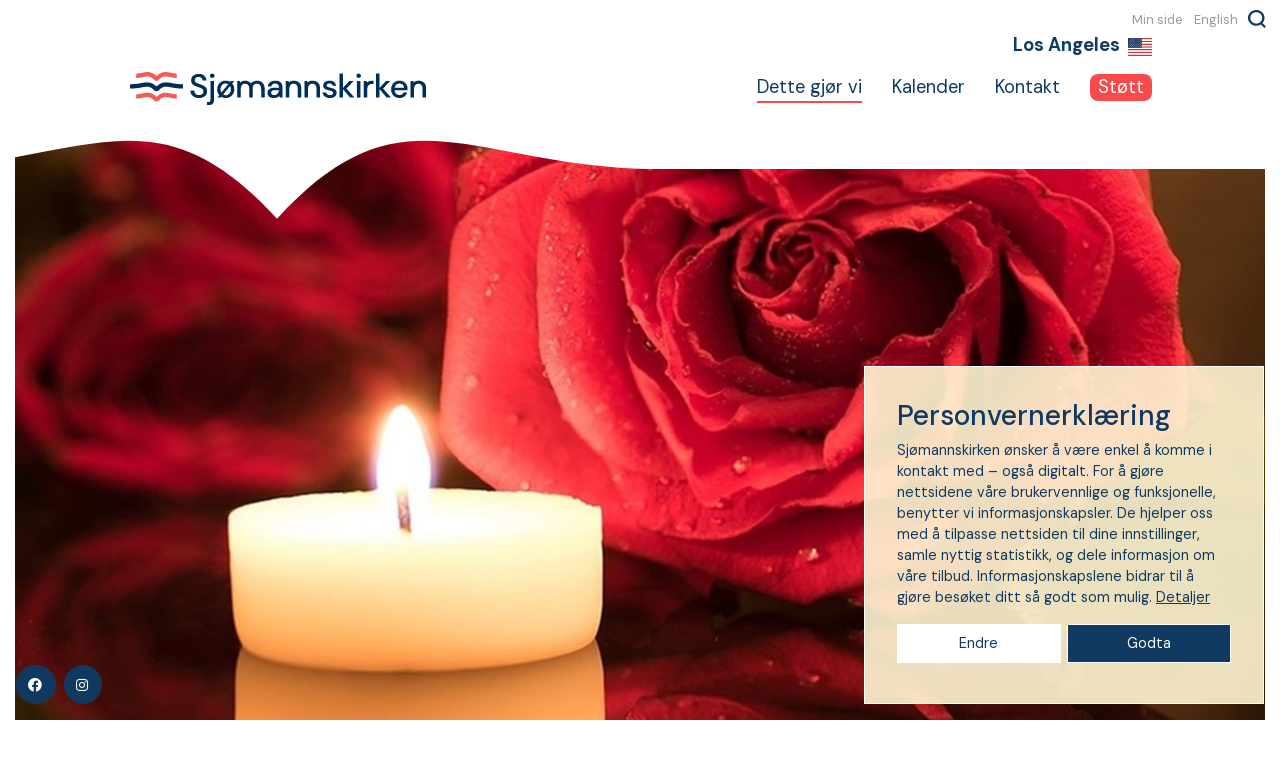

--- FILE ---
content_type: text/html; charset=utf-8
request_url: https://www.sjomannskirken.no/kirke/los-angeles/aktuelt/gravferd-og-minnemarkering/
body_size: 6563
content:
<!DOCTYPE html>
<html lang="nb">
<head>
    <meta charset="utf-8">
    <meta http-equiv="X-UA-Compatible" content="IE=edge">
    <meta name="viewport" content="width=device-width, initial-scale=1">
    <title>Gravferd og minnemarkering | Sj&#248;mannskirken</title>
    <meta property="og:title" content="Gravferd og minnemarkering" />
    <meta name="twitter:title" content="Gravferd og minnemarkering" />
    <meta name="description" content="Vi er der i sorgen." />
    <meta property="og:description" content="Vi er der i sorgen." />
    <meta name="twitter:description" content="Vi er der i sorgen." />
    <meta property="og:image" content="https://www.sjomannskirken.no/media/bmpbajml/lys-rose-minnestund_16x9.jpg?anchor=center&amp;mode=crop&amp;heightratio=0.5625&amp;width=1200&amp;rnd=132832602936200000&amp;upscale=false" />
    <meta name="twitter:image" content="https://www.sjomannskirken.no/media/bmpbajml/lys-rose-minnestund_16x9.jpg?anchor=center&amp;mode=crop&amp;heightratio=0.5625&amp;width=1200&amp;rnd=132832602936200000&amp;upscale=false" />
    <meta property="og:type" content="article" />
    <meta property="og:url" content="https://www.sjomannskirken.no/kirke/los-angeles/aktuelt/gravferd-og-minnemarkering/" />	<meta property="article:published_time" content="2020-08-20T13:28:45Z"/> 	
    <meta property="article:modified_time" content="2021-12-06T10:31:55Z"/> 	
<script data-cookieconsent="ignore">(function(w,d,s,l,i){w[l]=w[l]||[];w[l].push({'gtm.start':new Date().getTime(),event:'gtm.js'});var f=d.getElementsByTagName(s)[0],j=d.createElement(s),dl=l!='dataLayer'?'&l='+l:'';j.async=true;j.src='https://www.googletagmanager.com/gtm.js?id='+i+dl;f.parentNode.insertBefore(j,f);})(window,document,'script','dataLayer','GTM-THCGJ9');</script>
    <link href="/css/Bootstrap/Sjk/2022/favicon.png" type="image/png" rel="shortcut icon" />
    <link href="/css/Bootstrap/Sjk/2022/favicon.png" rel="apple-touch-icon" />
    <script src="/scripts/jquery-3.3.1.min.js"></script>
    <script src="/scripts/builds/hagbart-vip.min.js?cdv=65"></script>
    <link href="/css/Bootstrap/Sjk/2022/init.min.css?cdv=65" rel="stylesheet" />
    
    
    
    



        <script>(function(w,d,s,l,i){w[l]=w[l]||[];w[l].push({'gtm.start':new Date().getTime(),event:'gtm.js'});var f=d.getElementsByTagName(s)[0],j=d.createElement(s),dl=l!='dataLayer'?'&l='+l:'';j.async=true;j.src='https://www.googletagmanager.com/gtm.js?id='+i+dl;f.parentNode.insertBefore(j,f);})(window,document,'script','dataLayer','GTM-THCGJ9');</script><meta name="facebook-domain-verification" content="r9c3bgf7rtixthh87luvpzrg0p8ipa" /><!-- Snap Pixel Code --><script type='text/javascript'>(function(e,t,n){if(e.snaptr)return;var a=e.snaptr=function(){a.handleRequest?a.handleRequest.apply(a,arguments):a.queue.push(arguments)};a.queue=[];var s='script';r=t.createElement(s);r.async=!0;r.src=n;var u=t.getElementsByTagName(s)[0];u.parentNode.insertBefore(r,u);})(window,document,'https://sc-static.net/scevent.min.js');snaptr('init', 'b0626d86-c3e7-4779-9e07-be93cad1eee9', {});snaptr('track', 'PAGE_VIEW');</script><!-- End Snap Pixel Code --><script src="https://static.rek.ai/5ef68460.js?cdv=65" defer></script>
</head>
<body class="content-type-textpage content-name-gravferd-og-minnemarkering content-template-textpage content-parent-aktuelt content-first-kirke content-level-5 " data-context="textpage" data-section="Kirke">
    
    

    
    
<nav class="navbar navbar-expand-lg fixed-top">
    <a class="navbar-brand" href="/">Sj&#248;mannskirken</a>
    <button class="navbar-toggler collapsed" type="button" data-toggle="collapse" data-target="#nav-main" aria-controls="nav-main" aria-expanded="false" aria-label="Toggle navigation">
        <i class="fas fa-bars"></i>
    </button>
        <div id="sub-root">
            <a  href="/los-angeles/" title="Los Angeles"  class=""><i class="flag-icon flag-icon-us"></i><span class="cap-fa">Los Angeles</span></a>
        </div>
    <div class="collapse navbar-collapse" id="nav-main">
                <ul class="navbar-nav">
                <li class="nav-item  nav-nosubchildren">
                    <a  href="/kirke/los-angeles/aktuelt/" title="Dette gj&#248;r vi"  class="nav-link">Dette gjør vi</a>
                </li>
                <li class="nav-item  nav-nosubchildren">
                    <a  href="/kirke/los-angeles/kalender/" title="Kalender"  class="nav-link">Kalender</a>
                </li>
                <li class="nav-item  nav-nosubchildren">
                    <a  href="/kirke/los-angeles/kontakt/" title="Kontakt"  class="nav-link">Kontakt</a>
                </li>
                <li class="nav-item  nav-nosubchildren">
                    <a  href="/los-angeles-san-pedro/gi/" title="St&#248;tt"  class="nav-link">Støtt</a>
                </li>
        </ul><!-- cms.render 17.01.2026 14:55:10 -->

    </div>
</nav>

<div class="container-main container">

    

    


            <div class="carousel-one-image">
                            <div class="embed-responsive embed-responsive-16by9">
                    <img class="embed-responsive-item lazyload" alt="Lys Rose Minnestund 16X9" src="/media/bmpbajml/lys-rose-minnestund_16x9.jpg?anchor=center&amp;mode=crop&amp;heightratio=0.5625&amp;width=5&amp;rnd=132832602936200000&amp;autorotate=true" data-src="/media/bmpbajml/lys-rose-minnestund_16x9.jpg?anchor=center&amp;mode=crop&amp;heightratio=0.5625&amp;width=5&amp;rnd=132832602936200000&amp;autorotate=true" data-srcset="/media/bmpbajml/lys-rose-minnestund_16x9.jpg?anchor=center&amp;mode=crop&amp;heightratio=0.5625&amp;width=300&amp;rnd=132832602936200000&amp;autorotate=true 300w,/media/bmpbajml/lys-rose-minnestund_16x9.jpg?anchor=center&amp;mode=crop&amp;heightratio=0.5625&amp;width=600&amp;rnd=132832602936200000&amp;autorotate=true 600w,/media/bmpbajml/lys-rose-minnestund_16x9.jpg?anchor=center&amp;mode=crop&amp;heightratio=0.5625&amp;width=900&amp;rnd=132832602936200000&amp;autorotate=true 900w,/media/bmpbajml/lys-rose-minnestund_16x9.jpg?anchor=center&amp;mode=crop&amp;heightratio=0.5625&amp;width=1200&amp;rnd=132832602936200000&amp;autorotate=true 1200w,/media/bmpbajml/lys-rose-minnestund_16x9.jpg?anchor=center&amp;mode=crop&amp;heightratio=0.5625&amp;width=1920&amp;rnd=132832602936200000&amp;autorotate=true 1920w,/media/bmpbajml/lys-rose-minnestund_16x9.jpg?anchor=center&amp;mode=crop&amp;heightratio=0.5625&amp;width=2400&amp;rnd=132832602936200000&amp;autorotate=true 2400w" data-sizes="auto" />
            </div>

            </div>


        <nav class="breadcrumbs" aria-label="breadcrumbs">
            <ol class="breadcrumb">
                <li class="breadcrumb-item"><a href="/">Hjem</a></li>
                    <li class="breadcrumb-item"><a href="/los-angeles/">Los Angeles</a></li>
                    <li class="breadcrumb-item"><a href="/kirke/los-angeles/aktuelt/">Dette gj&#248;r vi</a></li>
                <li class="breadcrumb-item active" aria-current="page">Gravferd og...</li>
            </ol>
        </nav>


<header>
    <h1>Gravferd og minnemarkering</h1>
<p class="lead">Vi er der i sorgen.</p></header><div class="content">

    




</div>

    <div class="umb-grid">
                <div class="grid-section">
    <div >
        <div class="row clearfix">
                <div class="col-md-8 column">
                    <div >
                                
    
<div class="rte-wrapper">
    <p>I Sjømannskirken er det plass til både glede og sorg. Der er sagt: «Sorgen er kjærlighetens pris». Når vi mister noen, berøres vi sterkt. Noen ganger har vi gravferd på Sjømannskirken. Ganske ofte har vi minnemarkeringer. Det skjer blant annet når mennesker som er på Los Angeles, ikke kan være med i begravelse i Norge. Da kan vi ha en markering i Sjømannskirken samme dag. Noen ganger er det en minnemarkering der de som sørger, har en samling i Sjømannskirken med det samme en har fått vite at noen har gått bort – og det kjennes riktig å ha en samling rundt lysgloben i kirken. Ta kontakt med sjømannspresten eller noen andre av kirkens personale, og de vil legge til rette for en markering som passer for anledningen.</p>
<p>Kirken har <strong>24-timers nødtelefon </strong>som kan kontaktes: +1 310 467 3554</p>
</div>


                    </div>
                </div>                <div class="col-md-4 column">
                    <div >
                    </div>
                </div>        </div>
    </div>
                </div>
    </div>



    





    
</div>

        <ul id="menutree-social" class="nav nav-social">
                <li class="nav-item  nav-nosubchildren">
                    <a  href="https://www.facebook.com/sjomannskirken" title="Facebook"  class="nav-link"><i class="fab fa-facebook"></i><span class="cap-fa">Facebook</span></a>
                </li>
                <li class="nav-item  nav-nosubchildren">
                    <a  href="https://www.instagram.com/sjomannskirken/" title="Instagram"  class="nav-link"><i class="fab fa-instagram"></i><span class="cap-fa">Instagram</span></a>
                </li>
                <li class="nav-item  nav-nosubchildren">
                    <a  href="/gi/" title="St&#248;tt"  class="nav-link">Støtt</a>
                </li>
        </ul>

<!-- cms.render 18.01.2026 22:10:40 -->        <ul id="menutree-top" class="nav nav-top">
                <li class="nav-item  nav-nosubchildren">
                    <a  href="https://bidra.sjomannskirken.no/minside/" title="Min side"  class="nav-link">Min side</a>
                </li>
                <li class="nav-item  nav-nosubchildren">
                    <a  href="/english/" title="English"  class="nav-link">English</a>
                </li>
        </ul>

<!-- cms.render 18.01.2026 22:10:40 -->        <div class="d-flex searchbar">
            
<form method="get" action="/sok/" class="form-inline">
    <input class="form-control" name="q" type="text" placeholder="Hva leter du etter?"><button type="submit" class="btn btn-primary"><i class="fas fa-search"></i></button>
</form>

        </div>
        <footer>
            <div class="container-fluid">
                
    <div class="umb-grid">
                <div class="grid-section">
    <div >
        <div class="row clearfix">
                <div class="col-md-4 column">
                    <div >
                                
    

    
        <div class="parent-seg-sjomannskirken">

        <ul class="nav nav-articles norow">
                <li class="nav-item ">
                    <a  href="/her/" title="Her er vi"  class="nav-link">Her er vi</a>
                </li>
                <li class="nav-item ">
                    <a  href="/vart-arbeid/" title="Om oss"  class="nav-link">Om oss</a>
                </li>
                <li class="nav-item ">
                    <a  href="/kontakt/" title="Kontakt"  class="nav-link">Kontakt</a>
                </li>
                <li class="nav-item ">
                    <a  href="/gi/" title="St&#248;tt"  class="nav-link">Støtt</a>
                </li>
                <li class="nav-item ">
                    <a  href="https://sjomannskirken.profundo.no/nettbutikk" title="Bes&#248;k v&#229;r nettbutikk"  class="nav-link">Besøk vår nettbutikk</a>
                </li>
                <li class="nav-item ">
                    <a  href="/jobb" title="Jobb"  class="nav-link">Jobb</a>
                </li>
                <li class="nav-item ">
                    <a  href="/aktuelt/na-kan-du-bli-digital-medlem/" title="Bli medlem"  class="nav-link">Bli medlem</a>
                </li>
                <li class="nav-item ">
                    <a  href="/baerekraft/" title="B&#230;rekraftsm&#229;l"  class="nav-link">Bærekraftsmål</a>
                </li>
                <li class="nav-item ">
                    <a  href="/apenhetsloven/" title="&#197;penhetsloven"  class="nav-link">Åpenhetsloven</a>
                </li>
                <li class="nav-item ">
                    <a  href="/historie/" title="Historien v&#229;r"  class="nav-link">Historien vår</a>
                </li>
                <li class="nav-item ">
                    <a  href="https://sjomannskirkenno.sharepoint.com/sites/intranett" title="Intranett"  class="nav-link">Intranett</a>
                </li>
                <li class="nav-item ">
                    <a  href="https://bidra.sjomannskirken.no/minside/" title="Min side"  class="nav-link">Min side</a>
                </li>
                <li class="nav-item ">
                    <a  href="/english/" title="English"  class="nav-link">English</a>
                </li>
        </ul>



            </div>
    


                    </div>
                </div>                <div class="col-md-4 column">
                    <div >
                                
    
<div class="rte-wrapper">
    <p><strong>Hovedkontor<br /></strong>Sjømannskirken <br />Strandgaten 198<br />Postboks 2007 Nordnes<br />5817 Bergen, Norge</p>
<p>Org.nr: 938 555 222 MVA</p>
<p>Hovedkontonummer: 8220 02 83240</p>
<p><a href="/personvern/">Personvernerklæring</a></p>
<p><a href="/kontakt/sjomannskirkens-hovedkontor/" title="Ansatte ved hovedkontoret">Ansatte ved hovedkontoret</a></p>
</div>


                    </div>
                </div>                <div class="col-md-4 column">
                    <div >
                                
    

    
        <div class="link-icon icon-size- ">
            <i class="fas fa-envelope"></i>
            <span>
<a href="mailto:info@sjomannskirken.no" title="E-post til hovedkontoret i Norge">E-post til hovedkontoret i Norge</a>            </span>
        </div>
    


                                
    

    
        <div class="link-icon icon-size- ">
            <i class="fas fa-phone"></i>
            <span>
<a href="tel:+4755 55 22 55" title="+47 55 55 22 55">+47 55 55 22 55</a>            </span>
        </div>
    


                                
    
<div class="rte-wrapper">
    <p><span class="color-blue">.</span></p>
</div>


                                
    

    
        <div class="link-icon icon-size- ">
            <i class="fas fa-envelope"></i>
            <span>
<a href="mailto:giverservice@sjomannskirken.no" title="E-post ang. gaver, støtte og telefonsalg">E-post ang. gaver, støtte og telefonsalg</a>            </span>
        </div>
    


                                
    

    
        <div class="link-icon icon-size- ">
            <i class="fas fa-phone"></i>
            <span>
<a href="tel:+47 55 55 22 52" title="+47 55 55 22 52">+47 55 55 22 52</a>            </span>
        </div>
    


                                
    
<div class="rte-wrapper">
    <p>Åpent mandag, tirsdag og torsdag klokken 09:30 - 11:30</p>
</div>


                                
        <div class="grid-image">
        <img class="lazyload" src="/media/0b3hrfr5/innsamlingskontrollen-3.png?width=5" data-src="/media/0b3hrfr5/innsamlingskontrollen-3.png" data-srcset="/media/0b3hrfr5/innsamlingskontrollen-3.png?width=300 300w,/media/0b3hrfr5/innsamlingskontrollen-3.png?width=600 600w,/media/0b3hrfr5/innsamlingskontrollen-3.png?width=900 900w,/media/0b3hrfr5/innsamlingskontrollen-3.png?width=1200 1200w" alt="" data-sizes="auto" />
    </div>


                    </div>
                </div>        </div>
    </div>
                </div>
    </div>



            </div>
        </footer>
<div id="privacy">
    <div class="privacy-initial-info">
    <h4>Personvernerkl&#230;ring</h4>
    <p>Sj&#248;mannskirken &#248;nsker &#229; v&#230;re enkel &#229; komme i kontakt med – ogs&#229; digitalt. For &#229; gj&#248;re nettsidene v&#229;re brukervennlige og funksjonelle, benytter vi informasjonskapsler. De hjelper oss med &#229; tilpasse nettsiden til dine innstillinger, samle nyttig statistikk, og dele informasjon om v&#229;re tilbud. Informasjonskapslene bidrar til &#229; gj&#248;re bes&#248;ket ditt s&#229; godt som mulig.  <a href="/personvern/" title="Personvernerkl&#230;ring for Sj&#248;mannskirken">Detaljer</a></p>
        </div>
        <div class="privacy-settings">
            <h3>Dine innstillinger for infokapsler</h3>
<p>I Sjømannskirken tar vi personvernet ditt på alvor, og det er viktig for oss å være åpne og tydelige på hvordan vi behandler persondata om deg. </p><p>
Informasjonskapslene bruker vi for å huske dine innstillinger på nettsiden for å gjøre opplevelsen av nettsiden så relevant som mulig. Vi bruker Google Analytics og Meta Pixel for å holde oversikt over antall besøkende og statistikk over bruk av nettsiden og for å kunne nå deg med viktige budskap gjennom annonser. Tidvis bruker vi andre analyseverktøy for å få hjelp til å forbedre nettsiden. </p><p>
Valget er ditt!</p>
            <div class="form">
                <div class="form-check">
                    <input type="checkbox" disabled="disabled" checked="checked" class="form-check-input" id="acceptEssential">
                    <label class="form-check-label" for="acceptEssential">Nødvendige</label>
                </div>
                <div class="form-info">
                    N&#248;dvendige informasjonskapsler bidrar til &#229; gj&#248;re nettsiden brukbar ved at grunnleggende funksjoner som sidenavigasjon, tilgang til ulike omr&#229;der av nettstedet og m&#229;le statistikk over bruk av nettsiden. Nettstedet kan ikke fungere optimalt uten disse informasjonskapslene. Derfor kan du ikke sl&#229; dem av.
                </div>

                <div class="form-check">
                    <input type="checkbox" checked="checked" class="form-check-input" id="acceptFunctional">
                    <label class="form-check-label" for="acceptFunctional">Funksjonelle</label>
                </div>
                <div class="form-info">
                    Funksjonelle informasjonskapsler hjelper med &#229; utf&#248;re visse funksjoner, som &#229; dele innholdet p&#229; nettstedet p&#229; sosiale medieplattformer, samle tilbakemeldinger og andre tredjepartsfunksjoner.
                </div>

                <div class="form-check">
                    <input type="checkbox" checked="checked" class="form-check-input" id="acceptMarketing">
                    <label class="form-check-label" for="acceptMarketing">Markedsføring</label>
                </div>
                <div class="form-info">
                    Informasjonskapsler for markedsf&#248;ring brukes til &#229; spore bes&#248;kende p&#229; nettstedet. Dette har vi for &#229; kunne vise deg innhold fra oss p&#229; andre nettsteder, og for &#229; vite hvor mange som kommer til v&#229;r nettside fra v&#229;re annonser.
                </div>

            </div>
        </div>
        <button class="privacy-change">Endre</button>
    <button class="privacy-ok">Godta</button>
</div>
<!-- cms.render 18.01.2026 22:10:40 -->

        <script src="/scripts/builds/hagbart.min.js?cdv=65"></script>
<script src="https://cdnjs.cloudflare.com/ajax/libs/1000hz-bootstrap-validator/0.11.9/validator.min.js"></script>
<script src="https://js.stripe.com/v3/"></script>
<script src="/scripts/prfgift.js?cdv=104"></script>
<!-- Facebook Pixel Code -->
<script>
if(Cookies.get('marketing-accepted'))
{
console.log('marketing init pixel code');
  !function(f,b,e,v,n,t,s)
  {if(f.fbq)return;n=f.fbq=function(){n.callMethod?
  n.callMethod.apply(n,arguments):n.queue.push(arguments)};
  if(!f._fbq)f._fbq=n;n.push=n;n.loaded=!0;n.version='2.0';
  n.queue=[];t=b.createElement(e);t.async=!0;
  t.src=v;s=b.getElementsByTagName(e)[0];
  s.parentNode.insertBefore(t,s)}(window, document,'script',
  'https://connect.facebook.net/en_US/fbevents.js');
  fbq('init', '561028527431154');
  fbq('track', 'PageView');


}
else
{
console.log('no marketing');
}
</script>
<noscript>
  <img height="1" width="1" style="display:none" 
       src="https://www.facebook.com/tr?id=561028527431154&ev=PageView&noscript=1"/>
</noscript>
<!-- End Facebook Pixel Code -->

</body>

</html>


--- FILE ---
content_type: image/svg+xml
request_url: https://www.sjomannskirken.no/css/Bootstrap/Sjk/2022/icons/search.svg
body_size: 240
content:
<svg xmlns="http://www.w3.org/2000/svg" viewBox="0 0 199.38 208.21"><g id="Layer_2" data-name="Layer 2"><g id="Layer_1-2" data-name="Layer 1"><path stroke="currentColor" fill="currentColor" d="M199.38,190.9l-39.44-39.44a91.33,91.33,0,1,0-18.49,16.11l40.63,40.64ZM91.29,158.1A66.81,66.81,0,1,1,158.1,91.29,66.81,66.81,0,0,1,91.29,158.1Z"/></g></g></svg>

--- FILE ---
content_type: application/x-javascript
request_url: https://www.sjomannskirken.no/scripts/prfgift.js?cdv=104
body_size: 4117
content:


$(document).ready(function () {

    $(".giftForm input").focus(function () {
        SetSession($(this));
        $(this).parent().addClass('is-focused');
    }).blur(function () {
        $(this).parent().removeClass('is-focused');
    });

    $('.giftForm').each(function () {
        ShowInfo($(this), true);
    });

    $('.amount-button').click(function () {
        var ael = $(this);
        var val = ael.data('amount');
        console.log($('.pris').val() + "-" + val);
        if ($(this).hasClass('amount-active')) {
            $(this).removeClass('amount-active');
            $('.pris').val('');
            $('.otherAmount').hide();
        }
        else {
            $('.amount-button').removeClass('amount-active');
            ael.addClass('amount-active');
            if (val === 'other') {
                $('.otherAmount').fadeIn('fast');
                $('.otherAmount input').focus();
            }
            else {
                $('.pris').val(val);
                $('.otherAmount').hide();
            }
        }

        ShowInfo(ael.closest('.giftForm'));
    });

    $('.amount-to-pay').change(function () {
        var ael = $(this);
        var val = ael.val();
        var parent = ael.closest('.giftFormContainer');

        if (!val) {
            $(parent).find('.pris').val('');
            $(parent).find('.otherAmount').hide();
        }
        else {
            if (val === 'other') {
                $(parent).find('.otherAmount').fadeIn('fast');
                $(parent).find('.otherAmount input').focus();
                //ShowInfo(parent);
            }
            else {
                $(parent).find('.otherAmount').hide();
                //ShowInfo(parent);
            }
        }
    });


    $(".toRestOfForm button.toRest").click(function () {
        var parent = $(this).closest('.giftFormContainer');
        ShowInfo(parent);
        $(parent).find('.restOfForm input.form-control').first().focus();
        return false;
    });


    $(".pris,.amount-to-pay,input[type=radio][name=gi_type]").change(function () {
        var giftForm = $(this).closest('form');
        var price = giftForm.find('.amount-to-pay :selected').val();
        if (price === 'other') {
            price = giftForm.find('.pris').val();
        }
        SetAmountInfo(giftForm, price);
    });

    //$('input[type=radio][name=gi_type]').change(function () {
    //    ShowInfo($(this).closest('.giftFormContainer'));
    //});

    $('.check-anonym').on("click", function () {
        SetAnonym($(this).parent());
    });

    $('.toPayment button, .vipps-button').on("click", function () {
        event.preventDefault();

        console.log($(this));

        SetSession($(this));

        var isVipps = $(this).hasClass('vipps-button');
        var giftForm = $(this).closest('form');
        var isStripe = giftForm.data('stripe');

        var gifttype = giftForm.find('input[name=gi_type]:checked').val();

        console.log(isVipps + '-' + gifttype);
        if (isVipps) {
            var account_code = giftForm.find('input[name="account_code"]').val();
            if (typeof (account_code) === "undefined") {
                account_code = "primary";
            }

            var price = giftForm.find('.amount-to-pay :selected').val();
            if (price === 'other') {
                price = giftForm.find('.pris').val();
            }

            if (price > 1) {
                var type = 'gave';
                if (gifttype === 'giver') {
                    type = 'avtale';
                }                

                var vippsurl = 'https://sjomannskirken.profundo.no/vipps/' + type + '/app/gi-sca-live/' + price + '?account_code=' + account_code;

                var haschruch = false;
                var sjomannskirkenChurch = giftForm.find('input[name="sjomannskirkenChurch"]');
                if (sjomannskirkenChurch.val() && sjomannskirkenChurch.val().length > 0) {
                    vippsurl += '&sjomannskirkenChurch=' + encodeURI(sjomannskirkenChurch.val());
                    haschruch = true;
                }


                var sjomannskirkenProsjekt = giftForm.find('input[name="sjomannskirkenProsjekt"]');
                if (sjomannskirkenProsjekt.val() && sjomannskirkenProsjekt.val().length > 0) {
                    vippsurl += '&sjomannskirkenProsjekt=' + encodeURI(sjomannskirkenProsjekt.val());
                }
                else if (haschruch === false && account_code === "primary" && type === "gave") {
                    vippsurl = vippsurl + "&sjomannskirkenProsjekt=847";
                }

                vippsurl = AddParameter(giftForm, 'sjomannskirkenProdukttype', vippsurl);
                
                vippsurl = AddParameter(giftForm, 'success_url', vippsurl);
                vippsurl = AddParameter(giftForm, 'cancel_url', vippsurl);
                 
                var sjomannskirkenAksjon = giftForm.find('input[name="a"]');
                if (sjomannskirkenAksjon.val() && sjomannskirkenAksjon.val().length > 0) {
                    vippsurl += '&a=' + encodeURI(sjomannskirkenAksjon.val());
                }

                window.location.href = vippsurl;
            }
            else {
                alert('Det skjedde en feil, beløp er ikke valgt');
            }
        }
        else if (isStripe) {
            $(this).closest('form').submit();
        }
        else {
            if (gifttype === 'giver') {
                giftForm.find('.paymentMethod').attr('name', 'payment_method').attr('value', "avtalegiro");
                giftForm.find('.sjomannskirkenProsjekt').attr('name', '').attr('value', ''); 
            }
            else {
                giftForm.find('.paymentMethod').attr('name', '').attr('value', '');
            }
            $(this).closest('form').submit();
        }
        
        return false;
    });

    $('.giftForm').validator().on('submit', function (e) {

        if (e.isDefaultPrevented()) {
            $('.giftForm .btn-primary').fadeIn(200);
        } else {
            //alert('me');
            //return false;

            var isStripe = $(this).data('stripe');
            var giftForm = $(this).closest('form');

            //giftForm.find('.toPayment button').hide();
            //giftForm.find('.loader').show();

            SetSession($(this));
            var paymentMethod = giftForm.find('.paymentMethod').val();
            //var isVippsRec = paymentMethod === 'vippsrecurring';
            var isAvtalegiro = paymentMethod === 'avtalegiro';

            if (/*isVippsRec || */ isAvtalegiro) {
                e.preventDefault();
                var url = giftForm.attr('action') + '/api';

                var data = {};

                $.each(giftForm.serializeArray(), function (key, obj) {
                    data[obj.name] = obj.value;
                });

                $.post(url, JSON.stringify(data))
                    .done(function (response) {
                        window.location = response.run.url;
                    })
                    .fail(function () {
                        console.log('error');
                    });

            }
            else if (isStripe) {
                e.preventDefault();
                var gifttype = giftForm.find('input[name=gi_type]:checked').val()
                var endpoint = gifttype === 'gave' ? 'stripe-sca-gave' : 'stripe-sca-giver';
                console.log(endpoint);

                $.ajax({
                    url: $('.giftForm').attr('action') + '/' + endpoint,
                    method: 'POST',
                    data: $('form').serialize()
                })
                    .done(function (data) {
                        if (data.sessionId) {
                            Stripe(data.publishableKey).redirectToCheckout({
                                sessionId: data.sessionId
                            })
                                .then(function (result) {
                                    alert(result.error.message);
                                });
                        }
                        else {
                            alert('Kunne ikke fortsette til betaling');
                        }
                    })
                    .fail(function () {
                        alert('Kunne ikke fortsette til betaling');
                    });
            }
        }
    });

    var $a_tlfmobil = $("input[name=a_tlfmobil]");
    $a_tlfmobil.on("keyup change", maybeSendEniroRequest);

});

function maybeSendEniroRequest() {
    var $fieldContainer = $(this).closest('.form-group').parent(),
        mobil = $fieldContainer.find('input[name=a_tlfmobil]').val() || '';

    mobil.replace(' ', '');

    if (mobil.length > 7) {
        $.getJSON("https://sjomannskirken.profundo.no/api/mobil?" + mobil, function (data) {

            if (data.navn.toLowerCase().indexOf("reservert") >= 0) {
                $fieldContainer.find("input[name=navn]").val('');
            }
            else {
                $fieldContainer.find("input[name=navn]").val(data.navn);
                $fieldContainer.find("input[name=a_fornavn]").val(data.fornavn);
                $fieldContainer.find("input[name=a_etternavn]").val(data.etternavn);
                $fieldContainer.find("input[name=a_adresse2]").val(data.adresse);
                $fieldContainer.find("input[name=a_postnummer]").val(data.postnr);
                $fieldContainer.find("input[name=a_poststed]").val(data.poststed);
                $fieldContainer.find("#poststed").text(data.poststed);
            }
        });
    }
}

function AddParameter(parent, key, url) {
    var v = parent.find('input[name="' +key+ '"]');
    if (v.val() && v.val().length > 0) {
        url += '&' + key + '=' + encodeURI(v.val());
    }
    return url;
}


function SetSession(obj) {

    var parent = obj.closest('.giftForm');
    var a_epostadr = $(parent).find('input[name="a_epostadr"]');

    if (a_epostadr.val()) {
        console.log("handler for email session v3");
        $.ajax({
            url: '/umbraco/surface/PrfFormSurface/SetUserSession',
            method: 'POST',
            data: $(parent).serialize()
        }).done(function (data) {
            console.log("user session set");
        }).fail(function () {
            console.log("user session not set");
        });
    }
}

function SetAnonym(obj) {

    var checked = obj.find(":checked").val();
    var parent = obj.closest('.giftFormContainer');

    var fieldsRequired = "input[name='navn']";
    var fieldsOptional = "input[name='a_tlfmobil'],input[name='a_navneid'],input[name='a_epostadr']";

    if (checked === "anonym") {
        console.log(checked);
        $(parent).find(fieldsRequired + ',' + fieldsOptional).parent().hide();
        $(parent).find(fieldsRequired).removeAttr("required");
    }
    else {
        $(parent).find(fieldsRequired + ',' + fieldsOptional).parent().show();
        $(parent).find(fieldsRequired).attr("required", "required");
    }

    $('toPayment .btn').removeAttr("disabled");
}

function ShowInfo(parent, first) {

    var price = $(parent).find('.amount-to-pay :selected').val();
    console.log('other?=' + price);
    if (price === 'other') {
        price = $(parent).find('.pris').val();
    }
    else {
        $(parent).find('.pris').val(price);
    }

    console.log('amount=' + price);

    if (!first && price && price > 0) {
        SetAmountInfo(parent, price);
        $(parent).find('.amountInfo').fadeIn('fast');
        $(parent).find('.restOfForm, .toPayment').fadeIn('fast');
        $(parent).find('.toRestOfForm').hide();
    }
    else {
        if ($(parent).find('.amount-to-pay').val() > 0) {
            SetAmountInfo(parent, price);
        }
        else {
            $(parent).find('.amountInfo').fadeOut('fast');
        }
        $(parent).find('.restOfForm, .toPayment').hide();
        $(parent).find('.toRestOfForm').fadeIn('fast');
    }

    //$(parent).find('.pris').val(price);

    var surl = $(parent).find('.stripeSuccessUrl');
    surl.val(surl.data('initurl') + '?a=' + price);

    SetAnonym($(parent).find('.check-anonym').parent());
    if ($(parent).find('[name=account_code]').val() === "primary") {
        var checkType = $(parent).find('input[type=radio][name=gi_type]:checked').parent();
        if (checkType.hasClass("check-rec")) {
            $(parent).find('.check-anonym').parent().hide();
            $(parent).find('.check-anonym:checked').click();

            //$(parent).find(".toPayment .btn-first").html('Betal med VIPPS').addClass("vipps-button vipps-button-continue");
        }
        //else if (checkType.hasClass("check-giro")) {
        //    $(parent).find('.check-anonym').parent().hide();
        //    $(parent).find('.check-anonym:checked').click();
        //    $(parent).find('.paymentMethod').attr('name', 'payment_method').attr('value', "avtalegiro");
        //    $(parent).find(".toPayment .btn-danger").html('G&aring; videre med Avtalegiro').addClass("giro-button giro-button-continue");
        //}
        else {
            $(parent).find('.check-anonym').parent().show();            
        }
    }

    
}

function SetAmountInfo(parent, price) {

    var txt = $(parent).find('.amountInfo').data('rec');
    var isrec = true;

    if ($(parent).find('input[name=gi_type]:checked').val() === 'gave') {
        txt = $(parent).find('.amountInfo').data('once');;
        isrec = false;
    }

    $(parent).find('.amountInfo').html(txt.replace("{amount}", price +
        ' ' + $('.amountInfo').data('currency')).replace('{items}', $(parent).find('.amount-to-pay :selected').html()));

    if ($(parent).find('[name=account_code]').val() === "primary") {
        if (isrec) {
            $(parent).find(".toPayment button").html('Betal med Avtalegiro').addClass("giro-button giro-button-continue");
            $(parent).find('.toRest').html("Avtalegiro");
        }
        else {
            $(parent).find(".toPayment button").html('G&aring; til betaling');
            $(parent).find('.toRest').html("Gi med kort");
        }
    }
}


--- FILE ---
content_type: application/javascript
request_url: https://cdn.ontame.io/55552255.js
body_size: 1834
content:
(()=>{var t={58:t=>{t.exports=function(t){var e=("; "+document.cookie).split("; "+t+"=");if(2==e.length)return e.pop().split(";").shift()}}},e={};function o(n){var i=e[n];if(void 0!==i)return i.exports;var r=e[n]={exports:{}};return t[n](r,r.exports,o),r.exports}!function(t){var e=[],o=function(){};o.prototype={pageview:function(){},jobview:function(t){},applicationsuccess:function(t){}},setInterval((function(){if("complete"===document.readyState&&e.length>0)try{for(;void 0!==(pix=e.shift());){var t=document.createElement("img");t.src=pix,document.body.appendChild(t)}}catch(t){ontame("error",JSON.stringify(t,Object.getOwnPropertyNames(t)))}}),250),t.otRetrack=new o}(window),function(t,e,n,i,r,a,c){"use strict";var s,p="1"===o(58)("OTDEBUG"),f=function(){};p&&(f=function(){var t=+new Date,e=t-(s||t);s=t;var o=Array.prototype.slice.call(arguments);o.unshift("+"+e+"ms"),console.log.apply(console.log,o)},f("ONTAME DEBUG ENABLED"));var d,l,u="_ot_sp";if(!t[u]){t.GlobalSnowplowNamespace=t.GlobalSnowplowNamespace||[],t.GlobalSnowplowNamespace.push(u),t[u]=function(){(t[u].q=t[u].q||[]).push(arguments)},t[u].q=t[u].q||[];var m=(d=!1,l={_handle:function(t){var e=t,o=Array.prototype.shift.call(e),n=e;switch(f("FUNC",o,n),o){case"init":this.methods.init(n);break;case"pageview":this.methods.pageview(n);break;case"jobview":this.methods.jobview(n);break;case"formview":this.methods.formview(n);break;case"applicationsuccess":this.methods.applicationsuccess(n);break;case"customevent":this.methods.customevent(n);break;case"applicationstep":this.methods.applicationstep(n);break;case"identify":this.methods.identify(n);break;case"poll":this.methods.poll(n);break;case"postid_to_jobid":this.methods.postIdtoJobId(n);break;case"error":case"err":this.methods.error(n)}},_ot:function(){l._handle(arguments)},methods:{init:function(e){if(1===e.length){var o=e[0],n=["easycruit.com","hr-manager.net","reachmee.com"],i=function(t){for(var e=0;e<n.length;e++){if(window.location.href.indexOf(n[e])>-1)return!1;if(t.href.indexOf(n[e])>-1)return!0}return!1},r={appId:o,cookieName:"ontame_",discoverRootDomain:!0,cookieLifetime:31536e3,crossDomainLinker:i,contexts:{trackerVersion:121}};f("TRACKER OPTIONS",r),d?t[u]("crossDomainLinker",i):(t[u]("newTracker","clj","collector.ontame.io",r),d=!0);var a=document.cookie.match(new RegExp("_sp_id\\.[a-f0-9]+=([^;]+);?"));if(a&&a[1]){var c=a[1].split(".")[0];t[u]("setUserId",c),f("USER ID",c)}}},pageview:function(){t[u]("trackPageView"),otRetrack.pageview()},jobview:function(e){if(0!==e.length){var o=String(e[0]),n=String(e[1]||"");t[u]("trackStructEvent","job","jobView",o,n||""),otRetrack.jobview(o)}},formview:function(e){var o=String(e[0]||"");t[u]("trackStructEvent","job","formView",o)},applicationsuccess:function(e){if(0===e.length&&"function"==typeof window.OTGetJobId&&(e=[window.OTGetJobId()]),0!==e.length){var o=e[0],n=String(e[1]||"");String(e[2]||""),n.indexOf("@")>-1&&n.indexOf(".")>-1&&"function"==typeof md5&&(n=md5(n)),t[u]("trackStructEvent","job","jobApplication",o,n),otRetrack.applicationsuccess(o)}},customevent:function(e){if(0!==e.length){var o=String(e[0]);t[u]("trackStructEvent","custom","event",o)}},applicationstep:function(e){if(!(e.length<1)){var o=String(e[0]),n=String(e[1]||""),i=String(e[2]||""),r=String(e[3]||"");t[u]("trackUnstructEvent",{schema:"iglu:io.ontame/application_step/jsonschema/1-0-0",data:{jobId:o,jobTitle:i||"",stepId:n||"",stepName:r||""}})}},postIdtoJobId:function(e){if(2==e.length){var o=e[1],n=e[0];t[u]("trackStructEvent","postIdtoJobId","postIdtoJobId",o,n)}},identify:function(e){if(1===e.length){var o=String(e[0]).trim(),n=new Date;o.indexOf("@")>-1&&o.indexOf(".")>-1&&"function"==typeof md5&&(o=md5(o)),n.setTime(n.getTime()+31536e6),document.cookie="ontame_candidate_id="+o+"; expires="+n.toUTCString()+"; path=/",t[u]("trackStructEvent","user","identify",o)}},poll:function(e){if(2==e.length){var o=e[0],n=e[1];n=1==n.length?n[0]:JSON.stringify(n),t[u]("trackStructEvent","poll","answer",o,n)}},error:function(e){p&&console.log("error",e),t[u]("trackStructEvent","error","error",JSON.stringify(e),!1,121)}}},l);m._handle(["init","5e3c279f-4591-43ed-a197-e626dd34400c"]),f("Process queue");for(var h=0,v=t[r].q,g=v.length;h<g;h++)m._handle(v[h]);t[r]=m._ot}a=e.createElement(n),c=e.getElementsByTagName(n)[0],a.async=1,a.src="https://cdn.ontame.io/2.8.2/bij9ahH4.js",a.crossOrigin="anonymous",a.integrity="sha384-JH3Mlf8Y0LAVR3hG3KUJjKMR5zZggIgm3TOtnarXDO02oGFYPLvqOdC45kDoHQp+",c.parentNode.insertBefore(a,c)}(window,document,"script",0,"ontame"),ontame("pageview")})();

--- FILE ---
content_type: application/x-javascript
request_url: https://www.sjomannskirken.no/scripts/builds/hagbart.min.js?cdv=65
body_size: 40450
content:
/*!
  * Bootstrap v4.5.0 (https://getbootstrap.com/)
  * Copyright 2011-2020 The Bootstrap Authors (https://github.com/twbs/bootstrap/graphs/contributors)
  * Licensed under MIT (https://github.com/twbs/bootstrap/blob/master/LICENSE)
  */
function ScrollTo(n, t) { var o; event.preventDefault(); var i = $(n).closest(".sidescroll-container"), u = i.children(".sidescroll"), f = parseInt(i.width()), e = parseInt(u.scrollLeft()), s = parseInt(u[0].scrollWidth), r = 0; r = t ? e + f : e - f; o = f + r; s < o ? (i.find(".right").hide(), i.find(".btn-more").css("display", "flex")) : (i.find(".right").show(), i.find(".btn-more").css("display", "none")); r > 0 ? (i.find(".left").show(), i.closest(".row").addClass("sidescroll-scrolling")) : (i.find(".left").hide(), i.closest(".row").removeClass("sidescroll-scrolling")); u.animate({ scrollLeft: r }, "fast") } function fadeInOut(n) { n.fadeIn(300).delay(600).fadeOut(300, function () { n.next().length ? fadeInOut(n.next()) : fadeInOut(n.siblings(":first")) }) } function isScrolledIntoView(n) { var t = $(window).scrollTop(), i = t + $(window).height(), r = $(n).offset().top; return r < i - 100 ? !0 : !1 } function SetEffects(n, t) { n.each(function () { isScrolledIntoView(this) === !0 && SetEffect($(this), t) }) } function SetEffect(n, t) { n.not(".effectIsSet").addClass("effectIsSet").addClass(t) } function copyToClipboard(n) { var t = $("<textarea>"); $("body").append(t); t.val(n).select(); document.execCommand("copy"); t.remove(); alert("Kopiert") } function comparer(n) { return function (t, i) { var r = getCellValue(t, n), u = getCellValue(i, n); return $.isNumeric(r) && $.isNumeric(u) ? r - u : r.localeCompare(u) } } function getCellValue(n, t) { return $(n).children("td").eq(t).html() } function ShowEvents(n) { var t, r, f, i, u; $(".events-list > div").hide(); $(".full-calendar .first-filtered").removeClass("first-filtered"); t = $(n).parents(".event-item"); $(".cal button").removeAttr("disabled"); r = Cookies.get("calendar-tags"); r && (f = r.split(","), i = "", f.forEach(function (n) { n && (console.log(n), $(".calendar-tags " + n).not(".selected").addClass("selected"), i += n.replace(".", ".button-"), t = t.find(n).parents(".event-item")) }), console.log(".cal button:not(" + i + ")"), $(".cal button:not(" + i + ")").attr("disabled", "disabled")); t.length && (u = t.slice(0, 7), u.last().addClass("first-filtered"), u.fadeIn("slow")) } function ShowTaggedList(n) { console.log(n); $(".tagged-list > div").hide(); $(".tagged-list").addClass("is-filtered"); var t = $(n).parents(".row"); t.each(function () { console.log(this); $(this).fadeIn("slow") }) } function ShowTags(n) { console.log(n); $(".article-list > div").hide(); $(".article-list").addClass("is-filtered"); var t = $(n).parents(".card"); t.each(function () { console.log(this); $(this).parent().fadeIn("slow") }) } function toggleFullScreen(n) { document.fullscreenElement || document.mozFullScreenElement || document.webkitFullscreenElement || document.msFullscreenElement ? (n.removeClass("element-is-fullscreen"), document.exitFullscreen ? document.exitFullscreen() : document.msExitFullscreen ? document.msExitFullscreen() : document.mozCancelFullScreen ? document.mozCancelFullScreen() : document.webkitExitFullscreen && document.webkitExitFullscreen()) : (n.addClass("element-is-fullscreen"), document.documentElement.requestFullscreen ? document.documentElement.requestFullscreen() : document.documentElement.msRequestFullscreen ? document.documentElement.msRequestFullscreen() : document.documentElement.mozRequestFullScreen ? document.documentElement.mozRequestFullScreen() : document.documentElement.webkitRequestFullscreen && document.documentElement.webkitRequestFullscreen(Element.ALLOW_KEYBOARD_INPUT)) } function UpdateURLParameter(n, t, i) { var u = null, a = "", r = n.split("?"), o = r[0], e = r[1], s = "", h, c, f, l, v, y; if (e) for (h = e.split("#"), c = h[0], u = h[1], u && (e = c), r = e.split("&"), f = 0; f < r.length; f++)r[f].split("=")[0] !== t && (a += s + r[f], s = "&"); else l = o.split("#"), v = l[0], u = l[1], c && (o = v); return u && (i += "#" + u), y = s + "" + t + "=" + i, o + "?" + a + y } function CheckSlimimage() { $(".slimimage").each(function (n, t) { if ($(t).is(":in-viewport")) { var u = $(t).parent().width(), i = GetSize(u), r = $(t).data("original"); r && $(t).attr("src", r.replace("width=50", "width=" + i).replace("w=50", "w=" + i)) } }); $(".slimbgview").each(function (n, t) { if ($(t).is(":in-viewport")) { var i = $(t).data("original"); i && $(t).attr("style", "background-image: url('" + i + "')") } }); $(".slimbg").each(function (n, t) { var i = $(t).parent().width(), f = $(t).parent().height(), r, u; f > i && (i = f); r = GetSize(i + 200); u = $(t).data("original"); u && $(t).attr("style", "background-image: url('" + u.replace("width=5", "width=" + r).replace("w=5", "w=" + r) + "')") }); $(".slimbg-full").each(function (n, t) { var u = $("body").width(), i = GetSize(u + 200), r = $(t).data("original"); r && $(t).attr("style", "background-image: url('" + r.replace("width=5", "width=" + i).replace("w=5", "w=" + i) + "')") }) } function GetSize(n) { var t = null, i = parseInt(n), r = !0, u = imgSizes[imgSizes.length - 1]; return u < i ? t = u : $.each(imgSizes, function () { r && (t === null && (t = this), this - i > 0 && (t = this, r = !1)) }), t } function HagbartScroller() { $(".scroller-item").each(function (n, t) { var i = $(t), r = i.closest(".hagbart-image-scroller").find(".scroller-reset").offset().top, u = $(window).scrollTop() + $(window).height() / 2; r < u || (i.is(":in-viewport-stay") ? ShowScrollElement(i) : HideScrollElement(i)) }) } function ResetScrollElements() { $(".scroller-item").each(function (n, t) { HideScrollElement($(t)) }) } function HideScrollElement(n) { n.find(".scroller-bg-wrap.scrolled:not(scrolling)").animate({ opacity: 0 }, { duration: 1e3, queue: !1, start: function () { $(this).addClass("scrolling") }, done: function () { $(this).removeClass("scrolled").removeClass("scrolling") } }) } function ShowScrollElement(n) { n.find(".scroller-bg-wrap:not(.scrolled,.scrolling)").animate({ opacity: 1 }, { duration: 1200, queue: !1, start: function () { $(this).addClass("scrolling") }, done: function () { $(this).addClass("scrolled").removeClass("scrolling") } }) } var pathname, lvl1, prnt, lvl2, lvl3, hashname, hasAcc, imgSizes; !function (n, t) { "object" == typeof exports && "undefined" != typeof module ? t(exports, require("jquery"), require("popper.js")) : "function" == typeof define && define.amd ? define(["exports", "jquery", "popper.js"], t) : t((n = n || self).bootstrap = {}, n.jQuery, n.Popper) }(this, function (n, t, i) { "use strict"; function et(n, t) { for (var i, r = 0; r < t.length; r++)i = t[r], i.enumerable = i.enumerable || !1, i.configurable = !0, "value" in i && (i.writable = !0), Object.defineProperty(n, i.key, i) } function f(n, t, i) { return t && et(n.prototype, t), i && et(n, i), n } function yt(n, t, i) { return t in n ? Object.defineProperty(n, t, { value: i, enumerable: !0, configurable: !0, writable: !0 }) : n[t] = i, n } function ot(n, t) { var r = Object.keys(n), i; return Object.getOwnPropertySymbols && (i = Object.getOwnPropertySymbols(n), t && (i = i.filter(function (t) { return Object.getOwnPropertyDescriptor(n, t).enumerable })), r.push.apply(r, i)), r } function u(n) { for (var i, t = 1; t < arguments.length; t++)i = null != arguments[t] ? arguments[t] : {}, t % 2 ? ot(Object(i), !0).forEach(function (t) { yt(n, t, i[t]) }) : Object.getOwnPropertyDescriptors ? Object.defineProperties(n, Object.getOwnPropertyDescriptors(i)) : ot(Object(i)).forEach(function (t) { Object.defineProperty(n, t, Object.getOwnPropertyDescriptor(i, t)) }); return n } function pt(n) { var u = this, i = !1; return t(this).one(r.TRANSITION_END, function () { i = !0 }), setTimeout(function () { i || r.triggerTransitionEnd(u) }, n), this } function ct(n, t, i) { if (0 === n.length) return n; if (i && "function" == typeof i) return i(n); for (var u = (new window.DOMParser).parseFromString(n, "text/html"), e = Object.keys(t), f = [].slice.call(u.body.querySelectorAll("*")), o = function (n) { var i = f[n], o = i.nodeName.toLowerCase(), r, u; if (-1 === e.indexOf(i.nodeName.toLowerCase())) return i.parentNode.removeChild(i), "continue"; r = [].slice.call(i.attributes); u = [].concat(t["*"] || [], t[o] || []); r.forEach(function (n) { (function (n, t) { var i = n.nodeName.toLowerCase(); if (-1 !== t.indexOf(i)) return -1 === oi.indexOf(i) || Boolean(n.nodeValue.match(si) || n.nodeValue.match(hi)); for (var u = t.filter(function (n) { return n instanceof RegExp }), r = 0, f = u.length; r < f; r++)if (i.match(u[r])) return !0; return !1 })(n, u) || i.removeAttribute(n.nodeName) }) }, r = 0, s = f.length; r < s; r++)o(r); return u.body.innerHTML } var r, st, l, at, b; t = t && Object.prototype.hasOwnProperty.call(t, "default") ? t.default : t; i = i && Object.prototype.hasOwnProperty.call(i, "default") ? i.default : i; r = { TRANSITION_END: "bsTransitionEnd", getUID: function (n) { do n += ~~(1e6 * Math.random()); while (document.getElementById(n)); return n }, getSelectorFromElement: function (n) { var t = n.getAttribute("data-target"), i; t && "#" !== t || (i = n.getAttribute("href"), t = i && "#" !== i ? i.trim() : ""); try { return document.querySelector(t) ? t : null } catch (n) { return null } }, getTransitionDurationFromElement: function (n) { if (!n) return 0; var i = t(n).css("transition-duration"), r = t(n).css("transition-delay"), u = parseFloat(i), f = parseFloat(r); return u || f ? (i = i.split(",")[0], r = r.split(",")[0], 1e3 * (parseFloat(i) + parseFloat(r))) : 0 }, reflow: function (n) { return n.offsetHeight }, triggerTransitionEnd: function (n) { t(n).trigger("transitionend") }, supportsTransitionEnd: function () { return Boolean("transitionend") }, isElement: function (n) { return (n[0] || n).nodeType }, typeCheckConfig: function (n, t, i) { var u, f; for (u in i) if (Object.prototype.hasOwnProperty.call(i, u)) { var o = i[u], e = t[u], s = e && r.isElement(e) ? "element" : null === (f = e) || "undefined" == typeof f ? "" + f : {}.toString.call(f).match(/\s([a-z]+)/i)[1].toLowerCase(); if (!new RegExp(o).test(s)) throw new Error(n.toUpperCase() + ': Option "' + u + '" provided type "' + s + '" but expected type "' + o + '".'); } }, findShadowRoot: function (n) { if (!document.documentElement.attachShadow) return null; if ("function" == typeof n.getRootNode) { var t = n.getRootNode(); return t instanceof ShadowRoot ? t : null } return n instanceof ShadowRoot ? n : n.parentNode ? r.findShadowRoot(n.parentNode) : null }, jQueryDetection: function () { if ("undefined" == typeof t) throw new TypeError("Bootstrap's JavaScript requires jQuery. jQuery must be included before Bootstrap's JavaScript."); var n = t.fn.jquery.split(" ")[0].split("."); if (n[0] < 2 && n[1] < 9 || 1 === n[0] && 9 === n[1] && n[2] < 1 || n[0] >= 4) throw new Error("Bootstrap's JavaScript requires at least jQuery v1.9.1 but less than v4.0.0"); } }; r.jQueryDetection(); t.fn.emulateTransitionEnd = pt; t.event.special[r.TRANSITION_END] = { bindType: "transitionend", delegateType: "transitionend", handle: function (n) { if (t(n.target).is(this)) return n.handleObj.handler.apply(this, arguments) } }; var k = "alert", wt = t.fn[k], c = function () { function n(n) { this._element = n } var i = n.prototype; return i.close = function (n) { var t = this._element; n && (t = this._getRootElement(n)); this._triggerCloseEvent(t).isDefaultPrevented() || this._removeElement(t) }, i.dispose = function () { t.removeData(this._element, "bs.alert"); this._element = null }, i._getRootElement = function (n) { var u = r.getSelectorFromElement(n), i = !1; return u && (i = document.querySelector(u)), i || (i = t(n).closest(".alert")[0]), i }, i._triggerCloseEvent = function (n) { var i = t.Event("close.bs.alert"); return t(n).trigger(i), i }, i._removeElement = function (n) { var u = this, i; (t(n).removeClass("show"), t(n).hasClass("fade")) ? (i = r.getTransitionDurationFromElement(n), t(n).one(r.TRANSITION_END, function (t) { return u._destroyElement(n, t) }).emulateTransitionEnd(i)) : this._destroyElement(n) }, i._destroyElement = function (n) { t(n).detach().trigger("closed.bs.alert").remove() }, n._jQueryInterface = function (i) { return this.each(function () { var u = t(this), r = u.data("bs.alert"); r || (r = new n(this), u.data("bs.alert", r)); "close" === i && r[i](this) }) }, n._handleDismiss = function (n) { return function (t) { t && t.preventDefault(); n.close(this) } }, f(n, null, [{ key: "VERSION", get: function () { return "4.5.0" } }]), n }(); t(document).on("click.bs.alert.data-api", '[data-dismiss="alert"]', c._handleDismiss(new c)); t.fn[k] = c._jQueryInterface; t.fn[k].Constructor = c; t.fn[k].noConflict = function () { return t.fn[k] = wt, c._jQueryInterface }; st = t.fn.button; l = function () { function n(n) { this._element = n } var i = n.prototype; return i.toggle = function () { var i = !0, u = !0, f = t(this._element).closest('[data-toggle="buttons"]')[0], n, r; f && (n = this._element.querySelector('input:not([type="hidden"])'), n && ("radio" === n.type && (n.checked && this._element.classList.contains("active") ? i = !1 : (r = f.querySelector(".active"), r && t(r).removeClass("active"))), i && ("checkbox" !== n.type && "radio" !== n.type || (n.checked = !this._element.classList.contains("active")), t(n).trigger("change")), n.focus(), u = !1)); this._element.hasAttribute("disabled") || this._element.classList.contains("disabled") || (u && this._element.setAttribute("aria-pressed", !this._element.classList.contains("active")), i && t(this._element).toggleClass("active")) }, i.dispose = function () { t.removeData(this._element, "bs.button"); this._element = null }, n._jQueryInterface = function (i) { return this.each(function () { var r = t(this).data("bs.button"); r || (r = new n(this), t(this).data("bs.button", r)); "toggle" === i && r[i]() }) }, f(n, null, [{ key: "VERSION", get: function () { return "4.5.0" } }]), n }(); t(document).on("click.bs.button.data-api", '[data-toggle^="button"]', function (n) { var i = n.target, u = i, r; if (t(i).hasClass("btn") || (i = t(i).closest(".btn")[0]), !i || i.hasAttribute("disabled") || i.classList.contains("disabled")) n.preventDefault(); else { if (r = i.querySelector('input:not([type="hidden"])'), r && (r.hasAttribute("disabled") || r.classList.contains("disabled"))) return void n.preventDefault(); "LABEL" === u.tagName && r && "checkbox" === r.type && n.preventDefault(); l._jQueryInterface.call(t(i), "toggle") } }).on("focus.bs.button.data-api blur.bs.button.data-api", '[data-toggle^="button"]', function (n) { var i = t(n.target).closest(".btn")[0]; t(i).toggleClass("focus", /^focus(in)?$/.test(n.type)) }); t(window).on("load.bs.button.data-api", function () { for (var t, f, i, e, r, n = [].slice.call(document.querySelectorAll('[data-toggle="buttons"] .btn')), u = 0, o = n.length; u < o; u++)t = n[u], f = t.querySelector('input:not([type="hidden"])'), f.checked || f.hasAttribute("checked") ? t.classList.add("active") : t.classList.remove("active"); for (i = 0, e = (n = [].slice.call(document.querySelectorAll('[data-toggle="button"]'))).length; i < e; i++)r = n[i], "true" === r.getAttribute("aria-pressed") ? r.classList.add("active") : r.classList.remove("active") }); t.fn.button = l._jQueryInterface; t.fn.button.Constructor = l; t.fn.button.noConflict = function () { return t.fn.button = st, l._jQueryInterface }; var a = "carousel", bt = ".bs.carousel", kt = t.fn[a], rt = { interval: 5e3, keyboard: !0, slide: !1, pause: "hover", wrap: !0, touch: !0 }, dt = { interval: "(number|boolean)", keyboard: "boolean", slide: "(boolean|string)", pause: "(string|boolean)", wrap: "boolean", touch: "boolean" }, ht = { TOUCH: "touch", PEN: "pen" }, v = function () { function i(n, t) { this._items = null; this._interval = null; this._activeElement = null; this._isPaused = !1; this._isSliding = !1; this.touchTimeout = null; this.touchStartX = 0; this.touchDeltaX = 0; this._config = this._getConfig(t); this._element = n; this._indicatorsElement = this._element.querySelector(".carousel-indicators"); this._touchSupported = "ontouchstart" in document.documentElement || navigator.maxTouchPoints > 0; this._pointerEvent = Boolean(window.PointerEvent || window.MSPointerEvent); this._addEventListeners() } var n = i.prototype; return n.next = function () { this._isSliding || this._slide("next") }, n.nextWhenVisible = function () { !document.hidden && t(this._element).is(":visible") && "hidden" !== t(this._element).css("visibility") && this.next() }, n.prev = function () { this._isSliding || this._slide("prev") }, n.pause = function (n) { n || (this._isPaused = !0); this._element.querySelector(".carousel-item-next, .carousel-item-prev") && (r.triggerTransitionEnd(this._element), this.cycle(!0)); clearInterval(this._interval); this._interval = null }, n.cycle = function (n) { n || (this._isPaused = !1); this._interval && (clearInterval(this._interval), this._interval = null); this._config.interval && !this._isPaused && (this._interval = setInterval((document.visibilityState ? this.nextWhenVisible : this.next).bind(this), this._config.interval)) }, n.to = function (n) { var u = this, i, r; if (this._activeElement = this._element.querySelector(".active.carousel-item"), i = this._getItemIndex(this._activeElement), !(n > this._items.length - 1 || n < 0)) if (this._isSliding) t(this._element).one("slid.bs.carousel", function () { return u.to(n) }); else { if (i === n) return this.pause(), void this.cycle(); r = n > i ? "next" : "prev"; this._slide(r, this._items[n]) } }, n.dispose = function () { t(this._element).off(bt); t.removeData(this._element, "bs.carousel"); this._items = null; this._config = null; this._element = null; this._interval = null; this._isPaused = null; this._isSliding = null; this._activeElement = null; this._indicatorsElement = null }, n._getConfig = function (n) { return n = u(u({}, rt), n), r.typeCheckConfig(a, n, dt), n }, n._handleSwipe = function () { var t = Math.abs(this.touchDeltaX), n; t <= 40 || (n = t / this.touchDeltaX, this.touchDeltaX = 0, n > 0 && this.prev(), n < 0 && this.next()) }, n._addEventListeners = function () { var n = this; this._config.keyboard && t(this._element).on("keydown.bs.carousel", function (t) { return n._keydown(t) }); "hover" === this._config.pause && t(this._element).on("mouseenter.bs.carousel", function (t) { return n.pause(t) }).on("mouseleave.bs.carousel", function (t) { return n.cycle(t) }); this._config.touch && this._addTouchEventListeners() }, n._addTouchEventListeners = function () { var n = this, i, r; this._touchSupported && (i = function (t) { n._pointerEvent && ht[t.originalEvent.pointerType.toUpperCase()] ? n.touchStartX = t.originalEvent.clientX : n._pointerEvent || (n.touchStartX = t.originalEvent.touches[0].clientX) }, r = function (t) { n._pointerEvent && ht[t.originalEvent.pointerType.toUpperCase()] && (n.touchDeltaX = t.originalEvent.clientX - n.touchStartX); n._handleSwipe(); "hover" === n._config.pause && (n.pause(), n.touchTimeout && clearTimeout(n.touchTimeout), n.touchTimeout = setTimeout(function (t) { return n.cycle(t) }, 500 + n._config.interval)) }, t(this._element.querySelectorAll(".carousel-item img")).on("dragstart.bs.carousel", function (n) { return n.preventDefault() }), this._pointerEvent ? (t(this._element).on("pointerdown.bs.carousel", function (n) { return i(n) }), t(this._element).on("pointerup.bs.carousel", function (n) { return r(n) }), this._element.classList.add("pointer-event")) : (t(this._element).on("touchstart.bs.carousel", function (n) { return i(n) }), t(this._element).on("touchmove.bs.carousel", function (t) { return function (t) { n.touchDeltaX = t.originalEvent.touches && t.originalEvent.touches.length > 1 ? 0 : t.originalEvent.touches[0].clientX - n.touchStartX }(t) }), t(this._element).on("touchend.bs.carousel", function (n) { return r(n) }))) }, n._keydown = function (n) { if (!/input|textarea/i.test(n.target.tagName)) switch (n.which) { case 37: n.preventDefault(); this.prev(); break; case 39: n.preventDefault(); this.next() } }, n._getItemIndex = function (n) { return this._items = n && n.parentNode ? [].slice.call(n.parentNode.querySelectorAll(".carousel-item")) : [], this._items.indexOf(n) }, n._getItemByDirection = function (n, t) { var u = "next" === n, f = "prev" === n, i = this._getItemIndex(t), e = this._items.length - 1, r; return (f && 0 === i || u && i === e) && !this._config.wrap ? t : (r = (i + ("prev" === n ? -1 : 1)) % this._items.length, -1 === r ? this._items[this._items.length - 1] : this._items[r]) }, n._triggerSlideEvent = function (n, i) { var u = this._getItemIndex(n), f = this._getItemIndex(this._element.querySelector(".active.carousel-item")), r = t.Event("slide.bs.carousel", { relatedTarget: n, direction: i, from: f, to: u }); return t(this._element).trigger(r), r }, n._setActiveIndicatorElement = function (n) { var r, i; this._indicatorsElement && (r = [].slice.call(this._indicatorsElement.querySelectorAll(".active")), t(r).removeClass("active"), i = this._indicatorsElement.children[this._getItemIndex(n)], i && t(i).addClass("active")) }, n._slide = function (n, i) { var e, o, s, l = this, f = this._element.querySelector(".active.carousel-item"), y = this._getItemIndex(f), u = i || f && this._getItemByDirection(n, f), p = this._getItemIndex(u), a = Boolean(this._interval), h, c, v; ("next" === n ? (e = "carousel-item-left", o = "carousel-item-next", s = "left") : (e = "carousel-item-right", o = "carousel-item-prev", s = "right"), u && t(u).hasClass("active")) ? this._isSliding = !1 : !this._triggerSlideEvent(u, s).isDefaultPrevented() && f && u && (this._isSliding = !0, a && this.pause(), this._setActiveIndicatorElement(u), h = t.Event("slid.bs.carousel", { relatedTarget: u, direction: s, from: y, to: p }), t(this._element).hasClass("slide") ? (t(u).addClass(o), r.reflow(u), t(f).addClass(e), t(u).addClass(e), c = parseInt(u.getAttribute("data-interval"), 10), c ? (this._config.defaultInterval = this._config.defaultInterval || this._config.interval, this._config.interval = c) : this._config.interval = this._config.defaultInterval || this._config.interval, v = r.getTransitionDurationFromElement(f), t(f).one(r.TRANSITION_END, function () { t(u).removeClass(e + " " + o).addClass("active"); t(f).removeClass("active " + o + " " + e); l._isSliding = !1; setTimeout(function () { return t(l._element).trigger(h) }, 0) }).emulateTransitionEnd(v)) : (t(f).removeClass("active"), t(u).addClass("active"), this._isSliding = !1, t(this._element).trigger(h)), a && this.cycle()) }, i._jQueryInterface = function (n) { return this.each(function () { var r = t(this).data("bs.carousel"), f = u(u({}, rt), t(this).data()), e; if ("object" == typeof n && (f = u(u({}, f), n)), e = "string" == typeof n ? n : f.slide, r || (r = new i(this, f), t(this).data("bs.carousel", r)), "number" == typeof n) r.to(n); else if ("string" == typeof e) { if ("undefined" == typeof r[e]) throw new TypeError('No method named "' + e + '"'); r[e]() } else f.interval && f.ride && (r.pause(), r.cycle()) }) }, i._dataApiClickHandler = function (n) { var s = r.getSelectorFromElement(this), f, o, e; s && (f = t(s)[0], f && t(f).hasClass("carousel") && (o = u(u({}, t(f).data()), t(this).data()), e = this.getAttribute("data-slide-to"), e && (o.interval = !1), i._jQueryInterface.call(t(f), o), e && t(f).data("bs.carousel").to(e), n.preventDefault())) }, f(i, null, [{ key: "VERSION", get: function () { return "4.5.0" } }, { key: "Default", get: function () { return rt } }]), i }(); t(document).on("click.bs.carousel.data-api", "[data-slide], [data-slide-to]", v._dataApiClickHandler); t(window).on("load.bs.carousel.data-api", function () { for (var i, r = [].slice.call(document.querySelectorAll('[data-ride="carousel"]')), n = 0, u = r.length; n < u; n++)i = t(r[n]), v._jQueryInterface.call(i, i.data()) }); t.fn[a] = v._jQueryInterface; t.fn[a].Constructor = v; t.fn[a].noConflict = function () { return t.fn[a] = kt, v._jQueryInterface }; var y = "collapse", gt = t.fn[y], ut = { toggle: !0, parent: "" }, ni = { toggle: "boolean", parent: "(string|element)" }, d = function () { function i(n, t) { this._isTransitioning = !1; this._element = n; this._config = this._getConfig(t); this._triggerArray = [].slice.call(document.querySelectorAll('[data-toggle="collapse"][href="#' + n.id + '"],[data-toggle="collapse"][data-target="#' + n.id + '"]')); for (var f = [].slice.call(document.querySelectorAll('[data-toggle="collapse"]')), i = 0, o = f.length; i < o; i++) { var e = f[i], u = r.getSelectorFromElement(e), s = [].slice.call(document.querySelectorAll(u)).filter(function (t) { return t === n }); null !== u && s.length > 0 && (this._selector = u, this._triggerArray.push(e)) } this._parent = this._config.parent ? this._getParent() : null; this._config.parent || this._addAriaAndCollapsedClass(this._element, this._triggerArray); this._config.toggle && this.toggle() } var n = i.prototype; return n.toggle = function () { t(this._element).hasClass("show") ? this.hide() : this.show() }, n.show = function () { var n, e, u = this, o, f, s, h; this._isTransitioning || t(this._element).hasClass("show") || (this._parent && 0 === (n = [].slice.call(this._parent.querySelectorAll(".show, .collapsing")).filter(function (n) { return "string" == typeof u._config.parent ? n.getAttribute("data-parent") === u._config.parent : n.classList.contains("collapse") })).length && (n = null), n && (e = t(n).not(this._selector).data("bs.collapse")) && e._isTransitioning) || (o = t.Event("show.bs.collapse"), (t(this._element).trigger(o), o.isDefaultPrevented()) || (n && (i._jQueryInterface.call(t(n).not(this._selector), "hide"), e || t(n).data("bs.collapse", null)), f = this._getDimension(), t(this._element).removeClass("collapse").addClass("collapsing"), this._element.style[f] = 0, this._triggerArray.length && t(this._triggerArray).removeClass("collapsed").attr("aria-expanded", !0), this.setTransitioning(!0), s = "scroll" + (f[0].toUpperCase() + f.slice(1)), h = r.getTransitionDurationFromElement(this._element), t(this._element).one(r.TRANSITION_END, function () { t(u._element).removeClass("collapsing").addClass("collapse show"); u._element.style[f] = ""; u.setTransitioning(!1); t(u._element).trigger("shown.bs.collapse") }).emulateTransitionEnd(h), this._element.style[f] = this._element[s] + "px")) }, n.hide = function () { var s = this, u, n, f, i, e, o, h; if (!this._isTransitioning && t(this._element).hasClass("show") && (u = t.Event("hide.bs.collapse"), t(this._element).trigger(u), !u.isDefaultPrevented())) { if (n = this._getDimension(), this._element.style[n] = this._element.getBoundingClientRect()[n] + "px", r.reflow(this._element), t(this._element).addClass("collapsing").removeClass("collapse show"), f = this._triggerArray.length, f > 0) for (i = 0; i < f; i++)e = this._triggerArray[i], o = r.getSelectorFromElement(e), null !== o && (t([].slice.call(document.querySelectorAll(o))).hasClass("show") || t(e).addClass("collapsed").attr("aria-expanded", !1)); this.setTransitioning(!0); this._element.style[n] = ""; h = r.getTransitionDurationFromElement(this._element); t(this._element).one(r.TRANSITION_END, function () { s.setTransitioning(!1); t(s._element).removeClass("collapsing").addClass("collapse").trigger("hidden.bs.collapse") }).emulateTransitionEnd(h) } }, n.setTransitioning = function (n) { this._isTransitioning = n }, n.dispose = function () { t.removeData(this._element, "bs.collapse"); this._config = null; this._parent = null; this._element = null; this._triggerArray = null; this._isTransitioning = null }, n._getConfig = function (n) { return (n = u(u({}, ut), n)).toggle = Boolean(n.toggle), r.typeCheckConfig(y, n, ni), n }, n._getDimension = function () { return t(this._element).hasClass("width") ? "width" : "height" }, n._getParent = function () { var n, e = this, u, f; return r.isElement(this._config.parent) ? (n = this._config.parent, "undefined" != typeof this._config.parent.jquery && (n = this._config.parent[0])) : n = document.querySelector(this._config.parent), u = '[data-toggle="collapse"][data-parent="' + this._config.parent + '"]', f = [].slice.call(n.querySelectorAll(u)), t(f).each(function (n, t) { e._addAriaAndCollapsedClass(i._getTargetFromElement(t), [t]) }), n }, n._addAriaAndCollapsedClass = function (n, i) { var r = t(n).hasClass("show"); i.length && t(i).toggleClass("collapsed", !r).attr("aria-expanded", r) }, i._getTargetFromElement = function (n) { var t = r.getSelectorFromElement(n); return t ? document.querySelector(t) : null }, i._jQueryInterface = function (n) { return this.each(function () { var f = t(this), r = f.data("bs.collapse"), e = u(u(u({}, ut), f.data()), "object" == typeof n && n ? n : {}); if (!r && e.toggle && "string" == typeof n && /show|hide/.test(n) && (e.toggle = !1), r || (r = new i(this, e), f.data("bs.collapse", r)), "string" == typeof n) { if ("undefined" == typeof r[n]) throw new TypeError('No method named "' + n + '"'); r[n]() } }) }, f(i, null, [{ key: "VERSION", get: function () { return "4.5.0" } }, { key: "Default", get: function () { return ut } }]), i }(); t(document).on("click.bs.collapse.data-api", '[data-toggle="collapse"]', function (n) { "A" === n.currentTarget.tagName && n.preventDefault(); var i = t(this), u = r.getSelectorFromElement(this), f = [].slice.call(document.querySelectorAll(u)); t(f).each(function () { var n = t(this), r = n.data("bs.collapse") ? "toggle" : i.data(); d._jQueryInterface.call(n, r) }) }); t.fn[y] = d._jQueryInterface; t.fn[y].Constructor = d; t.fn[y].noConflict = function () { return t.fn[y] = gt, d._jQueryInterface }; var p = "dropdown", ti = t.fn[p], ii = new RegExp("38|40|27"), ri = { offset: 0, flip: !0, boundary: "scrollParent", reference: "toggle", display: "dynamic", popperConfig: null }, ui = { offset: "(number|string|function)", flip: "boolean", boundary: "(string|element)", reference: "(string|element)", display: "string", popperConfig: "(null|object)" }, e = function () { function n(n, t) { this._element = n; this._popper = null; this._config = this._getConfig(t); this._menu = this._getMenuElement(); this._inNavbar = this._detectNavbar(); this._addEventListeners() } var e = n.prototype; return e.toggle = function () { if (!this._element.disabled && !t(this._element).hasClass("disabled")) { var i = t(this._menu).hasClass("show"); n._clearMenus(); i || this.show(!0) } }, e.show = function (u) { var e; if (void 0 === u && (u = !1), !(this._element.disabled || t(this._element).hasClass("disabled") || t(this._menu).hasClass("show"))) { var o = { relatedTarget: this._element }, s = t.Event("show.bs.dropdown", o), f = n._getParentFromElement(this._element); if (t(f).trigger(s), !s.isDefaultPrevented()) { if (!this._inNavbar && u) { if ("undefined" == typeof i) throw new TypeError("Bootstrap's dropdowns require Popper.js (https://popper.js.org/)"); e = this._element; "parent" === this._config.reference ? e = f : r.isElement(this._config.reference) && (e = this._config.reference, "undefined" != typeof this._config.reference.jquery && (e = this._config.reference[0])); "scrollParent" !== this._config.boundary && t(f).addClass("position-static"); this._popper = new i(e, this._menu, this._getPopperConfig()) } "ontouchstart" in document.documentElement && 0 === t(f).closest(".navbar-nav").length && t(document.body).children().on("mouseover", null, t.noop); this._element.focus(); this._element.setAttribute("aria-expanded", !0); t(this._menu).toggleClass("show"); t(f).toggleClass("show").trigger(t.Event("shown.bs.dropdown", o)) } } }, e.hide = function () { if (!this._element.disabled && !t(this._element).hasClass("disabled") && t(this._menu).hasClass("show")) { var i = { relatedTarget: this._element }, r = t.Event("hide.bs.dropdown", i), u = n._getParentFromElement(this._element); t(u).trigger(r); r.isDefaultPrevented() || (this._popper && this._popper.destroy(), t(this._menu).toggleClass("show"), t(u).toggleClass("show").trigger(t.Event("hidden.bs.dropdown", i))) } }, e.dispose = function () { t.removeData(this._element, "bs.dropdown"); t(this._element).off(".bs.dropdown"); this._element = null; this._menu = null; null !== this._popper && (this._popper.destroy(), this._popper = null) }, e.update = function () { this._inNavbar = this._detectNavbar(); null !== this._popper && this._popper.scheduleUpdate() }, e._addEventListeners = function () { var n = this; t(this._element).on("click.bs.dropdown", function (t) { t.preventDefault(); t.stopPropagation(); n.toggle() }) }, e._getConfig = function (n) { return n = u(u(u({}, this.constructor.Default), t(this._element).data()), n), r.typeCheckConfig(p, n, this.constructor.DefaultType), n }, e._getMenuElement = function () { if (!this._menu) { var t = n._getParentFromElement(this._element); t && (this._menu = t.querySelector(".dropdown-menu")) } return this._menu }, e._getPlacement = function () { var i = t(this._element.parentNode), n = "bottom-start"; return i.hasClass("dropup") ? n = t(this._menu).hasClass("dropdown-menu-right") ? "top-end" : "top-start" : i.hasClass("dropright") ? n = "right-start" : i.hasClass("dropleft") ? n = "left-start" : t(this._menu).hasClass("dropdown-menu-right") && (n = "bottom-end"), n }, e._detectNavbar = function () { return t(this._element).closest(".navbar").length > 0 }, e._getOffset = function () { var t = this, n = {}; return "function" == typeof this._config.offset ? n.fn = function (n) { return n.offsets = u(u({}, n.offsets), t._config.offset(n.offsets, t._element) || {}), n } : n.offset = this._config.offset, n }, e._getPopperConfig = function () { var n = { placement: this._getPlacement(), modifiers: { offset: this._getOffset(), flip: { enabled: this._config.flip }, preventOverflow: { boundariesElement: this._config.boundary } } }; return "static" === this._config.display && (n.modifiers.applyStyle = { enabled: !1 }), u(u({}, n), this._config.popperConfig) }, n._jQueryInterface = function (i) { return this.each(function () { var r = t(this).data("bs.dropdown"); if (r || (r = new n(this, "object" == typeof i ? i : null), t(this).data("bs.dropdown", r)), "string" == typeof i) { if ("undefined" == typeof r[i]) throw new TypeError('No method named "' + i + '"'); r[i]() } }) }, n._clearMenus = function (i) { var h, s; if (!i || 3 !== i.which && ("keyup" !== i.type || 9 === i.which)) for (var u = [].slice.call(document.querySelectorAll('[data-toggle="dropdown"]')), r = 0, c = u.length; r < c; r++) { var f = n._getParentFromElement(u[r]), e = t(u[r]).data("bs.dropdown"), o = { relatedTarget: u[r] }; (i && "click" === i.type && (o.clickEvent = i), e) && (h = e._menu, !t(f).hasClass("show") || i && ("click" === i.type && /input|textarea/i.test(i.target.tagName) || "keyup" === i.type && 9 === i.which) && t.contains(f, i.target) || (s = t.Event("hide.bs.dropdown", o), t(f).trigger(s), s.isDefaultPrevented() || ("ontouchstart" in document.documentElement && t(document.body).children().off("mouseover", null, t.noop), u[r].setAttribute("aria-expanded", "false"), e._popper && e._popper.destroy(), t(h).removeClass("show"), t(f).removeClass("show").trigger(t.Event("hidden.bs.dropdown", o))))) } }, n._getParentFromElement = function (n) { var t, i = r.getSelectorFromElement(n); return i && (t = document.querySelector(i)), t || n.parentNode }, n._dataApiKeydownHandler = function (i) { var f, e, u, r; if (!(/input|textarea/i.test(i.target.tagName) ? 32 === i.which || 27 !== i.which && (40 !== i.which && 38 !== i.which || t(i.target).closest(".dropdown-menu").length) : !ii.test(i.which)) && !this.disabled && !t(this).hasClass("disabled") && (f = n._getParentFromElement(this), e = t(f).hasClass("show"), e || 27 !== i.which)) { if (i.preventDefault(), i.stopPropagation(), !e || e && (27 === i.which || 32 === i.which)) return 27 === i.which && t(f.querySelector('[data-toggle="dropdown"]')).trigger("focus"), void t(this).trigger("click"); u = [].slice.call(f.querySelectorAll(".dropdown-menu .dropdown-item:not(.disabled):not(:disabled)")).filter(function (n) { return t(n).is(":visible") }); 0 !== u.length && (r = u.indexOf(i.target), 38 === i.which && r > 0 && r--, 40 === i.which && r < u.length - 1 && r++, r < 0 && (r = 0), u[r].focus()) } }, f(n, null, [{ key: "VERSION", get: function () { return "4.5.0" } }, { key: "Default", get: function () { return ri } }, { key: "DefaultType", get: function () { return ui } }]), n }(); t(document).on("keydown.bs.dropdown.data-api", '[data-toggle="dropdown"]', e._dataApiKeydownHandler).on("keydown.bs.dropdown.data-api", ".dropdown-menu", e._dataApiKeydownHandler).on("click.bs.dropdown.data-api keyup.bs.dropdown.data-api", e._clearMenus).on("click.bs.dropdown.data-api", '[data-toggle="dropdown"]', function (n) { n.preventDefault(); n.stopPropagation(); e._jQueryInterface.call(t(this), "toggle") }).on("click.bs.dropdown.data-api", ".dropdown form", function (n) { n.stopPropagation() }); t.fn[p] = e._jQueryInterface; t.fn[p].Constructor = e; t.fn[p].noConflict = function () { return t.fn[p] = ti, e._jQueryInterface }; var fi = t.fn.modal, ft = { backdrop: !0, keyboard: !0, focus: !0, show: !0 }, ei = { backdrop: "(boolean|string)", keyboard: "boolean", focus: "boolean", show: "boolean" }, g = function () { function i(n, t) { this._config = this._getConfig(t); this._element = n; this._dialog = n.querySelector(".modal-dialog"); this._backdrop = null; this._isShown = !1; this._isBodyOverflowing = !1; this._ignoreBackdropClick = !1; this._isTransitioning = !1; this._scrollbarWidth = 0 } var n = i.prototype; return n.toggle = function (n) { return this._isShown ? this.hide() : this.show(n) }, n.show = function (n) { var i = this, r; this._isShown || this._isTransitioning || (t(this._element).hasClass("fade") && (this._isTransitioning = !0), r = t.Event("show.bs.modal", { relatedTarget: n }), t(this._element).trigger(r), this._isShown || r.isDefaultPrevented() || (this._isShown = !0, this._checkScrollbar(), this._setScrollbar(), this._adjustDialog(), this._setEscapeEvent(), this._setResizeEvent(), t(this._element).on("click.dismiss.bs.modal", '[data-dismiss="modal"]', function (n) { return i.hide(n) }), t(this._dialog).on("mousedown.dismiss.bs.modal", function () { t(i._element).one("mouseup.dismiss.bs.modal", function (n) { t(n.target).is(i._element) && (i._ignoreBackdropClick = !0) }) }), this._showBackdrop(function () { return i._showElement(n) }))) }, n.hide = function (n) { var e = this, i, u, f; (n && n.preventDefault(), this._isShown && !this._isTransitioning) && (i = t.Event("hide.bs.modal"), (t(this._element).trigger(i), this._isShown && !i.isDefaultPrevented()) && (this._isShown = !1, u = t(this._element).hasClass("fade"), (u && (this._isTransitioning = !0), this._setEscapeEvent(), this._setResizeEvent(), t(document).off("focusin.bs.modal"), t(this._element).removeClass("show"), t(this._element).off("click.dismiss.bs.modal"), t(this._dialog).off("mousedown.dismiss.bs.modal"), u) ? (f = r.getTransitionDurationFromElement(this._element), t(this._element).one(r.TRANSITION_END, function (n) { return e._hideModal(n) }).emulateTransitionEnd(f)) : this._hideModal())) }, n.dispose = function () { [window, this._element, this._dialog].forEach(function (n) { return t(n).off(".bs.modal") }); t(document).off("focusin.bs.modal"); t.removeData(this._element, "bs.modal"); this._config = null; this._element = null; this._dialog = null; this._backdrop = null; this._isShown = null; this._isBodyOverflowing = null; this._ignoreBackdropClick = null; this._isTransitioning = null; this._scrollbarWidth = null }, n.handleUpdate = function () { this._adjustDialog() }, n._getConfig = function (n) { return n = u(u({}, ft), n), r.typeCheckConfig("modal", n, ei), n }, n._triggerBackdropTransition = function () { var u = this, n, i; if ("static" === this._config.backdrop) { if (n = t.Event("hidePrevented.bs.modal"), t(this._element).trigger(n), n.defaultPrevented) return; this._element.classList.add("modal-static"); i = r.getTransitionDurationFromElement(this._element); t(this._element).one(r.TRANSITION_END, function () { u._element.classList.remove("modal-static") }).emulateTransitionEnd(i); this._element.focus() } else this.hide() }, n._showElement = function (n) { var i = this, f = t(this._element).hasClass("fade"), e = this._dialog ? this._dialog.querySelector(".modal-body") : null, o, u, s; this._element.parentNode && this._element.parentNode.nodeType === Node.ELEMENT_NODE || document.body.appendChild(this._element); this._element.style.display = "block"; this._element.removeAttribute("aria-hidden"); this._element.setAttribute("aria-modal", !0); t(this._dialog).hasClass("modal-dialog-scrollable") && e ? e.scrollTop = 0 : this._element.scrollTop = 0; f && r.reflow(this._element); t(this._element).addClass("show"); this._config.focus && this._enforceFocus(); o = t.Event("shown.bs.modal", { relatedTarget: n }); u = function () { i._config.focus && i._element.focus(); i._isTransitioning = !1; t(i._element).trigger(o) }; f ? (s = r.getTransitionDurationFromElement(this._dialog), t(this._dialog).one(r.TRANSITION_END, u).emulateTransitionEnd(s)) : u() }, n._enforceFocus = function () { var n = this; t(document).off("focusin.bs.modal").on("focusin.bs.modal", function (i) { document !== i.target && n._element !== i.target && 0 === t(n._element).has(i.target).length && n._element.focus() }) }, n._setEscapeEvent = function () { var n = this; this._isShown ? t(this._element).on("keydown.dismiss.bs.modal", function (t) { n._config.keyboard && 27 === t.which ? (t.preventDefault(), n.hide()) : n._config.keyboard || 27 !== t.which || n._triggerBackdropTransition() }) : this._isShown || t(this._element).off("keydown.dismiss.bs.modal") }, n._setResizeEvent = function () { var n = this; this._isShown ? t(window).on("resize.bs.modal", function (t) { return n.handleUpdate(t) }) : t(window).off("resize.bs.modal") }, n._hideModal = function () { var n = this; this._element.style.display = "none"; this._element.setAttribute("aria-hidden", !0); this._element.removeAttribute("aria-modal"); this._isTransitioning = !1; this._showBackdrop(function () { t(document.body).removeClass("modal-open"); n._resetAdjustments(); n._resetScrollbar(); t(n._element).trigger("hidden.bs.modal") }) }, n._removeBackdrop = function () { this._backdrop && (t(this._backdrop).remove(), this._backdrop = null) }, n._showBackdrop = function (n) { var i = this, u = t(this._element).hasClass("fade") ? "fade" : "", e, f, o; if (this._isShown && this._config.backdrop) { if (this._backdrop = document.createElement("div"), this._backdrop.className = "modal-backdrop", u && this._backdrop.classList.add(u), t(this._backdrop).appendTo(document.body), t(this._element).on("click.dismiss.bs.modal", function (n) { i._ignoreBackdropClick ? i._ignoreBackdropClick = !1 : n.target === n.currentTarget && i._triggerBackdropTransition() }), u && r.reflow(this._backdrop), t(this._backdrop).addClass("show"), !n) return; if (!u) return void n(); e = r.getTransitionDurationFromElement(this._backdrop); t(this._backdrop).one(r.TRANSITION_END, n).emulateTransitionEnd(e) } else !this._isShown && this._backdrop ? (t(this._backdrop).removeClass("show"), f = function () { i._removeBackdrop(); n && n() }, t(this._element).hasClass("fade") ? (o = r.getTransitionDurationFromElement(this._backdrop), t(this._backdrop).one(r.TRANSITION_END, f).emulateTransitionEnd(o)) : f()) : n && n() }, n._adjustDialog = function () { var n = this._element.scrollHeight > document.documentElement.clientHeight; !this._isBodyOverflowing && n && (this._element.style.paddingLeft = this._scrollbarWidth + "px"); this._isBodyOverflowing && !n && (this._element.style.paddingRight = this._scrollbarWidth + "px") }, n._resetAdjustments = function () { this._element.style.paddingLeft = ""; this._element.style.paddingRight = "" }, n._checkScrollbar = function () { var n = document.body.getBoundingClientRect(); this._isBodyOverflowing = Math.round(n.left + n.right) < window.innerWidth; this._scrollbarWidth = this._getScrollbarWidth() }, n._setScrollbar = function () { var n = this, i, r, u, f; this._isBodyOverflowing && (i = [].slice.call(document.querySelectorAll(".fixed-top, .fixed-bottom, .is-fixed, .sticky-top")), r = [].slice.call(document.querySelectorAll(".sticky-top")), t(i).each(function (i, r) { var u = r.style.paddingRight, f = t(r).css("padding-right"); t(r).data("padding-right", u).css("padding-right", parseFloat(f) + n._scrollbarWidth + "px") }), t(r).each(function (i, r) { var u = r.style.marginRight, f = t(r).css("margin-right"); t(r).data("margin-right", u).css("margin-right", parseFloat(f) - n._scrollbarWidth + "px") }), u = document.body.style.paddingRight, f = t(document.body).css("padding-right"), t(document.body).data("padding-right", u).css("padding-right", parseFloat(f) + this._scrollbarWidth + "px")); t(document.body).addClass("modal-open") }, n._resetScrollbar = function () { var r = [].slice.call(document.querySelectorAll(".fixed-top, .fixed-bottom, .is-fixed, .sticky-top")), n, i; t(r).each(function (n, i) { var r = t(i).data("padding-right"); t(i).removeData("padding-right"); i.style.paddingRight = r || "" }); n = [].slice.call(document.querySelectorAll(".sticky-top")); t(n).each(function (n, i) { var r = t(i).data("margin-right"); "undefined" != typeof r && t(i).css("margin-right", r).removeData("margin-right") }); i = t(document.body).data("padding-right"); t(document.body).removeData("padding-right"); document.body.style.paddingRight = i || "" }, n._getScrollbarWidth = function () { var n = document.createElement("div"), t; return n.className = "modal-scrollbar-measure", document.body.appendChild(n), t = n.getBoundingClientRect().width - n.clientWidth, document.body.removeChild(n), t }, i._jQueryInterface = function (n, r) { return this.each(function () { var f = t(this).data("bs.modal"), e = u(u(u({}, ft), t(this).data()), "object" == typeof n && n ? n : {}); if (f || (f = new i(this, e), t(this).data("bs.modal", f)), "string" == typeof n) { if ("undefined" == typeof f[n]) throw new TypeError('No method named "' + n + '"'); f[n](r) } else e.show && f.show(r) }) }, f(i, null, [{ key: "VERSION", get: function () { return "4.5.0" } }, { key: "Default", get: function () { return ft } }]), i }(); t(document).on("click.bs.modal.data-api", '[data-toggle="modal"]', function (n) { var i, f = this, e = r.getSelectorFromElement(this), o, s; e && (i = document.querySelector(e)); o = t(i).data("bs.modal") ? "toggle" : u(u({}, t(i).data()), t(this).data()); "A" !== this.tagName && "AREA" !== this.tagName || n.preventDefault(); s = t(i).one("show.bs.modal", function (n) { n.isDefaultPrevented() || s.one("hidden.bs.modal", function () { t(f).is(":visible") && f.focus() }) }); g._jQueryInterface.call(t(i), o, this) }); t.fn.modal = g._jQueryInterface; t.fn.modal.Constructor = g; t.fn.modal.noConflict = function () { return t.fn.modal = fi, g._jQueryInterface }; var oi = ["background", "cite", "href", "itemtype", "longdesc", "poster", "src", "xlink:href"], si = /^(?:(?:https?|mailto|ftp|tel|file):|[^#&/:?]*(?:[#/?]|$))/gi, hi = /^data:(?:image\/(?:bmp|gif|jpeg|jpg|png|tiff|webp)|video\/(?:mpeg|mp4|ogg|webm)|audio\/(?:mp3|oga|ogg|opus));base64,[\d+/a-z]+=*$/i; var o = "tooltip", ci = t.fn[o], li = new RegExp("(^|\\s)bs-tooltip\\S+", "g"), ai = ["sanitize", "whiteList", "sanitizeFn"], vi = { animation: "boolean", template: "string", title: "(string|element|function)", trigger: "string", delay: "(number|object)", html: "boolean", selector: "(string|boolean)", placement: "(string|function)", offset: "(number|string|function)", container: "(string|element|boolean)", fallbackPlacement: "(string|array)", boundary: "(string|element)", sanitize: "boolean", sanitizeFn: "(null|function)", whiteList: "object", popperConfig: "(null|object)" }, yi = { AUTO: "auto", TOP: "top", RIGHT: "right", BOTTOM: "bottom", LEFT: "left" }, pi = { animation: !0, template: '<div class="tooltip" role="tooltip"><div class="arrow"><\/div><div class="tooltip-inner"><\/div><\/div>', trigger: "hover focus", title: "", delay: 0, html: !1, selector: !1, placement: "top", offset: 0, container: !1, fallbackPlacement: "flip", boundary: "scrollParent", sanitize: !0, sanitizeFn: null, whiteList: { "*": ["class", "dir", "id", "lang", "role", /^aria-[\w-]*$/i], a: ["target", "href", "title", "rel"], area: [], b: [], br: [], col: [], code: [], div: [], em: [], hr: [], h1: [], h2: [], h3: [], h4: [], h5: [], h6: [], i: [], img: ["src", "srcset", "alt", "title", "width", "height"], li: [], ol: [], p: [], pre: [], s: [], small: [], span: [], sub: [], sup: [], strong: [], u: [], ul: [] }, popperConfig: null }, wi = { HIDE: "hide.bs.tooltip", HIDDEN: "hidden.bs.tooltip", SHOW: "show.bs.tooltip", SHOWN: "shown.bs.tooltip", INSERTED: "inserted.bs.tooltip", CLICK: "click.bs.tooltip", FOCUSIN: "focusin.bs.tooltip", FOCUSOUT: "focusout.bs.tooltip", MOUSEENTER: "mouseenter.bs.tooltip", MOUSELEAVE: "mouseleave.bs.tooltip" }, s = function () { function e(n, t) { if ("undefined" == typeof i) throw new TypeError("Bootstrap's tooltips require Popper.js (https://popper.js.org/)"); this._isEnabled = !0; this._timeout = 0; this._hoverState = ""; this._activeTrigger = {}; this._popper = null; this.element = n; this.config = this._getConfig(t); this.tip = null; this._setListeners() } var n = e.prototype; return n.enable = function () { this._isEnabled = !0 }, n.disable = function () { this._isEnabled = !1 }, n.toggleEnabled = function () { this._isEnabled = !this._isEnabled }, n.toggle = function (n) { if (this._isEnabled) if (n) { var r = this.constructor.DATA_KEY, i = t(n.currentTarget).data(r); i || (i = new this.constructor(n.currentTarget, this._getDelegateConfig()), t(n.currentTarget).data(r, i)); i._activeTrigger.click = !i._activeTrigger.click; i._isWithActiveTrigger() ? i._enter(null, i) : i._leave(null, i) } else { if (t(this.getTipElement()).hasClass("show")) return void this._leave(null, this); this._enter(null, this) } }, n.dispose = function () { clearTimeout(this._timeout); t.removeData(this.element, this.constructor.DATA_KEY); t(this.element).off(this.constructor.EVENT_KEY); t(this.element).closest(".modal").off("hide.bs.modal", this._hideModalHandler); this.tip && t(this.tip).remove(); this._isEnabled = null; this._timeout = null; this._hoverState = null; this._activeTrigger = null; this._popper && this._popper.destroy(); this._popper = null; this.element = null; this.config = null; this.tip = null }, n.show = function () { var n = this, f, e, c, u, o, l, s, a, h, v; if ("none" === t(this.element).css("display")) throw new Error("Please use show on visible elements"); if (f = t.Event(this.constructor.Event.SHOW), this.isWithContent() && this._isEnabled) { if (t(this.element).trigger(f), e = r.findShadowRoot(this.element), c = t.contains(null !== e ? e : this.element.ownerDocument.documentElement, this.element), f.isDefaultPrevented() || !c) return; u = this.getTipElement(); o = r.getUID(this.constructor.NAME); u.setAttribute("id", o); this.element.setAttribute("aria-describedby", o); this.setContent(); this.config.animation && t(u).addClass("fade"); l = "function" == typeof this.config.placement ? this.config.placement.call(this, u, this.element) : this.config.placement; s = this._getAttachment(l); this.addAttachmentClass(s); a = this._getContainer(); t(u).data(this.constructor.DATA_KEY, this); t.contains(this.element.ownerDocument.documentElement, this.tip) || t(u).appendTo(a); t(this.element).trigger(this.constructor.Event.INSERTED); this._popper = new i(this.element, u, this._getPopperConfig(s)); t(u).addClass("show"); "ontouchstart" in document.documentElement && t(document.body).children().on("mouseover", null, t.noop); h = function () { n.config.animation && n._fixTransition(); var i = n._hoverState; n._hoverState = null; t(n.element).trigger(n.constructor.Event.SHOWN); "out" === i && n._leave(null, n) }; t(this.tip).hasClass("fade") ? (v = r.getTransitionDurationFromElement(this.tip), t(this.tip).one(r.TRANSITION_END, h).emulateTransitionEnd(v)) : h() } }, n.hide = function (n) { var i = this, u = this.getTipElement(), f = t.Event(this.constructor.Event.HIDE), e = function () { "show" !== i._hoverState && u.parentNode && u.parentNode.removeChild(u); i._cleanTipClass(); i.element.removeAttribute("aria-describedby"); t(i.element).trigger(i.constructor.Event.HIDDEN); null !== i._popper && i._popper.destroy(); n && n() }, o; (t(this.element).trigger(f), f.isDefaultPrevented()) || ((t(u).removeClass("show"), "ontouchstart" in document.documentElement && t(document.body).children().off("mouseover", null, t.noop), this._activeTrigger.click = !1, this._activeTrigger.focus = !1, this._activeTrigger.hover = !1, t(this.tip).hasClass("fade")) ? (o = r.getTransitionDurationFromElement(u), t(u).one(r.TRANSITION_END, e).emulateTransitionEnd(o)) : e(), this._hoverState = "") }, n.update = function () { null !== this._popper && this._popper.scheduleUpdate() }, n.isWithContent = function () { return Boolean(this.getTitle()) }, n.addAttachmentClass = function (n) { t(this.getTipElement()).addClass("bs-tooltip-" + n) }, n.getTipElement = function () { return this.tip = this.tip || t(this.config.template)[0], this.tip }, n.setContent = function () { var n = this.getTipElement(); this.setElementContent(t(n.querySelectorAll(".tooltip-inner")), this.getTitle()); t(n).removeClass("fade show") }, n.setElementContent = function (n, i) { "object" != typeof i || !i.nodeType && !i.jquery ? this.config.html ? (this.config.sanitize && (i = ct(i, this.config.whiteList, this.config.sanitizeFn)), n.html(i)) : n.text(i) : this.config.html ? t(i).parent().is(n) || n.empty().append(i) : n.text(t(i).text()) }, n.getTitle = function () { var n = this.element.getAttribute("data-original-title"); return n || (n = "function" == typeof this.config.title ? this.config.title.call(this.element) : this.config.title), n }, n._getPopperConfig = function (n) { var t = this; return u(u({}, { placement: n, modifiers: { offset: this._getOffset(), flip: { behavior: this.config.fallbackPlacement }, arrow: { element: ".arrow" }, preventOverflow: { boundariesElement: this.config.boundary } }, onCreate: function (n) { n.originalPlacement !== n.placement && t._handlePopperPlacementChange(n) }, onUpdate: function (n) { return t._handlePopperPlacementChange(n) } }), this.config.popperConfig) }, n._getOffset = function () { var t = this, n = {}; return "function" == typeof this.config.offset ? n.fn = function (n) { return n.offsets = u(u({}, n.offsets), t.config.offset(n.offsets, t.element) || {}), n } : n.offset = this.config.offset, n }, n._getContainer = function () { return !1 === this.config.container ? document.body : r.isElement(this.config.container) ? t(this.config.container) : t(document).find(this.config.container) }, n._getAttachment = function (n) { return yi[n.toUpperCase()] }, n._setListeners = function () { var n = this; this.config.trigger.split(" ").forEach(function (i) { if ("click" === i) t(n.element).on(n.constructor.Event.CLICK, n.config.selector, function (t) { return n.toggle(t) }); else if ("manual" !== i) { var r = "hover" === i ? n.constructor.Event.MOUSEENTER : n.constructor.Event.FOCUSIN, u = "hover" === i ? n.constructor.Event.MOUSELEAVE : n.constructor.Event.FOCUSOUT; t(n.element).on(r, n.config.selector, function (t) { return n._enter(t) }).on(u, n.config.selector, function (t) { return n._leave(t) }) } }); this._hideModalHandler = function () { n.element && n.hide() }; t(this.element).closest(".modal").on("hide.bs.modal", this._hideModalHandler); this.config.selector ? this.config = u(u({}, this.config), {}, { trigger: "manual", selector: "" }) : this._fixTitle() }, n._fixTitle = function () { var n = typeof this.element.getAttribute("data-original-title"); (this.element.getAttribute("title") || "string" !== n) && (this.element.setAttribute("data-original-title", this.element.getAttribute("title") || ""), this.element.setAttribute("title", "")) }, n._enter = function (n, i) { var r = this.constructor.DATA_KEY; (i = i || t(n.currentTarget).data(r)) || (i = new this.constructor(n.currentTarget, this._getDelegateConfig()), t(n.currentTarget).data(r, i)); n && (i._activeTrigger["focusin" === n.type ? "focus" : "hover"] = !0); t(i.getTipElement()).hasClass("show") || "show" === i._hoverState ? i._hoverState = "show" : (clearTimeout(i._timeout), i._hoverState = "show", i.config.delay && i.config.delay.show ? i._timeout = setTimeout(function () { "show" === i._hoverState && i.show() }, i.config.delay.show) : i.show()) }, n._leave = function (n, i) { var r = this.constructor.DATA_KEY; (i = i || t(n.currentTarget).data(r)) || (i = new this.constructor(n.currentTarget, this._getDelegateConfig()), t(n.currentTarget).data(r, i)); n && (i._activeTrigger["focusout" === n.type ? "focus" : "hover"] = !1); i._isWithActiveTrigger() || (clearTimeout(i._timeout), i._hoverState = "out", i.config.delay && i.config.delay.hide ? i._timeout = setTimeout(function () { "out" === i._hoverState && i.hide() }, i.config.delay.hide) : i.hide()) }, n._isWithActiveTrigger = function () { for (var n in this._activeTrigger) if (this._activeTrigger[n]) return !0; return !1 }, n._getConfig = function (n) { var i = t(this.element).data(); return Object.keys(i).forEach(function (n) { -1 !== ai.indexOf(n) && delete i[n] }), "number" == typeof (n = u(u(u({}, this.constructor.Default), i), "object" == typeof n && n ? n : {})).delay && (n.delay = { show: n.delay, hide: n.delay }), "number" == typeof n.title && (n.title = n.title.toString()), "number" == typeof n.content && (n.content = n.content.toString()), r.typeCheckConfig(o, n, this.constructor.DefaultType), n.sanitize && (n.template = ct(n.template, n.whiteList, n.sanitizeFn)), n }, n._getDelegateConfig = function () { var t = {}, n; if (this.config) for (n in this.config) this.constructor.Default[n] !== this.config[n] && (t[n] = this.config[n]); return t }, n._cleanTipClass = function () { var i = t(this.getTipElement()), n = i.attr("class").match(li); null !== n && n.length && i.removeClass(n.join("")) }, n._handlePopperPlacementChange = function (n) { this.tip = n.instance.popper; this._cleanTipClass(); this.addAttachmentClass(this._getAttachment(n.placement)) }, n._fixTransition = function () { var n = this.getTipElement(), i = this.config.animation; null === n.getAttribute("x-placement") && (t(n).removeClass("fade"), this.config.animation = !1, this.hide(), this.show(), this.config.animation = i) }, e._jQueryInterface = function (n) { return this.each(function () { var i = t(this).data("bs.tooltip"), r = "object" == typeof n && n; if ((i || !/dispose|hide/.test(n)) && (i || (i = new e(this, r), t(this).data("bs.tooltip", i)), "string" == typeof n)) { if ("undefined" == typeof i[n]) throw new TypeError('No method named "' + n + '"'); i[n]() } }) }, f(e, null, [{ key: "VERSION", get: function () { return "4.5.0" } }, { key: "Default", get: function () { return pi } }, { key: "NAME", get: function () { return o } }, { key: "DATA_KEY", get: function () { return "bs.tooltip" } }, { key: "Event", get: function () { return wi } }, { key: "EVENT_KEY", get: function () { return ".bs.tooltip" } }, { key: "DefaultType", get: function () { return vi } }]), e }(); t.fn[o] = s._jQueryInterface; t.fn[o].Constructor = s; t.fn[o].noConflict = function () { return t.fn[o] = ci, s._jQueryInterface }; var w = "popover", bi = t.fn[w], ki = new RegExp("(^|\\s)bs-popover\\S+", "g"), di = u(u({}, s.Default), {}, { placement: "right", trigger: "click", content: "", template: '<div class="popover" role="tooltip"><div class="arrow"><\/div><h3 class="popover-header"><\/h3><div class="popover-body"><\/div><\/div>' }), gi = u(u({}, s.DefaultType), {}, { content: "(string|element|function)" }), nr = { HIDE: "hide.bs.popover", HIDDEN: "hidden.bs.popover", SHOW: "show.bs.popover", SHOWN: "shown.bs.popover", INSERTED: "inserted.bs.popover", CLICK: "click.bs.popover", FOCUSIN: "focusin.bs.popover", FOCUSOUT: "focusout.bs.popover", MOUSEENTER: "mouseenter.bs.popover", MOUSELEAVE: "mouseleave.bs.popover" }, tt = function (n) { function r() { return n.apply(this, arguments) || this } var u, e, i; return e = n, (u = r).prototype = Object.create(e.prototype), u.prototype.constructor = u, u.__proto__ = e, i = r.prototype, i.isWithContent = function () { return this.getTitle() || this._getContent() }, i.addAttachmentClass = function (n) { t(this.getTipElement()).addClass("bs-popover-" + n) }, i.getTipElement = function () { return this.tip = this.tip || t(this.config.template)[0], this.tip }, i.setContent = function () { var i = t(this.getTipElement()), n; this.setElementContent(i.find(".popover-header"), this.getTitle()); n = this._getContent(); "function" == typeof n && (n = n.call(this.element)); this.setElementContent(i.find(".popover-body"), n); i.removeClass("fade show") }, i._getContent = function () { return this.element.getAttribute("data-content") || this.config.content }, i._cleanTipClass = function () { var i = t(this.getTipElement()), n = i.attr("class").match(ki); null !== n && n.length > 0 && i.removeClass(n.join("")) }, r._jQueryInterface = function (n) { return this.each(function () { var i = t(this).data("bs.popover"), u = "object" == typeof n ? n : null; if ((i || !/dispose|hide/.test(n)) && (i || (i = new r(this, u), t(this).data("bs.popover", i)), "string" == typeof n)) { if ("undefined" == typeof i[n]) throw new TypeError('No method named "' + n + '"'); i[n]() } }) }, f(r, null, [{ key: "VERSION", get: function () { return "4.5.0" } }, { key: "Default", get: function () { return di } }, { key: "NAME", get: function () { return w } }, { key: "DATA_KEY", get: function () { return "bs.popover" } }, { key: "Event", get: function () { return nr } }, { key: "EVENT_KEY", get: function () { return ".bs.popover" } }, { key: "DefaultType", get: function () { return gi } }]), r }(s); t.fn[w] = tt._jQueryInterface; t.fn[w].Constructor = tt; t.fn[w].noConflict = function () { return t.fn[w] = bi, tt._jQueryInterface }; var h = "scrollspy", tr = t.fn[h], lt = { offset: 10, method: "auto", target: "" }, ir = { offset: "number", method: "string", target: "(string|element)" }, nt = function () { function i(n, i) { var r = this; this._element = n; this._scrollElement = "BODY" === n.tagName ? window : n; this._config = this._getConfig(i); this._selector = this._config.target + " .nav-link," + this._config.target + " .list-group-item," + this._config.target + " .dropdown-item"; this._offsets = []; this._targets = []; this._activeTarget = null; this._scrollHeight = 0; t(this._scrollElement).on("scroll.bs.scrollspy", function (n) { return r._process(n) }); this.refresh(); this._process() } var n = i.prototype; return n.refresh = function () { var n = this, u = this._scrollElement === this._scrollElement.window ? "offset" : "position", i = "auto" === this._config.method ? u : this._config.method, f = "position" === i ? this._getScrollTop() : 0; this._offsets = []; this._targets = []; this._scrollHeight = this._getScrollHeight();[].slice.call(document.querySelectorAll(this._selector)).map(function (n) { var u, e = r.getSelectorFromElement(n), o; return (e && (u = document.querySelector(e)), u) && (o = u.getBoundingClientRect(), o.width || o.height) ? [t(u)[i]().top + f, e] : null }).filter(function (n) { return n }).sort(function (n, t) { return n[0] - t[0] }).forEach(function (t) { n._offsets.push(t[0]); n._targets.push(t[1]) }) }, n.dispose = function () { t.removeData(this._element, "bs.scrollspy"); t(this._scrollElement).off(".bs.scrollspy"); this._element = null; this._scrollElement = null; this._config = null; this._selector = null; this._offsets = null; this._targets = null; this._activeTarget = null; this._scrollHeight = null }, n._getConfig = function (n) { if ("string" != typeof (n = u(u({}, lt), "object" == typeof n && n ? n : {})).target && r.isElement(n.target)) { var i = t(n.target).attr("id"); i || (i = r.getUID(h), t(n.target).attr("id", i)); n.target = "#" + i } return r.typeCheckConfig(h, n, ir), n }, n._getScrollTop = function () { return this._scrollElement === window ? this._scrollElement.pageYOffset : this._scrollElement.scrollTop }, n._getScrollHeight = function () { return this._scrollElement.scrollHeight || Math.max(document.body.scrollHeight, document.documentElement.scrollHeight) }, n._getOffsetHeight = function () { return this._scrollElement === window ? window.innerHeight : this._scrollElement.getBoundingClientRect().height }, n._process = function () { var t = this._getScrollTop() + this._config.offset, r = this._getScrollHeight(), u = this._config.offset + r - this._getOffsetHeight(), i, n; if (this._scrollHeight !== r && this.refresh(), t >= u) i = this._targets[this._targets.length - 1], this._activeTarget !== i && this._activate(i); else { if (this._activeTarget && t < this._offsets[0] && this._offsets[0] > 0) return this._activeTarget = null, void this._clear(); for (n = this._offsets.length; n--;)this._activeTarget !== this._targets[n] && t >= this._offsets[n] && ("undefined" == typeof this._offsets[n + 1] || t < this._offsets[n + 1]) && this._activate(this._targets[n]) } }, n._activate = function (n) { this._activeTarget = n; this._clear(); var r = this._selector.split(",").map(function (t) { return t + '[data-target="' + n + '"],' + t + '[href="' + n + '"]' }), i = t([].slice.call(document.querySelectorAll(r.join(",")))); i.hasClass("dropdown-item") ? (i.closest(".dropdown").find(".dropdown-toggle").addClass("active"), i.addClass("active")) : (i.addClass("active"), i.parents(".nav, .list-group").prev(".nav-link, .list-group-item").addClass("active"), i.parents(".nav, .list-group").prev(".nav-item").children(".nav-link").addClass("active")); t(this._scrollElement).trigger("activate.bs.scrollspy", { relatedTarget: n }) }, n._clear = function () { [].slice.call(document.querySelectorAll(this._selector)).filter(function (n) { return n.classList.contains("active") }).forEach(function (n) { return n.classList.remove("active") }) }, i._jQueryInterface = function (n) { return this.each(function () { var r = t(this).data("bs.scrollspy"); if (r || (r = new i(this, "object" == typeof n && n), t(this).data("bs.scrollspy", r)), "string" == typeof n) { if ("undefined" == typeof r[n]) throw new TypeError('No method named "' + n + '"'); r[n]() } }) }, f(i, null, [{ key: "VERSION", get: function () { return "4.5.0" } }, { key: "Default", get: function () { return lt } }]), i }(); t(window).on("load.bs.scrollspy.data-api", function () { for (var r, n = [].slice.call(document.querySelectorAll('[data-spy="scroll"]')), i = n.length; i--;)r = t(n[i]), nt._jQueryInterface.call(r, r.data()) }); t.fn[h] = nt._jQueryInterface; t.fn[h].Constructor = nt; t.fn[h].noConflict = function () { return t.fn[h] = tr, nt._jQueryInterface }; at = t.fn.tab; b = function () { function n(n) { this._element = n } var i = n.prototype; return i.show = function () { var h = this, u, n, i, f, c, e, o, s; this._element.parentNode && this._element.parentNode.nodeType === Node.ELEMENT_NODE && t(this._element).hasClass("active") || t(this._element).hasClass("disabled") || (i = t(this._element).closest(".nav, .list-group")[0], f = r.getSelectorFromElement(this._element), i && (c = "UL" === i.nodeName || "OL" === i.nodeName ? "> li > .active" : ".active", n = (n = t.makeArray(t(i).find(c)))[n.length - 1]), e = t.Event("hide.bs.tab", { relatedTarget: this._element }), o = t.Event("show.bs.tab", { relatedTarget: n }), (n && t(n).trigger(e), t(this._element).trigger(o), o.isDefaultPrevented() || e.isDefaultPrevented()) || (f && (u = document.querySelector(f)), this._activate(this._element, i), s = function () { var i = t.Event("hidden.bs.tab", { relatedTarget: h._element }), r = t.Event("shown.bs.tab", { relatedTarget: n }); t(n).trigger(i); t(h._element).trigger(r) }, u ? this._activate(u, u.parentNode, s) : s())) }, i.dispose = function () { t.removeData(this._element, "bs.tab"); this._element = null }, i._activate = function (n, i, u) { var s = this, f = (!i || "UL" !== i.nodeName && "OL" !== i.nodeName ? t(i).children(".active") : t(i).find("> li > .active"))[0], h = u && f && t(f).hasClass("fade"), e = function () { return s._transitionComplete(n, f, u) }, o; f && h ? (o = r.getTransitionDurationFromElement(f), t(f).removeClass("show").one(r.TRANSITION_END, e).emulateTransitionEnd(o)) : e() }, i._transitionComplete = function (n, i, u) { var f, e, o; i && (t(i).removeClass("active"), f = t(i.parentNode).find("> .dropdown-menu .active")[0], f && t(f).removeClass("active"), "tab" === i.getAttribute("role") && i.setAttribute("aria-selected", !1)); (t(n).addClass("active"), "tab" === n.getAttribute("role") && n.setAttribute("aria-selected", !0), r.reflow(n), n.classList.contains("fade") && n.classList.add("show"), n.parentNode && t(n.parentNode).hasClass("dropdown-menu")) && (e = t(n).closest(".dropdown")[0], e && (o = [].slice.call(e.querySelectorAll(".dropdown-toggle")), t(o).addClass("active")), n.setAttribute("aria-expanded", !0)); u && u() }, n._jQueryInterface = function (i) { return this.each(function () { var u = t(this), r = u.data("bs.tab"); if (r || (r = new n(this), u.data("bs.tab", r)), "string" == typeof i) { if ("undefined" == typeof r[i]) throw new TypeError('No method named "' + i + '"'); r[i]() } }) }, f(n, null, [{ key: "VERSION", get: function () { return "4.5.0" } }]), n }(); t(document).on("click.bs.tab.data-api", '[data-toggle="tab"], [data-toggle="pill"], [data-toggle="list"]', function (n) { n.preventDefault(); b._jQueryInterface.call(t(this), "show") }); t.fn.tab = b._jQueryInterface; t.fn.tab.Constructor = b; t.fn.tab.noConflict = function () { return t.fn.tab = at, b._jQueryInterface }; var rr = t.fn.toast, ur = { animation: "boolean", autohide: "boolean", delay: "number" }, vt = { animation: !0, autohide: !0, delay: 500 }, it = function () { function i(n, t) { this._element = n; this._config = this._getConfig(t); this._timeout = null; this._setListeners() } var n = i.prototype; return n.show = function () { var n = this, u = t.Event("show.bs.toast"), i, f; (t(this._element).trigger(u), u.isDefaultPrevented()) || (this._config.animation && this._element.classList.add("fade"), i = function () { n._element.classList.remove("showing"); n._element.classList.add("show"); t(n._element).trigger("shown.bs.toast"); n._config.autohide && (n._timeout = setTimeout(function () { n.hide() }, n._config.delay)) }, (this._element.classList.remove("hide"), r.reflow(this._element), this._element.classList.add("showing"), this._config.animation) ? (f = r.getTransitionDurationFromElement(this._element), t(this._element).one(r.TRANSITION_END, i).emulateTransitionEnd(f)) : i()) }, n.hide = function () { if (this._element.classList.contains("show")) { var n = t.Event("hide.bs.toast"); t(this._element).trigger(n); n.isDefaultPrevented() || this._close() } }, n.dispose = function () { clearTimeout(this._timeout); this._timeout = null; this._element.classList.contains("show") && this._element.classList.remove("show"); t(this._element).off("click.dismiss.bs.toast"); t.removeData(this._element, "bs.toast"); this._element = null; this._config = null }, n._getConfig = function (n) { return n = u(u(u({}, vt), t(this._element).data()), "object" == typeof n && n ? n : {}), r.typeCheckConfig("toast", n, this.constructor.DefaultType), n }, n._setListeners = function () { var n = this; t(this._element).on("click.dismiss.bs.toast", '[data-dismiss="toast"]', function () { return n.hide() }) }, n._close = function () { var n = this, i = function () { n._element.classList.add("hide"); t(n._element).trigger("hidden.bs.toast") }, u; (this._element.classList.remove("show"), this._config.animation) ? (u = r.getTransitionDurationFromElement(this._element), t(this._element).one(r.TRANSITION_END, i).emulateTransitionEnd(u)) : i() }, i._jQueryInterface = function (n) { return this.each(function () { var u = t(this), r = u.data("bs.toast"); if (r || (r = new i(this, "object" == typeof n && n), u.data("bs.toast", r)), "string" == typeof n) { if ("undefined" == typeof r[n]) throw new TypeError('No method named "' + n + '"'); r[n](this) } }) }, f(i, null, [{ key: "VERSION", get: function () { return "4.5.0" } }, { key: "DefaultType", get: function () { return ur } }, { key: "Default", get: function () { return vt } }]), i }(); t.fn.toast = it._jQueryInterface; t.fn.toast.Constructor = it; t.fn.toast.noConflict = function () { return t.fn.toast = rr, it._jQueryInterface }; n.Alert = c; n.Button = l; n.Carousel = v; n.Collapse = d; n.Dropdown = e; n.Modal = g; n.Popover = tt; n.Scrollspy = nt; n.Tab = b; n.Toast = it; n.Tooltip = s; n.Util = r; Object.defineProperty(n, "__esModule", { value: !0 }) }), function (n) { n.belowthefold = function (t, i) { var r = n(window).height() + n(window).scrollTop(); return r <= n(t).offset().top - i.threshold }; n.abovethetop = function (t, i) { var r = n(window).scrollTop(); return r >= n(t).offset().top + n(t).height() - i.threshold }; n.rightofscreen = function (t, i) { var r = n(window).width() + n(window).scrollLeft(); return r <= n(t).offset().left - i.threshold }; n.leftofscreen = function (t, i) { var r = n(window).scrollLeft(); return r >= n(t).offset().left + n(t).width() - i.threshold }; n.inviewport = function (t, i) { return !n.rightofscreen(t, i) && !n.leftofscreen(t, i) && !n.belowthefold(t, i) && !n.abovethetop(t, i) }; n.inviewportvertical = function (t, i) { return !n.belowthefold(t, i) && !n.abovethetop(t, i) }; n.extend(n.expr[":"], { "below-the-fold": function (t) { return n.belowthefold(t, { threshold: 0 }) }, "above-the-top": function (t) { return n.abovethetop(t, { threshold: 0 }) }, "left-of-screen": function (t) { return n.leftofscreen(t, { threshold: 0 }) }, "right-of-screen": function (t) { return n.rightofscreen(t, { threshold: 0 }) }, "in-viewport": function (t) { return n.inviewport(t, { threshold: -50 }) }, "in-viewport-stay": function (t) { var i = n(t).height() / 2; return n.inviewportvertical(t, { threshold: -i }) } }) }(jQuery), function (n, t) { var i = t(n, n.document, Date); n.lazySizes = i; typeof module == "object" && module.exports && (module.exports = i) }(typeof window != "undefined" ? window : {}, function (n, t, i) { "use strict"; var e, r; if (function () { var t, i = { lazyClass: "lazyload", loadedClass: "lazyloaded", loadingClass: "lazyloading", preloadClass: "lazypreload", errorClass: "lazyerror", autosizesClass: "lazyautosizes", fastLoadedClass: "ls-is-cached", iframeLoadMode: 0, srcAttr: "data-src", srcsetAttr: "data-srcset", sizesAttr: "data-sizes", minSize: 40, customMedia: {}, init: !0, expFactor: 1.5, hFac: .8, loadMode: 2, loadHidden: !0, ricTimeout: 0, throttleDelay: 125 }; r = n.lazySizesConfig || n.lazysizesConfig || {}; for (t in i) t in r || (r[t] = i[t]) }(), !t || !t.getElementsByClassName) return { init: function () { }, cfg: r, noSupport: !0 }; var s = t.documentElement, ot = n.HTMLPictureElement, h = "addEventListener", u = "getAttribute", o = n[h].bind(n), f = n.setTimeout, it = n.requestAnimationFrame || f, k = n.requestIdleCallback, rt = /^picture$/i, st = ["load", "error", "lazyincluded", "_lazyloaded"], p = {}, ht = Array.prototype.forEach, c = function (n, t) { return p[t] || (p[t] = new RegExp("(\\s|^)" + t + "(\\s|$)")), p[t].test(n[u]("class") || "") && p[t] }, l = function (n, t) { c(n, t) || n.setAttribute("class", (n[u]("class") || "").trim() + " " + t) }, d = function (n, t) { var i; (i = c(n, t)) && n.setAttribute("class", (n[u]("class") || "").replace(i, " ")) }, g = function (n, t, i) { var r = i ? h : "removeEventListener"; i && g(n, t); st.forEach(function (i) { n[r](i, t) }) }, a = function (n, i, r, u, f) { var o = t.createEvent("Event"); return r || (r = {}), r.instance = e, o.initEvent(i, !u, !f), o.detail = r, n.dispatchEvent(o), o }, nt = function (t, i) { var f; !ot && (f = n.picturefill || r.pf) ? (i && i.src && !t[u]("srcset") && t.setAttribute("srcset", i.src), f({ reevaluate: !0, elements: [t] })) : i && i.src && (t.src = i.src) }, v = function (n, t) { return (getComputedStyle(n, null) || {})[t] }, ut = function (n, t, i) { for (i = i || n.offsetWidth; i < r.minSize && t && !n._lazysizesWidth;)i = t.offsetWidth, t = t.parentNode; return i }, y = function () { var n, i, r = [], s = [], u = r, e = function () { var t = u; for (u = r.length ? s : r, n = !0, i = !1; t.length;)t.shift()(); n = !1 }, o = function (r, o) { n && !o ? r.apply(this, arguments) : (u.push(r), i || (i = !0, (t.hidden ? f : it)(e))) }; return o._lsFlush = e, o }(), w = function (n, t) { return t ? function () { y(n) } : function () { var t = this, i = arguments; y(function () { n.apply(t, i) }) } }, ct = function (n) { var u, e = 0, h = r.throttleDelay, t = r.ricTimeout, o = function () { u = !1; e = i.now(); n() }, s = k && t > 49 ? function () { k(o, { timeout: t }); t !== r.ricTimeout && (t = r.ricTimeout) } : w(function () { f(o) }, !0); return function (n) { var r; ((n = n === !0) && (t = 33), u) || (u = !0, r = h - (i.now() - e), r < 0 && (r = 0), n || r < 9 ? s() : f(s, r)) } }, ft = function (n) { var t, u, r = 99, e = function () { t = null; n() }, o = function () { var n = i.now() - u; n < r ? f(o, r - n) : (k || e)(e) }; return function () { u = i.now(); t || (t = f(o, r)) } }, et = function () { var pt, ut, kt, et, dt, gt, ni, ot, st, lt, at, wt, oi = /^img$/i, si = /^iframe$/i, hi = "onscroll" in n && !/(gle|ing)bot/.test(navigator.userAgent), ci = 0, vt = 0, b = 0, k = -1, ti = function (n) { b--; (!n || b < 0 || !n.target) && (b = 0) }, ii = function (n) { return wt == null && (wt = v(t.body, "visibility") == "hidden"), wt || !(v(n.parentNode, "visibility") == "hidden" && v(n, "visibility") == "hidden") }, li = function (n, i) { var u, r = n, f = ii(n); for (ot -= i, at += i, st -= i, lt += i; f && (r = r.offsetParent) && r != t.body && r != s;)f = (v(r, "opacity") || 1) > 0, f && v(r, "overflow") != "visible" && (u = r.getBoundingClientRect(), f = lt > u.left && st < u.right && at > u.top - 1 && ot < u.bottom + 1); return f }, ri = function () { var w, n, o, c, a, f, v, l, d, h, y, p, i = e.elements; if ((et = r.loadMode) && b < 8 && (w = i.length)) { for (n = 0, k++; n < w; n++)if (i[n] && !i[n]._lazyRace) { if (!hi || e.prematureUnveil && e.prematureUnveil(i[n])) { yt(i[n]); continue } if ((l = i[n][u]("data-expand")) && (f = l * 1) || (f = vt), h || (h = !r.expand || r.expand < 1 ? s.clientHeight > 500 && s.clientWidth > 500 ? 500 : 370 : r.expand, e._defEx = h, y = h * r.expFactor, p = r.hFac, wt = null, vt < y && b < 1 && k > 2 && et > 2 && !t.hidden ? (vt = y, k = 0) : vt = et > 1 && k > 1 && b < 6 ? h : ci), d !== f && (gt = innerWidth + f * p, ni = innerHeight + f, v = f * -1, d = f), o = i[n].getBoundingClientRect(), (at = o.bottom) >= v && (ot = o.top) <= ni && (lt = o.right) >= v * p && (st = o.left) <= gt && (at || lt || st || ot) && (r.loadHidden || ii(i[n])) && (ut && b < 3 && !l && (et < 3 || k < 4) || li(i[n], f))) { if (yt(i[n]), a = !0, b > 9) break } else !a && ut && !c && b < 4 && k < 4 && et > 2 && (pt[0] || r.preloadAfterLoad) && (pt[0] || !l && (at || lt || st || ot || i[n][u](r.sizesAttr) != "auto")) && (c = pt[0] || i[n]) } c && !a && yt(c) } }, p = ct(ri), ui = function (n) { var t = n.target; if (t._lazyCache) { delete t._lazyCache; return } ti(n); l(t, r.loadedClass); d(t, r.loadingClass); g(t, fi); a(t, "lazyloaded") }, ai = w(ui), fi = function (n) { ai({ target: n.target }) }, vi = function (n, t) { var i = n.getAttribute("data-load-mode") || r.iframeLoadMode; i == 0 ? n.contentWindow.location.replace(t) : i == 1 && (n.src = t) }, yi = function (n) { var t, i = n[u](r.srcsetAttr); (t = r.customMedia[n[u]("data-media") || n[u]("media")]) && n.setAttribute("media", t); i && n.setAttribute("srcset", i) }, pi = w(function (n, t, i, e, o) { var s, h, v, c, p, w; (p = a(n, "lazybeforeunveil", t)).defaultPrevented || (e && (i ? l(n, r.autosizesClass) : n.setAttribute("sizes", e)), h = n[u](r.srcsetAttr), s = n[u](r.srcAttr), o && (v = n.parentNode, c = v && rt.test(v.nodeName || "")), w = t.firesLoad || "src" in n && (h || s || c), p = { target: n }, l(n, r.loadingClass), w && (clearTimeout(kt), kt = f(ti, 2500), g(n, fi, !0)), c && ht.call(v.getElementsByTagName("source"), yi), h ? n.setAttribute("srcset", h) : s && !c && (si.test(n.nodeName) ? vi(n, s) : n.src = s), o && (h || c) && nt(n, { src: s })); n._lazyRace && delete n._lazyRace; d(n, r.lazyClass); y(function () { var t = n.complete && n.naturalWidth > 1; (!w || t) && (t && l(n, r.fastLoadedClass), ui(p), n._lazyCache = !0, f(function () { "_lazyCache" in n && delete n._lazyCache }, 9)); n.loading == "lazy" && b-- }, !0) }), yt = function (n) { if (!n._lazyRace) { var f, t = oi.test(n.nodeName), e = t && (n[u](r.sizesAttr) || n[u]("sizes")), i = e == "auto"; (i || !ut) && t && (n[u]("src") || n.srcset) && !n.complete && !c(n, r.errorClass) && c(n, r.lazyClass) || (f = a(n, "lazyunveilread").detail, i && tt.updateElem(n, !0, n.offsetWidth), n._lazyRace = !0, b++, pi(n, f, i, e, t)) } }, wi = ft(function () { r.loadMode = 3; p() }), ei = function () { r.loadMode == 3 && (r.loadMode = 2); wi() }, bt = function () { if (!ut) { if (i.now() - dt < 999) { f(bt, 999); return } ut = !0; r.loadMode = 3; p(); o("scroll", ei, !0) } }; return { _: function () { dt = i.now(); e.elements = t.getElementsByClassName(r.lazyClass); pt = t.getElementsByClassName(r.lazyClass + " " + r.preloadClass); o("scroll", p, !0); o("resize", p, !0); o("pageshow", function (n) { if (n.persisted) { var i = t.querySelectorAll("." + r.loadingClass); i.length && i.forEach && it(function () { i.forEach(function (n) { n.complete && yt(n) }) }) } }); n.MutationObserver ? new MutationObserver(p).observe(s, { childList: !0, subtree: !0, attributes: !0 }) : (s[h]("DOMNodeInserted", p, !0), s[h]("DOMAttrModified", p, !0), setInterval(p, 999)); o("hashchange", p, !0);["focus", "mouseover", "click", "load", "transitionend", "animationend"].forEach(function (n) { t[h](n, p, !0) }); /d$|^c/.test(t.readyState) ? bt() : (o("load", bt), t[h]("DOMContentLoaded", p), f(bt, 2e4)); e.elements.length ? (ri(), y._lsFlush()) : p() }, checkElems: p, unveil: yt, _aLSL: ei } }(), tt = function () { var n, f = w(function (n, t, i, r) { var f, u, e; if (n._lazysizesWidth = r, r += "px", n.setAttribute("sizes", r), rt.test(t.nodeName || "")) for (f = t.getElementsByTagName("source"), u = 0, e = f.length; u < e; u++)f[u].setAttribute("sizes", r); i.detail.dataAttr || nt(n, i.detail) }), i = function (n, t, i) { var r, u = n.parentNode; u && (i = ut(n, u, i), r = a(n, "lazybeforesizes", { width: i, dataAttr: !!t }), r.defaultPrevented || (i = r.detail.width, i && i !== n._lazysizesWidth && f(n, u, r, i))) }, e = function () { var t, r = n.length; if (r) for (t = 0; t < r; t++)i(n[t]) }, u = ft(e); return { _: function () { n = t.getElementsByClassName(r.autosizesClass); o("resize", u) }, checkElems: u, updateElem: i } }(), b = function () { !b.i && t.getElementsByClassName && (b.i = !0, tt._(), et._()) }; return f(function () { r.init && b() }), e = { cfg: r, autoSizer: tt, loader: et, init: b, uP: nt, aC: l, rC: d, hC: c, fire: a, gW: ut, rAF: y } }), function () { "use strict"; function t() { if (window.twttr && twttr.widgets) { twttr.widgets.load(); return } if (!n) { var t = document.createElement("script"), i = document.getElementsByTagName("script")[0]; t.src = "//platform.twitter.com/widgets.js"; n = !0; i.parentNode.insertBefore(t, i) } } var n; document.addEventListener("lazybeforeunveil", function (n) { var i = n.target.getAttribute("data-twitter"); i && (lazySizes.aC(n.target, i), t()) }) }(); pathname = location.pathname.split("/"); pathname.length > 0 && (lvl1 = "/" + pathname[1] + "/", prnt = $('.nav-pills a[href="' + lvl1 + '"]').parents(".nav-hassubchildren"), prnt.find(".nav-toggle").removeClass("collapsed"), prnt.find(".collapse").addClass("show"), $('.nav-item a[href="' + lvl1 + '"]').addClass("active"), $('.nav-item a[href="' + lvl1 + '"]').parent().addClass("active"), pathname.length > 1 && (lvl2 = pathname[2] + "/", $('.nav-item a[href="' + lvl1 + lvl2 + '"]').addClass("active").parent().addClass("active"), pathname.length > 2 && (lvl3 = pathname[3] + "/", $('.nav-item a[href="' + lvl1 + lvl2 + lvl3 + '"]').addClass("active").parent().addClass("active")))); hashname = window.location.hash; hashname && hashname.indexOf("&") < 0 && (console.log("hash:" + hashname), $(hashname).addClass("is-active-hash"), hasAcc = $(".accordion " + hashname), hasAcc && hasAcc.collapse("show")); $(".accordion-header button").click(function () { $(this).hasClass("collapsed") && (window.location = $(this).attr("href")) }); $(".scroll-link").click(function () { var n = $(window).height() + lastScroll; return lastScroll = n, console.log("scroll" + n), $("html, body").animate({ scrollTop: n }, 1e3), !1 }); $(".scroll-link-up").click(function () { var n = lastScroll - $(window).height(); return lastScroll = n, console.log("scroll" + n), $("html, body").animate({ scrollTop: n }, 1e3), !1 }); lastScroll = 0; $(window).on("load resize scroll touchmove", function () { var n = $(window).scrollTop(); n >= 100 ? $("body").addClass("scrolling") : $("body").removeClass("scrolling"); lastScroll - n > 0 ? $("body").addClass("scrollup") : $("body").removeClass("scrollup"); lastScroll = n }); $(document).ready(function () { $(".sidescroll-container").append('<button class="right"><i class="fas fa-arrow-right"><\/i><\/button>'); $(".sidescroll-container").append('<button class="left"><i class="fas fa-arrow-left"><\/i><\/button>'); $(".sidescroll-container .left").bind("click", function () { ScrollTo(this, !1) }); $(".sidescroll-container .right").bind("click", function () { ScrollTo(this, !0) }); $(".sidescroll").each(function () { var n = parseInt($(this).scrollLeft()); n <= 0 && $(this).parent().find(".left").hide() }) }); $(".sidescroll").on("scroll touchmove", function () { var n = $(this).scrollLeft(); n > 0 ? $(this).closest(".row").addClass("sidescroll-scrolling") : $(this).closest(".row").removeClass("sidescroll-scrolling") }); $(document).ready(function () { var n = $("h2:not(#takeOver .grid-head),h3,.card,.navbar-nav .nav-item").not(".carousel *"); n.addClass("animated"); fadeInOut($("#takeOver .grid-head:first-child")); SetEffects(n, "zoomIn"); $(window).on("resize scroll touchmove", function () { SetEffects(n, "zoomIn") }) }); $(".custom-file-input").on("change", function () { var t = $(this), n = document.getElementById(t.attr("id")).files, i = t.parent(), r, u, f; if (i.find("ol").remove(), n.length > 1) { for (r = "", u = 0; u < n.length; u++)f = n[u].name, console.log(f), r += "<li>" + f + "<\/li>"; r.length > 1 && (t.next(".custom-file-label").html(n.length + " files"), i.append("<ol>" + r + "<\/ol>"), i.addClass("selected")) } else n.length === 1 && (t.next(".custom-file-label").html(n[0].name), i.addClass("selected")) }); $('a[href="/share/"]').click(function () { var n, t, r, i; event.preventDefault(); n = $(this).parent(); console.log(n); n.find(".sharelinks").length < 1 ? ($(this).find("span").html("Lukk"), t = window.location.href.replace("auth.html", "").replace("/aw.", "/www."), r = $('meta[property="og:title"]').attr("content"), console.log(r + "-" + t), $("<div/>", { "class": "sharelinks" }).appendTo(n), i = n.find(".sharelinks"), $("<a/>", { onclick: "copyToClipboard('" + t + "')", text: "Kopier link" }).appendTo(i), $("<a/>", { href: "https://twitter.com/share?url=" + t + "&text=" + r, text: "Twitter", target: "_blank" }).appendTo(i), $("<a/>", { href: "http://www.facebook.com/sharer.php?u=" + t, text: "Facebook", target: "_blank" }).appendTo(i)) : ($(this).find("span").html("Del"), n.find(".sharelinks").remove()) }); $(document).ready(function () { $(".sort-desc").each(function () { for (var t = this, i = $(t).parents("table").eq(0), r = i.find("tbody tr").toArray().sort(comparer($(t).index())).reverse(), n = 0; n < r.length; n++)i.append(r[n]) }) }); $(".sortable th").click(function () { var n = this, i = $(n).parents("table").eq(0), t, r; for (i.find(".sort-asc").removeClass("sort-asc"), i.find(".sort-desc").removeClass("sort-desc"), t = i.find("tbody tr").toArray().sort(comparer($(n).index())), this.asc = !n.asc, n.asc ? $(n).addClass("sort-asc") : (t = t.reverse(), $(n).addClass("sort-desc")), r = 0; r < t.length; r++)i.append(t[r]) }); $(document).ready(function () { if ($(".parent-seg-kalender")) { $(".parent-seg-kalender").css("min-height", $(".parent-seg-kalender").height()); var n = window.location.hash; n.length > 1 && n.indexOf("&") < 0 && (console.log("hashtag"), $("button[data-select=" + n.replace("#", "") + "]").click()) } }); $(".cal td button").click(function (n) { if (n.preventDefault(), $(this).hasClass("selected")) $(this).removeClass("selected"), window.location.hash = "all", ShowEvents(".events-list > div > div"); else { $(".cal td .selected").removeClass("selected"); var t = $(this).data("select"); window.location.hash = t; ShowEvents(".events-list ." + t); $(this).addClass("selected") } }); $(".cal-nav span").click(function () { ShowEvents(".events-list > div > div") }); $(".calendar-tags button").click(function (n) { var t, r, i; n.preventDefault(); $(this).hasClass("selected") ? $(this).removeClass("selected") : $(this).addClass("selected"); t = ""; r = $(".calendar-tags .selected"); $(r).each(function () { t += ",.tag-" + $(this).data("tag") }); Cookies.set("calendar-tags", t, { expires: 7, path: "/" }); i = $(".cal .selected"); i.length ? ShowEvents(".events-list ." + i.data("select")) : $(".cal-nav span").click() }); $(document).ready(function () { var n = window.location.hash; n.length > 1 && n.indexOf("&") < 0 && ($(".nav-tags") ? (console.log("hashtag"), $("button[data-tag=" + n.replace("#", "") + "]").click()) : $("#tag-change") && (console.log(n), ShowTags(".article-list .tag-" + n.replace("#", "")))) }); $("#tag-change").on("change", function () { var n = $(this).val(); return ShowTags(".article-list .tag-" + n), !1 }); $(".nav-tags li button").click(function (n) { if (n.preventDefault(), $(this).hasClass("btn-primary")) $(this).addClass("btn-light").removeClass("btn-primary"), window.location.hash = "all", ShowTags(".article-list h4"), ShowTaggedList(".tagged-list h3"), $(".article-list,.tagged-list").removeClass("is-filtered"); else { $(".nav-tags li button").addClass("btn-light").removeClass("btn-primary"); var t = $(this).data("tag"); window.location.hash = t; ShowTags(".article-list .tag-" + t); ShowTaggedList(".tagged-list .tag-" + t); $(this).removeClass("btn-light").addClass("btn-primary") } }); $(document).ready(function () { $(".type-banner .accordion").parent().children("div:not(.accordion)").hide(); $(".type-banner .accordion > .row > div").click(function () { var n = $(this).parent().parent(); childIndex = $(this).index() + n.index() + $(this).parent().children().length; n.parent().children(":not(.accordion)").slideUp(); $(this).hasClass("is-active") ? ($(this).removeClass("is-active"), $(window).width() < 993 && $(this).parent().children().slideDown()) : (n.parent().children(":nth-child(" + childIndex + ")").slideDown(), $(this).addClass("is-active"), $(window).width() < 993 && $(this).parent().children(":not(.is-active)").slideUp()) }) });
/*!
 * Name    : Just Another Parallax [Jarallax]
 * Version : 1.12.4
 * Author  : nK <https://nkdev.info>
 * GitHub  : https://github.com/nk-o/jarallax
 */
(function (n) { function t(r) { if (i[r]) return i[r].exports; var u = i[r] = { i: r, l: !1, exports: {} }; return n[r].call(u.exports, u, u.exports, t), u.l = !0, u.exports } var i = {}; return t.m = n, t.c = i, t.d = function (n, i, r) { t.o(n, i) || Object.defineProperty(n, i, { enumerable: !0, get: r }) }, t.r = function (n) { typeof Symbol != "undefined" && Symbol.toStringTag && Object.defineProperty(n, Symbol.toStringTag, { value: "Module" }); Object.defineProperty(n, "__esModule", { value: !0 }) }, t.t = function (n, i) { var r, u; if ((i & 1 && (n = t(n)), i & 8) || i & 4 && typeof n == "object" && n && n.__esModule) return n; if (r = Object.create(null), t.r(r), Object.defineProperty(r, "default", { enumerable: !0, value: n }), i & 2 && typeof n != "string") for (u in n) t.d(r, u, function (t) { return n[t] }.bind(null, u)); return r }, t.n = function (n) { var i = n && n.__esModule ? function () { return n["default"] } : function () { return n }; return t.d(i, "a", i), i }, t.o = function (n, t) { return Object.prototype.hasOwnProperty.call(n, t) }, t.p = "", t(t.s = 10) })([, , function (n) { n.exports = function (n) { document.readyState === "complete" || document.readyState === "interactive" ? n.call() : document.attachEvent ? document.attachEvent("onreadystatechange", function () { document.readyState === "interactive" && n.call() }) : document.addEventListener && document.addEventListener("DOMContentLoaded", n) } }, function (n, t, i) { (function (t) { var i; i = typeof window != "undefined" ? window : typeof t != "undefined" ? t : typeof self != "undefined" ? self : {}; n.exports = i }).call(this, i(4)) }, function (n) { function t(n) { "@babel/helpers - typeof"; return t = typeof Symbol == "function" && typeof Symbol.iterator == "symbol" ? function (n) { return typeof n } : function (n) { return n && typeof Symbol == "function" && n.constructor === Symbol && n !== Symbol.prototype ? "symbol" : typeof n }, t(n) } var i = function () { return this }(); try { i = i || new Function("return this")() } catch (r) { (typeof window == "undefined" ? "undefined" : t(window)) === "object" && (i = window) } n.exports = i }, , , , , , function (n, t, i) { n.exports = i(11) }, function (n, t, i) { "use strict"; function f(n) { "@babel/helpers - typeof"; return f = typeof Symbol == "function" && typeof Symbol.iterator == "symbol" ? function (n) { return typeof n } : function (n) { return n && typeof Symbol == "function" && n.constructor === Symbol && n !== Symbol.prototype ? "symbol" : typeof n }, f(n) } var o, e, s; i.r(t); var h = i(2), c = i.n(h), r = i(3), l = i.n(r), u = i(12); o = r.window.jarallax; r.window.jarallax = u["default"]; r.window.jarallax.noConflict = function () { return r.window.jarallax = o, this }; "undefined" != typeof r.jQuery && (e = function () { for (var i, e = arguments.length, t = new Array(e), n = 0; n < e; n++)t[n] = arguments[n]; return Array.prototype.unshift.call(t, this), i = u["default"].apply(r.window, t), "object" !== f(i) ? i : this }, e.constructor = u["default"].constructor, s = r.jQuery.fn.jarallax, r.jQuery.fn.jarallax = e, r.jQuery.fn.jarallax.noConflict = function () { return r.jQuery.fn.jarallax = s, this }); c()(function () { Object(u["default"])(document.querySelectorAll("[data-jarallax]")) }) }, function (n, t, i) { "use strict"; function d(n, t) { return it(n) || tt(n, t) || nt(n, t) || g() } function g() { throw new TypeError("Invalid attempt to destructure non-iterable instance.\nIn order to be iterable, non-array objects must have a [Symbol.iterator]() method."); } function nt(n, t) { if (n) { if (typeof n == "string") return l(n, t); var i = Object.prototype.toString.call(n).slice(8, -1); return (i === "Object" && n.constructor && (i = n.constructor.name), i === "Map" || i === "Set") ? Array.from(n) : i === "Arguments" || /^(?:Ui|I)nt(?:8|16|32)(?:Clamped)?Array$/.test(i) ? l(n, t) : void 0 } } function l(n, t) { (t == null || t > n.length) && (t = n.length); for (var i = 0, r = new Array(t); i < t; i++)r[i] = n[i]; return r } function tt(n, t) { var i, o; if (typeof Symbol != "undefined" && Symbol.iterator in Object(n)) { var r = [], u = !0, f = !1, e = undefined; try { for (i = n[Symbol.iterator](); !(u = (o = i.next()).done); u = !0)if (r.push(o.value), t && r.length === t) break } catch (s) { f = !0; e = s } finally { try { u || i["return"] == null || i["return"]() } finally { if (f) throw e; } } return r } } function it(n) { if (Array.isArray(n)) return n } function e(n) { "@babel/helpers - typeof"; return e = typeof Symbol == "function" && typeof Symbol.iterator == "symbol" ? function (n) { return typeof n } : function (n) { return n && typeof Symbol == "function" && n.constructor === Symbol && n !== Symbol.prototype ? "symbol" : typeof n }, e(n) } function rt(n, t) { if (!(n instanceof t)) throw new TypeError("Cannot call a class as a function"); } function a(n, t) { for (var i, r = 0; r < t.length; r++)i = t[r], i.enumerable = i.enumerable || !1, i.configurable = !0, "value" in i && (i.writable = !0), Object.defineProperty(n, i.key, i) } function ut(n, t, i) { return t && a(n.prototype, t), i && a(n, i), n } function ot() { return !s && document.body && (s = document.createElement("div"), s.style.cssText = "position: fixed; top: -9999px; left: 0; height: 100vh; width: 0;", document.body.appendChild(s)), (s ? s.clientHeight : 0) || u.window.innerHeight || document.documentElement.clientHeight } function h() { r = et ? ot() : u.window.innerHeight || document.documentElement.clientHeight } function st(n) { for (var t = []; null !== n.parentElement;)n = n.parentElement, 1 === n.nodeType && t.push(n); return t } function v() { f.length && (f.forEach(function (n, t) { var s = n.instance, i = n.oldData, o = s.$item.getBoundingClientRect(), e = { width: o.width, height: o.height, top: o.top, bottom: o.bottom, wndW: u.window.innerWidth, wndH: r }, h = !i || i.wndW !== e.wndW || i.wndH !== e.wndH || i.width !== e.width || i.height !== e.height, c = h || !i || i.top !== e.top || i.bottom !== e.bottom; f[t].oldData = e; h && s.onResize(); c && s.onScroll() }), u.window.requestAnimationFrame(v)) } var r, f; i.r(t); var b = i(2), k = i.n(b), u = i(3), ht = i.n(u); var o = u.window.navigator, ft = -1 < o.userAgent.indexOf("MSIE ") || -1 < o.userAgent.indexOf("Trident/") || -1 < o.userAgent.indexOf("Edge/"), et = /Android|webOS|iPhone|iPad|iPod|BlackBerry|IEMobile|Opera Mini/i.test(o.userAgent), c = function () { for (var t = "transform WebkitTransform MozTransform".split(" "), i = document.createElement("div"), n = 0; n < t.length; n += 1)if (i && i.style[t[n]] !== undefined) return t[n]; return !1 }(), s; h(); u.window.addEventListener("resize", h); u.window.addEventListener("orientationchange", h); u.window.addEventListener("load", h); k()(function () { h({ type: "dom-loaded" }) }); f = []; var y = 0, p = function () { function n(t, i) { var r, f, s, h, c, u, l, a; rt(this, n); r = this; r.instanceID = y; y += 1; r.$item = t; r.defaults = { type: "scroll", speed: .5, imgSrc: null, imgElement: ".jarallax-img", imgSize: "cover", imgPosition: "50% 50%", imgRepeat: "no-repeat", keepImg: !1, elementInViewport: null, zIndex: -100, disableParallax: !1, disableVideo: !1, videoSrc: null, videoStartTime: 0, videoEndTime: 0, videoVolume: 0, videoLoop: !0, videoPlayOnlyVisible: !0, videoLazyLoading: !0, onScroll: null, onInit: null, onDestroy: null, onCoverImage: null }; f = r.$item.dataset || {}; s = {}; Object.keys(f).forEach(function (n) { var t = n.substr(0, 1).toLowerCase() + n.substr(1); t && "undefined" != typeof r.defaults[t] && (s[t] = f[n]) }); r.options = r.extend({}, r.defaults, s, i); r.pureOptions = r.extend({}, r.options); Object.keys(r.options).forEach(function (n) { "true" === r.options[n] ? r.options[n] = !0 : "false" === r.options[n] && (r.options[n] = !1) }); r.options.speed = Math.min(2, Math.max(-1, parseFloat(r.options.speed))); "string" == typeof r.options.disableParallax && (r.options.disableParallax = new RegExp(r.options.disableParallax)); r.options.disableParallax instanceof RegExp && (h = r.options.disableParallax, r.options.disableParallax = function () { return h.test(o.userAgent) }); "function" != typeof r.options.disableParallax && (r.options.disableParallax = function () { return !1 }); "string" == typeof r.options.disableVideo && (r.options.disableVideo = new RegExp(r.options.disableVideo)); r.options.disableVideo instanceof RegExp && (c = r.options.disableVideo, r.options.disableVideo = function () { return c.test(o.userAgent) }); "function" != typeof r.options.disableVideo && (r.options.disableVideo = function () { return !1 }); u = r.options.elementInViewport; u && "object" === e(u) && "undefined" != typeof u.length && (l = u, a = d(l, 1), u = a[0]); u instanceof Element || (u = null); r.options.elementInViewport = u; r.image = { src: r.options.imgSrc || null, $container: null, useImgTag: !1, position: /iPad|iPhone|iPod|Android/.test(o.userAgent) ? "absolute" : "fixed" }; r.initImg() && r.canInitParallax() && r.init() } return ut(n, [{ key: "css", value: function (n, t) { return "string" == typeof t ? u.window.getComputedStyle(n).getPropertyValue(t) : (t.transform && c && (t[c] = t.transform), Object.keys(t).forEach(function (i) { n.style[i] = t[i] }), n) } }, { key: "extend", value: function (n) { for (var r = arguments.length, t = new Array(r > 1 ? r - 1 : 0), i = 1; i < r; i++)t[i - 1] = arguments[i]; return n = n || {}, Object.keys(t).forEach(function (i) { t[i] && Object.keys(t[i]).forEach(function (r) { n[r] = t[i][r] }) }), n } }, { key: "getWindowData", value: function () { return { width: u.window.innerWidth || document.documentElement.clientWidth, height: r, y: document.documentElement.scrollTop } } }, { key: "initImg", value: function () { var n = this, t = n.options.imgElement; return (t && "string" == typeof t && (t = n.$item.querySelector(t)), t instanceof Element || (n.options.imgSrc ? (t = new Image, t.src = n.options.imgSrc) : t = null), t && (n.options.keepImg ? n.image.$item = t.cloneNode(!0) : (n.image.$item = t, n.image.$itemParent = t.parentNode), n.image.useImgTag = !0), n.image.$item) ? !0 : (null === n.image.src && (n.image.src = "[data-uri]", n.image.bgImage = n.css(n.$item, "background-image")), !(!n.image.bgImage || "none" === n.image.bgImage)) } }, { key: "canInitParallax", value: function () { return c && !this.options.disableParallax() } }, { key: "init", value: function () { var n = this, i = { position: "absolute", top: 0, left: 0, width: "100%", height: "100%", overflow: "hidden" }, t = { pointerEvents: "none", transformStyle: "preserve-3d", backfaceVisibility: "hidden", willChange: "transform,opacity" }, r, f, e; n.options.keepImg || (r = n.$item.getAttribute("style"), r && n.$item.setAttribute("data-jarallax-original-styles", r), n.image.useImgTag && (f = n.image.$item.getAttribute("style"), f && n.image.$item.setAttribute("data-jarallax-original-styles", f))); "static" === n.css(n.$item, "position") && n.css(n.$item, { position: "relative" }); "auto" === n.css(n.$item, "z-index") && n.css(n.$item, { zIndex: 0 }); n.image.$container = document.createElement("div"); n.css(n.image.$container, i); n.css(n.image.$container, { "z-index": n.options.zIndex }); ft && n.css(n.image.$container, { opacity: .9999 }); n.image.$container.setAttribute("id", "jarallax-container-".concat(n.instanceID)); n.$item.appendChild(n.image.$container); n.image.useImgTag ? t = n.extend({ "object-fit": n.options.imgSize, "object-position": n.options.imgPosition, "font-family": "object-fit: ".concat(n.options.imgSize, "; object-position: ").concat(n.options.imgPosition, ";"), "max-width": "none" }, i, t) : (n.image.$item = document.createElement("div"), n.image.src && (t = n.extend({ "background-position": n.options.imgPosition, "background-size": n.options.imgSize, "background-repeat": n.options.imgRepeat, "background-image": n.image.bgImage || 'url("'.concat(n.image.src, '")') }, i, t))); ("opacity" === n.options.type || "scale" === n.options.type || "scale-opacity" === n.options.type || 1 === n.options.speed) && (n.image.position = "absolute"); "fixed" === n.image.position && (e = st(n.$item).filter(function (n) { var t = u.window.getComputedStyle(n), i = t["-webkit-transform"] || t["-moz-transform"] || t.transform; return i && "none" !== i || /(auto|scroll)/.test(t.overflow + t["overflow-y"] + t["overflow-x"]) }), n.image.position = e.length ? "absolute" : "fixed"); t.position = n.image.position; n.css(n.image.$item, t); n.image.$container.appendChild(n.image.$item); n.onResize(); n.onScroll(!0); n.options.onInit && n.options.onInit.call(n); "none" !== n.css(n.$item, "background-image") && n.css(n.$item, { "background-image": "none" }); n.addToParallaxList() } }, { key: "addToParallaxList", value: function () { f.push({ instance: this }); 1 === f.length && u.window.requestAnimationFrame(v) } }, { key: "removeFromParallaxList", value: function () { var n = this; f.forEach(function (t, i) { t.instance.instanceID === n.instanceID && f.splice(i, 1) }) } }, { key: "destroy", value: function () { var n = this, t, i; n.removeFromParallaxList(); t = n.$item.getAttribute("data-jarallax-original-styles"); n.$item.removeAttribute("data-jarallax-original-styles"); t ? n.$item.setAttribute("style", t) : n.$item.removeAttribute("style"); n.image.useImgTag && (i = n.image.$item.getAttribute("data-jarallax-original-styles"), n.image.$item.removeAttribute("data-jarallax-original-styles"), i ? n.image.$item.setAttribute("style", t) : n.image.$item.removeAttribute("style"), n.image.$itemParent && n.image.$itemParent.appendChild(n.image.$item)); n.$clipStyles && n.$clipStyles.parentNode.removeChild(n.$clipStyles); n.image.$container && n.image.$container.parentNode.removeChild(n.image.$container); n.options.onDestroy && n.options.onDestroy.call(n); delete n.$item.jarallax } }, { key: "clipContainer", value: function () { var f, t; if ("fixed" === this.image.position) { var n = this, i = n.image.$container.getBoundingClientRect(), r = i.width, u = i.height; n.$clipStyles || (n.$clipStyles = document.createElement("style"), n.$clipStyles.setAttribute("type", "text/css"), n.$clipStyles.setAttribute("id", "jarallax-clip-".concat(n.instanceID)), f = document.head || document.getElementsByTagName("head")[0], f.appendChild(n.$clipStyles)); t = "#jarallax-container-".concat(n.instanceID, " {\n            clip: rect(0 ").concat(r, "px ").concat(u, "px 0);\n            clip: rect(0, ").concat(r, "px, ").concat(u, "px, 0);\n            -webkit-clip-path: polygon(0 0, 100% 0, 100% 100%, 0 100%);\n            clip-path: polygon(0 0, 100% 0, 100% 100%, 0 100%);\n        }"); n.$clipStyles.styleSheet ? n.$clipStyles.styleSheet.cssText = t : n.$clipStyles.innerHTML = t } } }, { key: "coverImage", value: function () { var n = this, e = n.image.$container.getBoundingClientRect(), u = e.height, t = n.options.speed, s = "scroll" === n.options.type || "scroll-opacity" === n.options.type, i = 0, f = u, o = 0; return s && (0 > t ? (i = t * Math.max(u, r), r < u && (i -= t * (u - r))) : i = t * (u + r), 1 < t ? f = Math.abs(i - r) : 0 > t ? f = i / t + Math.abs(i) : f += (r - u) * (1 - t), i /= 2), n.parallaxScrollDistance = i, o = s ? (r - f) / 2 : (u - f) / 2, n.css(n.image.$item, { height: "".concat(f, "px"), marginTop: "".concat(o, "px"), left: "fixed" === n.image.position ? "".concat(e.left, "px") : "0", width: "".concat(e.width, "px") }), n.options.onCoverImage && n.options.onCoverImage.call(n), { image: { height: f, marginTop: o }, container: e } } }, { key: "isVisible", value: function () { return this.isElementInViewport || !1 } }, { key: "onScroll", value: function (n) { var t = this, h = t.$item.getBoundingClientRect(), i = h.top, f = h.height, o = {}, s = h, c, v; if (t.options.elementInViewport && (s = t.options.elementInViewport.getBoundingClientRect()), t.isElementInViewport = 0 <= s.bottom && 0 <= s.right && s.top <= r && s.left <= u.window.innerWidth, n ? !0 : t.isElementInViewport) { var b = Math.max(0, i), l = Math.max(0, f + i), y = Math.max(0, -i), p = Math.max(0, i + f - r), a = Math.max(0, f - (i + f - r)), k = Math.max(0, -i + r - f), w = 1 - 2 * ((r - i) / (r + f)), e = 1; f < r ? e = 1 - (y || p) / f : l <= r ? e = l / r : a <= r && (e = a / r); ("opacity" === t.options.type || "scale-opacity" === t.options.type || "scroll-opacity" === t.options.type) && (o.transform = "translate3d(0,0,0)", o.opacity = e); ("scale" === t.options.type || "scale-opacity" === t.options.type) && (c = 1, 0 > t.options.speed ? c -= t.options.speed * e : c += t.options.speed * (1 - e), o.transform = "scale(".concat(c, ") translate3d(0,0,0)")); ("scroll" === t.options.type || "scroll-opacity" === t.options.type) && (v = t.parallaxScrollDistance * w, "absolute" === t.image.position && (v -= i), o.transform = "translate3d(0,".concat(v, "px,0)")); t.css(t.image.$item, o); t.options.onScroll && t.options.onScroll.call(t, { section: h, beforeTop: b, beforeTopEnd: l, afterTop: y, beforeBottom: p, beforeBottomEnd: a, afterBottom: k, visiblePercent: e, fromViewportCenter: w }) } } }, { key: "onResize", value: function () { this.coverImage(); this.clipContainer() } }]), n }(), w = function (n, t) { var o, i, u; ("object" === (typeof HTMLElement == "undefined" ? "undefined" : e(HTMLElement)) ? n instanceof HTMLElement : n && "object" === e(n) && null !== n && 1 === n.nodeType && "string" == typeof n.nodeName) && (n = [n]); o = n.length; i = 0; for (var f = arguments.length, s = new Array(f > 2 ? f - 2 : 0), r = 2; r < f; r++)s[r - 2] = arguments[r]; for (i; i < o; i += 1)if ("object" === e(t) || "undefined" == typeof t ? n[i].jarallax || (n[i].jarallax = new p(n[i], t)) : n[i].jarallax && (u = n[i].jarallax[t].apply(n[i].jarallax, s)), "undefined" != typeof u) return u; return n }; w.constructor = p; t["default"] = w }]); $(".toggle-fullscreen").bind("click", function () { toggleFullScreen($(this).parent()) }); $(".toggle-fitmode").bind("click", function () { $(this).parent().toggleClass("fit-mode-fit") });
/*!
* FitVids 1.1
*
* Copyright 2013, Chris Coyier - http://css-tricks.com + Dave Rupert - http://daverupert.com
* Credit to Thierry Koblentz - http://www.alistapart.com/articles/creating-intrinsic-ratios-for-video/
* Released under the WTFPL license - http://sam.zoy.org/wtfpl/
*
*/
(function (n) { "use strict"; n.fn.fitVids = function (t) { var i = { customSelector: null, ignore: null }; if (!document.getElementById("fit-vids-style")) { var u = document.head || document.getElementsByTagName("head")[0], r = document.createElement("div"); r.innerHTML = '<p>x<\/p><style id="fit-vids-style">.fluid-width-video-wrapper{width:100%;position:relative;padding:0;}.fluid-width-video-wrapper iframe,.fluid-width-video-wrapper object,.fluid-width-video-wrapper embed {position:absolute;top:0;left:0;width:100%;height:100%;}<\/style>'; u.appendChild(r.childNodes[1]) } return t && n.extend(i, t), this.each(function () { var u = ['iframe[src*="player.vimeo.com"]', 'iframe[src*="tv2.no"]', 'iframe[src*="youtube.com"]', 'iframe[src*="youtube-nocookie.com"]', 'iframe[src*="kickstarter.com"][src*="video.html"]'], r, t; i.customSelector && u.push(i.customSelector); r = ".fitvidsignore,.tableauPlaceholder"; i.ignore && (r = r + ", " + i.ignore); t = n(this).find(u.join(",")); t = t.not("object object"); t = t.not(r); t.each(function (t) { var i = n(this), u, f; i.parents(r).length > 0 || this.tagName.toLowerCase() === "embed" && i.parent("object").length || i.parent(".fluid-width-video-wrapper").length || (u = 9 / 16, i.attr("id") || (f = "fitvid" + t, i.attr("id", f)), i.wrap('<div class="fluid-width-video-wrapper"><\/div>').parent(".fluid-width-video-wrapper").css("padding-top", u * 100 + "%").wrap('<div class="fluid-width-video-container"><\/div>'), i.removeAttr("height").removeAttr("width")) }) }) } })(window.jQuery || window.Zepto); $("#select-option-filter select").change(function () { $(":submit").hide(); $("form").addClass("loading"); var n = UpdateURLParameter(window.location.href.replace("#filter", ""), $(this).data("type"), $(this).val()); console.log(n); window.location = n }); $(".btn-filters").click(function () { $(".filters").toggle("fast") });
/*! custom slimimage */
imgSizes = [50, 200, 360, 450, 600, 800, 1200]; $(window).on("load", function () { $(".slimimage").each(function (n, t) { $(t).data("original", $(t).attr("src")) }) }); $(window).on("load resize scroll touchmove", function () { CheckSlimimage() }); $("form .btn-primary, form .btn-secondary").bind("click", function () { $(this).closest("form").find(".btn-primary, .btn-secondary").hide(); $(this).closest("form").find(".loader").show() }); $("form input, form select, form textarea").focus(function () { $("form .btn-primary, form .btn-secondary").show(); $("form .loader").hide() }); $(".navbar-toggler").bind("click", function () { $("body").toggleClass("menu-open") }); $(".embeded-item").bind("click", function () { $("body").addeClass("embeded-clicked") }); $(".has-placeholder input,.has-placeholder select,.has-placeholder textarea").focus(function () { $(this).parents(".has-placeholder").find("label").fadeIn() }).blur(function () { $(this).parents(".has-placeholder").find("label").fadeOut() }); $(window).on("resize scroll touchmove", function () { $(".content-timeline .article-list .card").each(function (n, t) { $(t).is(":in-viewport-stay") && $(t).closest(".col-sm-6").animate({ opacity: 1 }, { duration: 1e3, queue: !1, start: function () { $(this).addClass("scrolling") }, done: function () { $(this).addClass("scrolled").removeClass("scrolling") } }) }) });
/*! scroller */
$(window).on("load", function () { ShowScrollElement($(".grid-section > div:first-child .scroller-item:first-child")) }); $(window).on("resize scroll touchmove", function () { var n = $(this).scrollTop(); n < 1 || HagbartScroller() });
//# sourceMappingURL=hagbart.min.js.map

--- FILE ---
content_type: application/javascript
request_url: https://cdn.ontame.io/2.8.2/bij9ahH4.js
body_size: 25350
content:
/*! * Snowplow - The world's most powerful web analytics platform
 *
 * @description JavaScript tracker for Snowplow
 * @version     2.8.2
 * @author      Alex Dean, Simon Andersson, Anthon Pang, Fred Blundun, Joshua Beemster
 * @copyright   Anthon Pang, Snowplow Analytics Ltd
 * @license     Simplified BSD
 */
(function e(b,g,d){function c(m,j){if(!g[m]){if(!b[m]){var i=typeof require=="function"&&require;if(!j&&i){return i(m,!0)}if(a){return a(m,!0)}var k=new Error("Cannot find module '"+m+"'");throw k.code="MODULE_NOT_FOUND",k}var h=g[m]={exports:{}};b[m][0].call(h.exports,function(l){var o=b[m][1][l];return c(o?o:l)},h,h.exports,e,b,g,d)}return g[m].exports}var a=typeof require=="function"&&require;for(var f=0;f<d.length;f++){c(d[f])}return c})({1:[function(b,c,a){this.cookie=function(f,h,d,j,g,i){if(arguments.length>1){return document.cookie=f+"="+escape(h)+(d?"; expires="+new Date(+new Date()+(d*1000)).toUTCString():"")+(j?"; path="+j:"")+(g?"; domain="+g:"")+(i?"; secure":"")}return unescape((("; "+document.cookie).split("; "+f+"=")[1]||"").split(";")[0])
}},{}],2:[function(c,d,b){var a={utf8:{stringToBytes:function(f){return a.bin.stringToBytes(unescape(encodeURIComponent(f)))},bytesToString:function(f){return decodeURIComponent(escape(a.bin.bytesToString(f)))}},bin:{stringToBytes:function(h){for(var f=[],g=0;g<h.length;g++){f.push(h.charCodeAt(g)&255)}return f},bytesToString:function(f){for(var h=[],g=0;g<f.length;g++){h.push(String.fromCharCode(f[g]))}return h.join("")}}};d.exports=a},{}],3:[function(b,c,a){(function(){var d="ABCDEFGHIJKLMNOPQRSTUVWXYZabcdefghijklmnopqrstuvwxyz0123456789+/",f={rotl:function(h,g){return(h<<g)|(h>>>(32-g))},rotr:function(h,g){return(h<<(32-g))|(h>>>g)},endian:function(h){if(h.constructor==Number){return f.rotl(h,8)&16711935|f.rotl(h,24)&4278255360}for(var g=0;g<h.length;g++){h[g]=f.endian(h[g])}return h},randomBytes:function(h){for(var g=[];h>0;h--){g.push(Math.floor(Math.random()*256))}return g},bytesToWords:function(h){for(var k=[],j=0,g=0;j<h.length;j++,g+=8){k[g>>>5]|=h[j]<<(24-g%32)}return k},wordsToBytes:function(i){for(var h=[],g=0;
g<i.length*32;g+=8){h.push((i[g>>>5]>>>(24-g%32))&255)}return h},bytesToHex:function(g){for(var j=[],h=0;h<g.length;h++){j.push((g[h]>>>4).toString(16));j.push((g[h]&15).toString(16))}return j.join("")},hexToBytes:function(h){for(var g=[],i=0;i<h.length;i+=2){g.push(parseInt(h.substr(i,2),16))}return g},bytesToBase64:function(h){for(var g=[],l=0;l<h.length;l+=3){var m=(h[l]<<16)|(h[l+1]<<8)|h[l+2];for(var k=0;k<4;k++){if(l*8+k*6<=h.length*8){g.push(d.charAt((m>>>6*(3-k))&63))}else{g.push("=")}}}return g.join("")},base64ToBytes:function(h){h=h.replace(/[^A-Z0-9+\/]/ig,"");for(var g=[],j=0,k=0;j<h.length;k=++j%4){if(k==0){continue}g.push(((d.indexOf(h.charAt(j-1))&(Math.pow(2,-2*k+8)-1))<<(k*2))|(d.indexOf(h.charAt(j))>>>(6-k*2)))}return g}};c.exports=f})()},{}],4:[function(b,c,a){(function(d){var f=(function(){var h="s",i=function(p){var q=-p.getTimezoneOffset();return(q!==null?q:0)},l=function(q,r,p){var s=new Date();if(q!==undefined){s.setFullYear(q)}s.setMonth(r);s.setDate(p);return s
},j=function(p){return i(l(p,0,2))},m=function(p){return i(l(p,5,2))},g=function(q){var r=q.getMonth()>7,u=r?m(q.getFullYear()):j(q.getFullYear()),p=i(q),t=u<0,s=u-p;if(!t&&!r){return s<0}return s!==0},k=function(){var p=j(),q=m(),r=p-q;if(r<0){return p+",1"}else{if(r>0){return q+",1,"+h}}return p+",0"},n=function(){var p=k();return new f.TimeZone(f.olson.timezones[p])},o=function(p){var q=new Date(2010,6,15,1,0,0,0),r={"America/Denver":new Date(2011,2,13,3,0,0,0),"America/Mazatlan":new Date(2011,3,3,3,0,0,0),"America/Chicago":new Date(2011,2,13,3,0,0,0),"America/Mexico_City":new Date(2011,3,3,3,0,0,0),"America/Asuncion":new Date(2012,9,7,3,0,0,0),"America/Santiago":new Date(2012,9,3,3,0,0,0),"America/Campo_Grande":new Date(2012,9,21,5,0,0,0),"America/Montevideo":new Date(2011,9,2,3,0,0,0),"America/Sao_Paulo":new Date(2011,9,16,5,0,0,0),"America/Los_Angeles":new Date(2011,2,13,8,0,0,0),"America/Santa_Isabel":new Date(2011,3,5,8,0,0,0),"America/Havana":new Date(2012,2,10,2,0,0,0),"America/New_York":new Date(2012,2,10,7,0,0,0),"Europe/Helsinki":new Date(2013,2,31,5,0,0,0),"Pacific/Auckland":new Date(2011,8,26,7,0,0,0),"America/Halifax":new Date(2011,2,13,6,0,0,0),"America/Goose_Bay":new Date(2011,2,13,2,1,0,0),"America/Miquelon":new Date(2011,2,13,5,0,0,0),"America/Godthab":new Date(2011,2,27,1,0,0,0),"Europe/Moscow":q,"Asia/Amman":new Date(2013,2,29,1,0,0,0),"Asia/Beirut":new Date(2013,2,31,2,0,0,0),"Asia/Damascus":new Date(2013,3,6,2,0,0,0),"Asia/Jerusalem":new Date(2013,2,29,5,0,0,0),"Asia/Yekaterinburg":q,"Asia/Omsk":q,"Asia/Krasnoyarsk":q,"Asia/Irkutsk":q,"Asia/Yakutsk":q,"Asia/Vladivostok":q,"Asia/Baku":new Date(2013,2,31,4,0,0),"Asia/Yerevan":new Date(2013,2,31,3,0,0),"Asia/Kamchatka":q,"Asia/Gaza":new Date(2010,2,27,4,0,0),"Africa/Cairo":new Date(2010,4,1,3,0,0),"Europe/Minsk":q,"Pacific/Apia":new Date(2010,10,1,1,0,0,0),"Pacific/Fiji":new Date(2010,11,1,0,0,0),"Australia/Perth":new Date(2008,10,1,1,0,0,0)};
return r[p]};return{determine:n,date_is_dst:g,dst_start_for:o}}());f.TimeZone=function(g){var h={"America/Denver":["America/Denver","America/Mazatlan"],"America/Chicago":["America/Chicago","America/Mexico_City"],"America/Santiago":["America/Santiago","America/Asuncion","America/Campo_Grande"],"America/Montevideo":["America/Montevideo","America/Sao_Paulo"],"Asia/Beirut":["Asia/Amman","Asia/Jerusalem","Asia/Beirut","Europe/Helsinki","Asia/Damascus"],"Pacific/Auckland":["Pacific/Auckland","Pacific/Fiji"],"America/Los_Angeles":["America/Los_Angeles","America/Santa_Isabel"],"America/New_York":["America/Havana","America/New_York"],"America/Halifax":["America/Goose_Bay","America/Halifax"],"America/Godthab":["America/Miquelon","America/Godthab"],"Asia/Dubai":["Europe/Moscow"],"Asia/Dhaka":["Asia/Yekaterinburg"],"Asia/Jakarta":["Asia/Omsk"],"Asia/Shanghai":["Asia/Krasnoyarsk","Australia/Perth"],"Asia/Tokyo":["Asia/Irkutsk"],"Australia/Brisbane":["Asia/Yakutsk"],"Pacific/Noumea":["Asia/Vladivostok"],"Pacific/Tarawa":["Asia/Kamchatka","Pacific/Fiji"],"Pacific/Tongatapu":["Pacific/Apia"],"Asia/Baghdad":["Europe/Minsk"],"Asia/Baku":["Asia/Yerevan","Asia/Baku"],"Africa/Johannesburg":["Asia/Gaza","Africa/Cairo"]},i=g,k=function(){var l=h[i],n=l.length,m=0,o=l[0];
for(;m<n;m+=1){o=l[m];if(f.date_is_dst(f.dst_start_for(o))){i=o;return}}},j=function(){return typeof(h[i])!=="undefined"};if(j()){k()}return{name:function(){return i}}};f.olson={};f.olson.timezones={"-720,0":"Pacific/Majuro","-660,0":"Pacific/Pago_Pago","-600,1":"America/Adak","-600,0":"Pacific/Honolulu","-570,0":"Pacific/Marquesas","-540,0":"Pacific/Gambier","-540,1":"America/Anchorage","-480,1":"America/Los_Angeles","-480,0":"Pacific/Pitcairn","-420,0":"America/Phoenix","-420,1":"America/Denver","-360,0":"America/Guatemala","-360,1":"America/Chicago","-360,1,s":"Pacific/Easter","-300,0":"America/Bogota","-300,1":"America/New_York","-270,0":"America/Caracas","-240,1":"America/Halifax","-240,0":"America/Santo_Domingo","-240,1,s":"America/Santiago","-210,1":"America/St_Johns","-180,1":"America/Godthab","-180,0":"America/Argentina/Buenos_Aires","-180,1,s":"America/Montevideo","-120,0":"America/Noronha","-120,1":"America/Noronha","-60,1":"Atlantic/Azores","-60,0":"Atlantic/Cape_Verde","0,0":"UTC","0,1":"Europe/London","60,1":"Europe/Berlin","60,0":"Africa/Lagos","60,1,s":"Africa/Windhoek","120,1":"Asia/Beirut","120,0":"Africa/Johannesburg","180,0":"Asia/Baghdad","180,1":"Europe/Moscow","210,1":"Asia/Tehran","240,0":"Asia/Dubai","240,1":"Asia/Baku","270,0":"Asia/Kabul","300,1":"Asia/Yekaterinburg","300,0":"Asia/Karachi","330,0":"Asia/Kolkata","345,0":"Asia/Kathmandu","360,0":"Asia/Dhaka","360,1":"Asia/Omsk","390,0":"Asia/Rangoon","420,1":"Asia/Krasnoyarsk","420,0":"Asia/Jakarta","480,0":"Asia/Shanghai","480,1":"Asia/Irkutsk","525,0":"Australia/Eucla","525,1,s":"Australia/Eucla","540,1":"Asia/Yakutsk","540,0":"Asia/Tokyo","570,0":"Australia/Darwin","570,1,s":"Australia/Adelaide","600,0":"Australia/Brisbane","600,1":"Asia/Vladivostok","600,1,s":"Australia/Sydney","630,1,s":"Australia/Lord_Howe","660,1":"Asia/Kamchatka","660,0":"Pacific/Noumea","690,0":"Pacific/Norfolk","720,1,s":"Pacific/Auckland","720,0":"Pacific/Tarawa","765,1,s":"Pacific/Chatham","780,0":"Pacific/Tongatapu","780,1,s":"Pacific/Apia","840,0":"Pacific/Kiritimati"};
if(typeof a!=="undefined"){a.jstz=f}else{d.jstz=f}})(this)},{}],5:[function(b,c,a){(function(){var i=this;function g(q,m){var j=q.length,p=m^j,o=0,n;while(j>=4){n=((q.charCodeAt(o)&255))|((q.charCodeAt(++o)&255)<<8)|((q.charCodeAt(++o)&255)<<16)|((q.charCodeAt(++o)&255)<<24);n=(((n&65535)*1540483477)+((((n>>>16)*1540483477)&65535)<<16));n^=n>>>24;n=(((n&65535)*1540483477)+((((n>>>16)*1540483477)&65535)<<16));p=(((p&65535)*1540483477)+((((p>>>16)*1540483477)&65535)<<16))^n;j-=4;++o}switch(j){case 3:p^=(q.charCodeAt(o+2)&255)<<16;case 2:p^=(q.charCodeAt(o+1)&255)<<8;case 1:p^=(q.charCodeAt(o)&255);p=(((p&65535)*1540483477)+((((p>>>16)*1540483477)&65535)<<16))}p^=p>>>13;p=(((p&65535)*1540483477)+((((p>>>16)*1540483477)&65535)<<16));p^=p>>>15;return p>>>0}function f(s,o){var t,u,q,k,n,j,l,r,p,m;t=s.length&3;u=s.length-t;q=o;n=3432918353;l=461845907;m=0;while(m<u){p=((s.charCodeAt(m)&255))|((s.charCodeAt(++m)&255)<<8)|((s.charCodeAt(++m)&255)<<16)|((s.charCodeAt(++m)&255)<<24);++m;p=((((p&65535)*n)+((((p>>>16)*n)&65535)<<16)))&4294967295;
p=(p<<15)|(p>>>17);p=((((p&65535)*l)+((((p>>>16)*l)&65535)<<16)))&4294967295;q^=p;q=(q<<13)|(q>>>19);k=((((q&65535)*5)+((((q>>>16)*5)&65535)<<16)))&4294967295;q=(((k&65535)+27492)+((((k>>>16)+58964)&65535)<<16))}p=0;switch(t){case 3:p^=(s.charCodeAt(m+2)&255)<<16;case 2:p^=(s.charCodeAt(m+1)&255)<<8;case 1:p^=(s.charCodeAt(m)&255);p=(((p&65535)*n)+((((p>>>16)*n)&65535)<<16))&4294967295;p=(p<<15)|(p>>>17);p=(((p&65535)*l)+((((p>>>16)*l)&65535)<<16))&4294967295;q^=p}q^=s.length;q^=q>>>16;q=(((q&65535)*2246822507)+((((q>>>16)*2246822507)&65535)<<16))&4294967295;q^=q>>>13;q=((((q&65535)*3266489909)+((((q>>>16)*3266489909)&65535)<<16)))&4294967295;q^=q>>>16;return q>>>0}var d=f;d.v2=g;d.v3=f;if(typeof(c)!="undefined"){c.exports=d}else{var h=i.murmur;d.noConflict=function(){i.murmur=h;return d};i.murmur=d}}())},{}],6:[function(b,c,a){(function(){var h=b("crypt"),d=b("charenc").utf8,f=b("charenc").bin,i=function(q){if(q.constructor==String){q=d.stringToBytes(q)}var y=h.bytesToWords(q),z=q.length*8,r=[],u=1732584193,s=-271733879,p=-1732584194,o=271733878,k=-1009589776;
y[z>>5]|=128<<(24-z%32);y[((z+64>>>9)<<4)+15]=z;for(var B=0;B<y.length;B+=16){var G=u,F=s,E=p,D=o,C=k;for(var A=0;A<80;A++){if(A<16){r[A]=y[B+A]}else{var x=r[A-3]^r[A-8]^r[A-14]^r[A-16];r[A]=(x<<1)|(x>>>31)}var v=((u<<5)|(u>>>27))+k+(r[A]>>>0)+(A<20?(s&p|~s&o)+1518500249:A<40?(s^p^o)+1859775393:A<60?(s&p|s&o|p&o)-1894007588:(s^p^o)-899497514);k=o;o=p;p=(s<<30)|(s>>>2);s=u;u=v}u+=G;s+=F;p+=E;o+=D;k+=C}return[u,s,p,o,k]},g=function(l,j){var k=h.wordsToBytes(i(l));return j&&j.asBytes?k:j&&j.asString?f.bytesToString(k):h.bytesToHex(k)};g._blocksize=16;g._digestsize=20;c.exports=g})()},{charenc:2,crypt:3}],7:[function(b,c,a){var d=b("./lib/core");a.trackerCore=d.trackerCore},{"./lib/core":9}],8:[function(c,d,a){function b(o){var k="ABCDEFGHIJKLMNOPQRSTUVWXYZabcdefghijklmnopqrstuvwxyz0123456789+/=";var j,h,g,t,s,q,p,u,n=0,v=0,m,l=[];if(!o){return o}o=unescape(encodeURIComponent(o));do{j=o.charCodeAt(n++);h=o.charCodeAt(n++);g=o.charCodeAt(n++);u=j<<16|h<<8|g;t=u>>18&63;s=u>>12&63;q=u>>6&63;p=u&63;
l[v++]=k.charAt(t)+k.charAt(s)+k.charAt(q)+k.charAt(p)}while(n<o.length);m=l.join("");var f=o.length%3;return(f?m.slice(0,f-3):m)+"===".slice(f||3)}a.base64encode=b},{}],9:[function(b,d,a){var f=b("uuid");var h=b("./payload");function c(i){if(i==null){return{type:"dtm",value:new Date().getTime()}}else{if(typeof i==="number"){return{type:"dtm",value:i}}else{if(i.type==="ttm"){return{type:"ttm",value:i.value}}else{return{type:"dtm",value:(i.value||new Date().getTime())}}}}}function g(k,p){if(typeof k==="undefined"){k=true}var i={};function m(q,r){i[q]=r}function l(s,t){var r={};t=t||{};for(var q in s){if(t[q]||(s[q]!==null&&typeof s[q]!=="undefined")){r[q]=s[q]}}return r}function o(q){if(q&&q.length){return{schema:"iglu:com.snowplowanalytics.snowplow/contexts/jsonschema/1-0-0",data:q}}}function j(u,r,q){u.addDict(i);u.add("eid",f.v4());var t=c(q);u.add(t.type,t.value.toString());var s=o(r);if(s!==undefined){u.addJson("cx","co",s)}if(typeof p==="function"){p(u)}return u}function n(s,r,q){var u=h.payloadBuilder(k);
var t={schema:"iglu:com.snowplowanalytics.snowplow/unstruct_event/jsonschema/1-0-0",data:s};u.add("e","ue");u.addJson("ue_px","ue_pr",t);return j(u,r,q)}return{setBase64Encoding:function(q){k=q},addPayloadPair:m,addPayloadDict:function(r){for(var q in r){if(r.hasOwnProperty(q)){i[q]=r[q]}}},resetPayloadPairs:function(q){i=h.isJson(q)?q:{}},setTrackerVersion:function(q){m("tv",q)},setTrackerNamespace:function(q){m("tna",q)},setAppId:function(q){m("aid",q)},setPlatform:function(q){m("p",q)},setUserId:function(q){m("uid",q)},setScreenResolution:function(r,q){m("res",r+"x"+q)},setViewport:function(r,q){m("vp",r+"x"+q)},setColorDepth:function(q){m("cd",q)},setTimezone:function(q){m("tz",q)},setLang:function(q){m("lang",q)},setIpAddress:function(q){m("ip",q)},trackUnstructEvent:n,trackSelfDescribingEvent:n,trackPageView:function(u,t,s,r,q){var v=h.payloadBuilder(k);v.add("e","pv");v.add("url",u);v.add("page",t);v.add("refr",s);return j(v,r,q)},trackPagePing:function(s,t,x,y,u,r,z,q,v){var w=h.payloadBuilder(k);
w.add("e","pp");w.add("url",s);w.add("page",t);w.add("refr",x);w.add("pp_mix",y.toString());w.add("pp_max",u.toString());w.add("pp_miy",r.toString());w.add("pp_may",z.toString());return j(w,q,v)},trackStructEvent:function(t,w,r,v,u,s,q){var x=h.payloadBuilder(k);x.add("e","se");x.add("se_ca",t);x.add("se_ac",w);x.add("se_la",r);x.add("se_pr",v);x.add("se_va",(u==null?undefined:u.toString()));return j(x,s,q)},trackEcommerceTransaction:function(x,w,u,t,q,y,r,v,A,s,z){var B=h.payloadBuilder(k);B.add("e","tr");B.add("tr_id",x);B.add("tr_af",w);B.add("tr_tt",u);B.add("tr_tx",t);B.add("tr_sh",q);B.add("tr_ci",y);B.add("tr_st",r);B.add("tr_co",v);B.add("tr_cu",A);return j(B,s,z)},trackEcommerceTransactionItem:function(t,x,q,r,v,u,y,s,w){var z=h.payloadBuilder(k);z.add("e","ti");z.add("ti_id",t);z.add("ti_sk",x);z.add("ti_nm",q);z.add("ti_ca",r);z.add("ti_pr",v);z.add("ti_qu",u);z.add("ti_cu",y);return j(z,s,w)},trackScreenView:function(r,t,s,q){return n({schema:"iglu:com.snowplowanalytics.snowplow/screen_view/jsonschema/1-0-0",data:l({name:r,id:t})},s,q)
},trackLinkClick:function(x,s,u,r,w,v,q){var t={schema:"iglu:com.snowplowanalytics.snowplow/link_click/jsonschema/1-0-1",data:l({targetUrl:x,elementId:s,elementClasses:u,elementTarget:r,elementContent:w})};return n(t,v,q)},trackAdImpression:function(u,q,s,t,A,v,w,z,r,y){var x={schema:"iglu:com.snowplowanalytics.snowplow/ad_impression/jsonschema/1-0-0",data:l({impressionId:u,costModel:q,cost:s,targetUrl:t,bannerId:A,zoneId:v,advertiserId:w,campaignId:z})};return n(x,r,y)},trackAdClick:function(s,y,q,t,B,v,u,w,A,r,z){var x={schema:"iglu:com.snowplowanalytics.snowplow/ad_click/jsonschema/1-0-0",data:l({targetUrl:s,clickId:y,costModel:q,cost:t,bannerId:B,zoneId:v,impressionId:u,advertiserId:w,campaignId:A})};return n(x,r,z)},trackAdConversion:function(B,q,t,s,v,z,A,u,y,r,x){var w={schema:"iglu:com.snowplowanalytics.snowplow/ad_conversion/jsonschema/1-0-0",data:l({conversionId:B,costModel:q,cost:t,category:s,action:v,property:z,initialValue:A,advertiserId:u,campaignId:y})};return n(w,r,x)},trackSocialInteraction:function(u,t,v,s,q){var r={schema:"iglu:com.snowplowanalytics.snowplow/social_interaction/jsonschema/1-0-0",data:l({action:u,network:t,target:v})};
return n(r,s,q)},trackAddToCart:function(x,s,u,v,w,r,t,q){return n({schema:"iglu:com.snowplowanalytics.snowplow/add_to_cart/jsonschema/1-0-0",data:l({sku:x,name:s,category:u,unitPrice:v,quantity:w,currency:r})},t,q)},trackRemoveFromCart:function(x,s,u,v,w,r,t,q){return n({schema:"iglu:com.snowplowanalytics.snowplow/remove_from_cart/jsonschema/1-0-0",data:l({sku:x,name:s,category:u,unitPrice:v,quantity:w,currency:r})},t,q)},trackFormChange:function(w,r,x,u,s,v,t,q){return n({schema:"iglu:com.snowplowanalytics.snowplow/change_form/jsonschema/1-0-0",data:l({formId:w,elementId:r,nodeName:x,type:u,elementClasses:s,value:v},{value:true})},t,q)},trackFormSubmission:function(u,s,t,r,q){return n({schema:"iglu:com.snowplowanalytics.snowplow/submit_form/jsonschema/1-0-0",data:l({formId:u,formClasses:s,elements:t})},r,q)},trackSiteSearch:function(v,u,r,s,t,q){return n({schema:"iglu:com.snowplowanalytics.snowplow/site_search/jsonschema/1-0-0",data:l({terms:v,filters:u,totalResults:r,pageResults:s})},t,q)
}}}a.trackerCore=g},{"./payload":10,uuid:12}],10:[function(g,h,c){var a=g("./base64");function f(k){if(!k){return k}var j=a.base64encode(k);return j.replace(/=/g,"").replace(/\+/g,"-").replace(/\//g,"_")}function d(k){if(!i(k)){return false}for(var j in k){if(k.hasOwnProperty(j)){return true}}return false}c.isNonEmptyJson=d;function i(j){return(typeof j!=="undefined"&&j!==null&&(j.constructor==={}.constructor||j.constructor===[].constructor))}c.isJson=i;function b(k){var n={};var m=function(o,p){if(p!=null&&p!==""){n[o]=p}};var j=function(p){for(var o in p){if(p.hasOwnProperty(o)){m(o,p[o])}}};var l=function(o,p,q){if(d(q)){var r=JSON.stringify(q);if(k){m(o,f(r))}else{m(p,r)}}};return{add:m,addDict:j,addJson:l,build:function(){return n}}}c.payloadBuilder=b},{"./base64":8}],11:[function(b,c,a){(function(j){var f;var i=j.crypto||j.msCrypto;if(i&&i.getRandomValues){var d=new Uint8Array(16);f=function g(){i.getRandomValues(d);return d}}if(!f){var h=new Array(16);f=function(){for(var k=0,l;k<16;
k++){if((k&3)===0){l=Math.random()*4294967296}h[k]=l>>>((k&3)<<3)&255}return h}}c.exports=f}).call(this,typeof global!=="undefined"?global:typeof self!=="undefined"?self:typeof window!=="undefined"?window:{})},{}],12:[function(c,b,h){var d=c("./rng");var q=[];var j={};for(var k=0;k<256;k++){q[k]=(k+256).toString(16).substr(1);j[q[k]]=k}function f(w,t,x){var u=(t&&x)||0,v=0;t=t||[];w.toLowerCase().replace(/[0-9a-f]{2}/g,function(i){if(v<16){t[u+v++]=j[i]}});while(v<16){t[u+v++]=0}return t}function m(t,v){var u=v||0,w=q;return w[t[u++]]+w[t[u++]]+w[t[u++]]+w[t[u++]]+"-"+w[t[u++]]+w[t[u++]]+"-"+w[t[u++]]+w[t[u++]]+"-"+w[t[u++]]+w[t[u++]]+"-"+w[t[u++]]+w[t[u++]]+w[t[u++]]+w[t[u++]]+w[t[u++]]+w[t[u++]]}var s=d();var p=[s[0]|1,s[1],s[2],s[3],s[4],s[5]];var g=(s[6]<<8|s[7])&16383;var n=0,l=0;function r(F,v,z){var A=v&&z||0;var B=v||[];F=F||{};var y=F.clockseq!==undefined?F.clockseq:g;var t=F.msecs!==undefined?F.msecs:new Date().getTime();var E=F.nsecs!==undefined?F.nsecs:l+1;var u=(t-n)+(E-l)/10000;
if(u<0&&F.clockseq===undefined){y=y+1&16383}if((u<0||t>n)&&F.nsecs===undefined){E=0}if(E>=10000){throw new Error("uuid.v1(): Can't create more than 10M uuids/sec")}n=t;l=E;g=y;t+=12219292800000;var D=((t&268435455)*10000+E)%4294967296;B[A++]=D>>>24&255;B[A++]=D>>>16&255;B[A++]=D>>>8&255;B[A++]=D&255;var C=(t/4294967296*10000)&268435455;B[A++]=C>>>8&255;B[A++]=C&255;B[A++]=C>>>24&15|16;B[A++]=C>>>16&255;B[A++]=y>>>8|128;B[A++]=y&255;var x=F.node||p;for(var w=0;w<6;w++){B[A+w]=x[w]}return v?v:m(B)}function o(u,t,y){var v=t&&y||0;if(typeof(u)=="string"){t=u=="binary"?new Array(16):null;u=null}u=u||{};var x=u.random||(u.rng||d)();x[6]=(x[6]&15)|64;x[8]=(x[8]&63)|128;if(t){for(var w=0;w<16;w++){t[v+w]=x[w]}}return t||m(x)}var a=o;a.v1=r;a.v4=o;a.parse=f;a.unparse=m;b.exports=a},{"./rng":11}],13:[function(d,f,a){var h=d("./lib_managed/lodash"),g=d("./lib/helpers"),c=typeof a!=="undefined"?a:this,b=window;c.errorManager=function(j){function i(p,m,q,o,n,r){var l=(n&&n.stack)?n.stack:null;j.trackSelfDescribingEvent({schema:"iglu:com.snowplowanalytics.snowplow/application_error/jsonschema/1-0-1",data:{programmingLanguage:"JAVASCRIPT",message:p||"JS Exception. Browser doesn't support ErrorEvent API",stackTrace:l,lineNumber:q,lineColumn:o,fileName:m}},r)
}function k(o,l,n){var m;if(h.isFunction(n)){m=l.concat(n(o))}else{m=l}i(o.message,o.filename,o.lineno,o.colno,o.error,m)}return{trackError:i,enableErrorTracking:function(l,o,n){function m(p){if(h.isFunction(l)&&l(p)||l==null){k(p,n,o)}}g.addEventListener(b,"error",m,true)}}}},{"./lib/helpers":18,"./lib_managed/lodash":20}],14:[function(c,d,a){var g=c("./lib_managed/lodash"),f=c("./lib/helpers"),b=typeof a!=="undefined"?a:this;b.getFormTrackingManager=function(l,k,n){var q=["textarea","input","select"];var h=k+"form";var r=function(){return true};var j=function(){return true};function p(t){return t[g.find(["name","id","type","nodeName"],function(u){return t[u]&&typeof t[u]==="string"})]}function s(t){while(t&&t.nodeName&&t.nodeName.toUpperCase()!=="HTML"&&t.nodeName.toUpperCase()!=="FORM"){t=t.parentNode}if(t&&t.nodeName&&t.nodeName.toUpperCase()==="FORM"){return p(t)}}function i(u){var t=[];g.forEach(q,function(v){var w=g.filter(u.getElementsByTagName(v),function(x){return x.hasOwnProperty(h)
});g.forEach(w,function(y){if(y.type==="submit"){return}var x={name:p(y),value:y.value,nodeName:y.nodeName};if(y.type&&y.nodeName.toUpperCase()==="INPUT"){x.type=y.type}if((y.type==="checkbox"||y.type==="radio")&&!y.checked){x.value=null}t.push(x)})});return t}function m(t){return function(x){var u=x.target;var v=(u.nodeName&&u.nodeName.toUpperCase()==="INPUT")?u.type:null;var w=(u.type==="checkbox"&&!u.checked)?null:u.value;l.trackFormChange(s(u),p(u),u.nodeName,v,f.getCssClasses(u),w,n(t))}}function o(t){return function(w){var v=w.target;var u=i(v);l.trackFormSubmission(p(v),f.getCssClasses(v),u,n(t))}}return{configureFormTracking:function(t){if(t){r=f.getFilter(t.forms,true);j=f.getFilter(t.fields,false)}},addFormListeners:function(t){g.forEach(document.getElementsByTagName("form"),function(u){if(r(u)&&!u[h]){g.forEach(q,function(v){g.forEach(u.getElementsByTagName(v),function(w){if(j(w)&&!w[h]&&w.type.toLowerCase()!=="password"){f.addEventListener(w,"change",m(t),false);w[h]=true}})
});f.addEventListener(u,"submit",o(t));u[h]=true}})}}}},{"./lib/helpers":18,"./lib_managed/lodash":20}],15:[function(b,c,a){(function(){var g=b("./lib_managed/lodash"),f=b("./lib/helpers"),d=typeof a!=="undefined"?a:this;d.InQueueManager=function(h,o,n,k,p){var j={};function r(v){var w=[];if(!v||v.length===0){w=g.map(j)}else{for(var u=0;u<v.length;u++){if(j.hasOwnProperty(v[u])){w.push(j[v[u]])}else{f.warn('Warning: Tracker namespace "'+v[u]+'" not configured')}}}if(w.length===0){f.warn("Warning: No tracker configured")}return w}function l(v,w,u){f.warn(v+" is deprecated. Set the collector when a new tracker instance using newTracker.");var i;if(g.isUndefined(u)){i="sp"}else{i=u}q(i);j[i][v](w)}function q(u,v,i){i=i||{};if(!j.hasOwnProperty(u)){j[u]=new h(p,u,o,n,i);j[u].setCollectorUrl(v)}else{f.warn("Tracker namespace "+u+" already exists.")}}function t(w){var v=w.split(":"),i=v[0],u=(v.length>1)?v[1].split(";"):[];return[i,u]}function s(){var w,v,y,x,u,B,z,A;for(w=0;w<arguments.length;
w+=1){x=arguments[w];u=Array.prototype.shift.call(x);if(g.isFunction(u)){u.apply(j,x);continue}B=t(u);y=B[0];z=B[1];if(y==="newTracker"){q(x[0],x[1],x[2]);continue}if((y==="setCollectorCf"||y==="setCollectorUrl")&&(!z||z.length===0)){l(y,x[0],x[1]);continue}A=r(z);for(v=0;v<A.length;v++){A[v][y].apply(A[v],x)}}}for(var m=0;m<k.length;m++){s(k[m])}return{push:s}}}())},{"./lib/helpers":18,"./lib_managed/lodash":20}],16:[function(d,f,b){var h=d("./snowplow"),g,a,c=window;if(c.GlobalSnowplowNamespace&&c.GlobalSnowplowNamespace.length>0){g=c.GlobalSnowplowNamespace.shift();a=c[g];a.q=new h.Snowplow(a.q,g)}else{c._snaq=c._snaq||[];c._snaq=new h.Snowplow(c._snaq,"_snaq")}},{"./snowplow":23}],17:[function(b,c,a){(function(){var m=b("../lib_managed/lodash"),l=b("murmurhash").v3,h=b("jstimezonedetect").jstz.determine(),f=b("browser-cookie-lite"),i=typeof a!=="undefined"?a:this,k=window,d=navigator,j=screen,g=document;i.hasSessionStorage=function(){try{return !!k.sessionStorage}catch(n){return true
}};i.hasLocalStorage=function(){try{return !!k.localStorage}catch(n){return true}};i.localStorageAccessible=function(){var n="modernizr";if(!i.hasLocalStorage()){return false}try{k.localStorage.setItem(n,n);k.localStorage.removeItem(n);return true}catch(o){return false}};i.hasCookies=function(n){var o=n||"testcookie";if(m.isUndefined(d.cookieEnabled)){f.cookie(o,"1");return f.cookie(o)==="1"?"1":"0"}return d.cookieEnabled?"1":"0"};i.detectSignature=function(s){var q=[d.userAgent,[j.height,j.width,j.colorDepth].join("x"),(new Date()).getTimezoneOffset(),i.hasSessionStorage(),i.hasLocalStorage()];var n=[];if(d.plugins){for(var r=0;r<d.plugins.length;r++){if(d.plugins[r]){var o=[];for(var p=0;p<d.plugins[r].length;p++){o.push([d.plugins[r][p].type,d.plugins[r][p].suffixes])}n.push([d.plugins[r].name+"::"+d.plugins[r].description,o.join("~")])}}}return l(q.join("###")+"###"+n.sort().join(";"),s)};i.detectTimezone=function(){return(typeof(h)==="undefined")?"":h.name()};i.detectViewport=function(){var q=k,o="inner";
if(!("innerWidth" in k)){o="client";q=g.documentElement||g.body}var p=q[o+"Width"];var n=q[o+"Height"];if(p>=0&&n>=0){return p+"x"+n}else{return null}};i.detectDocumentSize=function(){var r=g.documentElement,p=g.body,q=p?Math.max(p.offsetHeight,p.scrollHeight):0;var n=Math.max(r.clientWidth,r.offsetWidth,r.scrollWidth);var o=Math.max(r.clientHeight,r.offsetHeight,r.scrollHeight,q);return isNaN(n)||isNaN(o)?"":n+"x"+o};i.detectBrowserFeatures=function(p,o){var n,r,s={pdf:"application/pdf",qt:"video/quicktime",realp:"audio/x-pn-realaudio-plugin",wma:"application/x-mplayer2",dir:"application/x-director",fla:"application/x-shockwave-flash",java:"application/x-java-vm",gears:"application/x-googlegears",ag:"application/x-silverlight"},q={};if(d.mimeTypes&&d.mimeTypes.length){for(n in s){if(Object.prototype.hasOwnProperty.call(s,n)){r=d.mimeTypes[s[n]];q[n]=(r&&r.enabledPlugin)?"1":"0"}}}if(d.constructor===window.Navigator&&typeof d.javaEnabled!=="unknown"&&!m.isUndefined(d.javaEnabled)&&d.javaEnabled()){q.java="1"
}if(m.isFunction(k.GearsFactory)){q.gears="1"}q.res=j.width+"x"+j.height;q.cd=j.colorDepth;if(p){q.cookie=i.hasCookies(o)}return q}}())},{"../lib_managed/lodash":20,"browser-cookie-lite":1,jstimezonedetect:4,murmurhash:5}],18:[function(b,c,a){(function(){var h=b("../lib_managed/lodash"),f=b("browser-cookie-lite"),d=typeof a!=="undefined"?a:this;d.fixupTitle=function(j){if(!h.isString(j)){j=j.text||"";var i=document.getElementsByTagName("title");if(i&&!h.isUndefined(i[0])){j=i[0].text}}return j};d.getHostName=function(i){var k=new RegExp("^(?:(?:https?|ftp):)/*(?:[^@]+@)?([^:/#]+)"),j=k.exec(i);return j?j[1]:i};d.fixupDomain=function(j){var i=j.length;if(j.charAt(--i)==="."){j=j.slice(0,i)}if(j.slice(0,2)==="*."){j=j.slice(1)}return j};d.getReferrer=function(k){var j="";var i=d.fromQuerystring("referrer",window.location.href)||d.fromQuerystring("referer",window.location.href);if(i){return i}if(k){return k}try{j=window.top.document.referrer}catch(m){if(window.parent){try{j=window.parent.document.referrer
}catch(l){j=""}}}if(j===""){j=document.referrer}return j};d.addEventListener=function(l,k,j,i){if(l.addEventListener){l.addEventListener(k,j,i);return true}if(l.attachEvent){return l.attachEvent("on"+k,j)}l["on"+k]=j};d.fromQuerystring=function(k,j){var i=new RegExp("^[^#]*[?&]"+k+"=([^&#]*)").exec(j);if(!i){return null}return decodeURIComponent(i[1].replace(/\+/g," "))};d.warn=function(i){if(typeof console!=="undefined"){console.warn("Snowplow: "+i)}};d.getCssClasses=function(i){return i.className.match(/\S+/g)||[]};function g(j,m){var l=d.getCssClasses(j),k;for(k=0;k<l.length;k++){if(m[l[k]]){return true}}return false}d.getFilter=function(n,o){if(h.isArray(n)||!h.isObject(n)){return function(){return true}}if(n.hasOwnProperty("filter")){return n.filter}else{var k=n.hasOwnProperty("whitelist");var m=n.whitelist||n.blacklist;if(!h.isArray(m)){m=[m]}var j={};for(var l=0;l<m.length;l++){j[m[l]]=true}if(o){return function(i){return g(i,j)===k}}else{return function(i){return i.name in j===k
}}}};d.decorateQuerystring=function(j,k,s){var q=k+"="+s;var p=j.split("#");var l=p[0].split("?");var o=l.shift();var t=l.join("?");if(!t){t=q}else{var m=true;var r=t.split("&");for(var n=0;n<r.length;n++){if(r[n].substr(0,k.length+1)===k+"="){m=false;r[n]=q;t=r.join("&");break}}if(m){t=q+"&"+t}}p[0]=o+"?"+t;return p.join("#")};d.attemptGetLocalStorage=function(i){try{return localStorage.getItem(i)}catch(j){}};d.attemptWriteLocalStorage=function(i,j){try{localStorage.setItem(i,j);return true}catch(k){return false}};d.findRootDomain=function(){var k="_sp_root_domain_test_";var q=k+new Date().getTime();var o="_test_value_"+new Date().getTime();var m=window.location.hostname.split(".");var j=m.length-1;while(j>=0){var n=m.slice(j,m.length).join(".");f.cookie(q,o,0,"/",n);if(f.cookie(q)===o){d.deleteCookie(q,n);var p=d.getCookiesWithPrefix(k);for(var l=0;l<p.length;l++){d.deleteCookie(p[l],n)}return n}j-=1}return window.location.hostname};d.isValueInArray=function(k,l){for(var j=0;j<l.length;
j++){if(l[j]===k){return true}}return false};d.deleteCookie=function(j,i){f.cookie(j,"",-1,"/",i)};d.getCookiesWithPrefix=function(j){var l=document.cookie.split("; ");var m=[];for(var k=0;k<l.length;k++){if(l[k].substring(0,j.length)===j){m.push(l[k])}}return m};d.parseInt=function(j){var i=parseInt(j);return isNaN(i)?undefined:i};d.parseFloat=function(j){var i=parseFloat(j);return isNaN(i)?undefined:i}}())},{"../lib_managed/lodash":20,"browser-cookie-lite":1}],19:[function(b,c,a){(function(){var g=b("./helpers"),d=typeof a!=="undefined"?a:this;function i(k){var j=new RegExp("^(25[0-5]|2[0-4][0-9]|[01]?[0-9][0-9]?)\\.(25[0-5]|2[0-4][0-9]|[01]?[0-9][0-9]?)\\.(25[0-5]|2[0-4][0-9]|[01]?[0-9][0-9]?)\\.(25[0-5]|2[0-4][0-9]|[01]?[0-9][0-9]?)$");return j.test(k)}function f(m){var k,j;if(i(m)){try{k=document.body.children[0].children[0].children[0].children[0].children[0].children[0].innerHTML;j="You have reached the cached page for";return k.slice(0,j.length)===j}catch(l){return false}}}function h(l,k){var n=new RegExp("^(?:https?|ftp)(?::/*(?:[^?]+))([?][^#]+)"),m=n.exec(l),j=g.fromQuerystring(k,m[1]);
return j}d.fixupUrl=function(l,j,k){if(l==="translate.googleusercontent.com"){if(k===""){k=j}j=h(j,"u");l=g.getHostName(j)}else{if(l==="cc.bingj.com"||l==="webcache.googleusercontent.com"||f(l)){j=document.links[0].href;l=g.getHostName(j)}}return[l,j,k]}}())},{"./helpers":18}],20:[function(b,c,a){(function(d){(function(){var J;var aC="3.10.1";var C="[object Arguments]",aJ="[object Array]",a0="[object Boolean]",E="[object Date]",aT="[object Error]",g="[object Function]",aV="[object Map]",o="[object Number]",m="[object Object]",ab="[object RegExp]",j="[object Set]",D="[object String]",B="[object WeakMap]";var a3="[object ArrayBuffer]",bw="[object Float32Array]",ae="[object Float64Array]",z="[object Int8Array]",aN="[object Int16Array]",I="[object Int32Array]",aZ="[object Uint8Array]",at="[object Uint8ClampedArray]",ay="[object Uint16Array]",v="[object Uint32Array]";var bm=/\.|\[(?:[^[\]]*|(["'])(?:(?!\1)[^\n\\]|\\.)*?\1)\]/,x=/^\w*$/,au=/[^.[\]]+|\[(?:(-?\d+(?:\.\d+)?)|(["'])((?:(?!\2)[^\n\\]|\\.)*?)\2)\]/g;
var bz=/\\(\\)?/g;var aL=/\w*$/;var l=/^\[object .+?Constructor\]$/;var X=/^\d+$/;var br=["constructor","hasOwnProperty","isPrototypeOf","propertyIsEnumerable","toLocaleString","toString","valueOf"];var ar={};ar[bw]=ar[ae]=ar[z]=ar[aN]=ar[I]=ar[aZ]=ar[at]=ar[ay]=ar[v]=true;ar[C]=ar[aJ]=ar[a3]=ar[a0]=ar[E]=ar[aT]=ar[g]=ar[aV]=ar[o]=ar[m]=ar[ab]=ar[j]=ar[D]=ar[B]=false;var ax={};ax[C]=ax[aJ]=ax[a3]=ax[a0]=ax[E]=ax[bw]=ax[ae]=ax[z]=ax[aN]=ax[I]=ax[o]=ax[m]=ax[ab]=ax[D]=ax[aZ]=ax[at]=ax[ay]=ax[v]=true;ax[aT]=ax[g]=ax[aV]=ax[j]=ax[B]=false;var aO={"function":true,object:true};var G=aO[typeof a]&&a&&!a.nodeType&&a;var al=aO[typeof c]&&c&&!c.nodeType&&c;var aU=G&&al&&typeof d=="object"&&d&&d.Object&&d;var bp=aO[typeof self]&&self&&self.Object&&self;var ac=aO[typeof window]&&window&&window.Object&&window;var bx=al&&al.exports===G&&G;var bl=aU||((ac!==(this&&this.window))&&ac)||bp||this;function L(bH,bD,bG){var bF=bH.length,bE=bG?bF:-1;while((bG?bE--:++bE<bF)){if(bD(bH[bE],bE,bH)){return bE}}return -1
}function aI(bD){return bD==null?"":(bD+"")}var Y=(function(){try{Object({toString:0}+"")}catch(bD){return function(){return false}}return function(bE){return typeof bE.toString!="function"&&typeof(bE+"")=="string"}}());function n(bD){return !!bD&&typeof bD=="object"}var am=Array.prototype,p=Error.prototype,bq=Object.prototype,aA=String.prototype;var M=Function.prototype.toString;var aF=bq.hasOwnProperty;var r=bq.toString;var w=RegExp("^"+M.call(aF).replace(/[\\^$.*+?()[\]{}|]/g,"\\$&").replace(/hasOwnProperty|(function).*?(?=\\\()| for .+?(?=\\\])/g,"$1.*?")+"$");var bh=bl.ArrayBuffer,aE=bq.propertyIsEnumerable,a2=am.splice,Z=bl.Uint8Array;var A=aD(Array,"isArray"),by=aD(Object,"keys");var aq=9007199254740991;var R={};R[bw]=bl.Float32Array;R[ae]=bl.Float64Array;R[z]=bl.Int8Array;R[aN]=bl.Int16Array;R[I]=bl.Int32Array;R[aZ]=Z;R[at]=bl.Uint8ClampedArray;R[ay]=bl.Uint16Array;R[v]=bl.Uint32Array;var a4={};a4[aJ]=a4[E]=a4[o]={constructor:true,toLocaleString:true,toString:true,valueOf:true};
a4[a0]=a4[D]={constructor:true,toString:true,valueOf:true};a4[aT]=a4[g]=a4[ab]={constructor:true,toString:true};a4[m]={constructor:true};a5(br,function(bE){for(var bD in a4){if(aF.call(a4,bD)){var bF=a4[bD];bF[bE]=aF.call(bF,bE)}}});function Q(){}var bt=Q.support={};(function(bD){var bF=function(){this.x=bD},bE={"0":bD,length:bD},bH=[];bF.prototype={valueOf:bD,y:bD};for(var bG in new bF){bH.push(bG)}bt.enumErrorProps=aE.call(p,"message")||aE.call(p,"name");bt.enumPrototypes=aE.call(bF,"prototype");bt.nonEnumShadows=!/valueOf/.test(bH);bt.spliceObjects=(a2.call(bE,0,1),!bE[0]);bt.unindexedChars=("x"[0]+Object("x")[0])!="xx"}(1,0));function t(bF,bG){var bD=-1,bE=bF.length;bG||(bG=Array(bE));while(++bD<bE){bG[bD]=bF[bD]}return bG}function a5(bG,bF){var bD=-1,bE=bG.length;while(++bD<bE){if(bF(bG[bD],bD,bG)===false){break}}return bG}function bC(bJ,bE){var bF=-1,bH=bJ.length,bG=-1,bD=[];while(++bF<bH){var bI=bJ[bF];if(bE(bI,bF,bJ)){bD[++bG]=bI}}return bD}function bc(bH,bG){var bE=-1,bF=bH.length,bD=Array(bF);
while(++bE<bF){bD[bE]=bG(bH[bE],bE,bH)}return bD}function u(bG,bD){var bE=-1,bF=bG.length;while(++bE<bF){if(bD(bG[bE],bE,bG)){return true}}return false}function ba(bD,bE){return bE==null?bD:aY(bE,aa(bE),bD)}function aY(bI,bG,bE){bE||(bE={});var bD=-1,bH=bG.length;while(++bD<bH){var bF=bG[bD];bE[bF]=bI[bF]}return bE}function F(bF,bD,bG){var bE=typeof bF;if(bE=="function"){return bD===J?bF:S(bF,bD,bG)}if(bF==null){return ao}if(bE=="object"){return bn(bF)}return bD===J?aW(bF):aX(bF,bD)}function aR(bL,bJ,bE,bM,bG,bH,bF){var bO;if(bE){bO=bG?bE(bL,bM,bG):bE(bL)}if(bO!==J){return bO}if(!U(bL)){return bL}var bI=i(bL);if(bI){bO=aw(bL);if(!bJ){return t(bL,bO)}}else{var bN=r.call(bL),bK=bN==g;if(bN==m||bN==C||(bK&&!bG)){if(Y(bL)){return bG?bL:{}}bO=bA(bK?{}:bL);if(!bJ){return ba(bO,bL)}}else{return ax[bN]?az(bL,bN,bJ):(bG?bL:{})}}bH||(bH=[]);bF||(bF=[]);var bD=bH.length;while(bD--){if(bH[bD]==bL){return bF[bD]}}bH.push(bL);bF.push(bO);(bI?a5:av)(bL,function(bQ,bP){bO[bP]=aR(bQ,bJ,bE,bP,bL,bH,bF)});
return bO}var ag=V(av);function N(bF,bE){var bD=[];ag(bF,function(bH,bG,bI){if(bE(bH,bG,bI)){bD.push(bH)}});return bD}function ah(bH,bE,bG,bF){var bD;bG(bH,function(bJ,bI,bK){if(bE(bJ,bI,bK)){bD=bF?bI:bJ;return false}});return bD}var bg=ai();function av(bD,bE){return bg(bD,bE,aa)}function af(bF,bH,bD){if(bF==null){return}bF=s(bF);if(bD!==J&&bD in bF){bH=[bD]}var bE=0,bG=bH.length;while(bF!=null&&bE<bG){bF=s(bF)[bH[bE++]]}return(bE&&bE==bG)?bF:J}function bi(bH,bE,bG,bF,bD,bI){if(bH===bE){return true}if(bH==null||bE==null||(!U(bH)&&!n(bE))){return bH!==bH&&bE!==bE}return a9(bH,bE,bi,bG,bF,bD,bI)}function a9(bU,bH,bO,bL,bN,bR,bP){var bK=i(bU),bM=i(bH),bF=aJ,bS=aJ;if(!bK){bF=r.call(bU);if(bF==C){bF=m}else{if(bF!=m){bK=O(bU)}}}if(!bM){bS=r.call(bH);if(bS==C){bS=m}else{if(bS!=m){bM=O(bH)}}}var bD=bF==m&&!Y(bU),bE=bS==m&&!Y(bH),bJ=bF==bS;if(bJ&&!(bK||bD)){return P(bU,bH,bF)}if(!bN){var bT=bD&&aF.call(bU,"__wrapped__"),bQ=bE&&aF.call(bH,"__wrapped__");if(bT||bQ){return bO(bT?bU.value():bU,bQ?bH.value():bH,bL,bN,bR,bP)
}}if(!bJ){return false}bR||(bR=[]);bP||(bP=[]);var bG=bR.length;while(bG--){if(bR[bG]==bU){return bP[bG]==bH}}bR.push(bU);bP.push(bH);var bI=(bK?bo:bk)(bU,bH,bO,bL,bN,bR,bP);bR.pop();bP.pop();return bI}function aH(bH,bL,bG){var bK=bL.length,bE=bK,bF=!bG;if(bH==null){return !bE}bH=s(bH);while(bK--){var bI=bL[bK];if((bF&&bI[2])?bI[1]!==bH[bI[0]]:!(bI[0] in bH)){return false}}while(++bK<bE){bI=bL[bK];var bM=bI[0],bJ=bH[bM],bD=bI[1];if(bF&&bI[2]){if(bJ===J&&!(bM in bH)){return false}}else{var bN=bG?bG(bJ,bD,bM):J;if(!(bN===J?bi(bD,bJ,bG,true):bN)){return false}}}return true}function bs(bG,bF){var bE=-1,bD=a1(bG)?Array(bG.length):[];ag(bG,function(bI,bH,bJ){bD[++bE]=bF(bI,bH,bJ)});return bD}function bn(bG){var bD=aS(bG);if(bD.length==1&&bD[0][2]){var bE=bD[0][0],bF=bD[0][1];return function(bH){if(bH==null){return false}bH=s(bH);return bH[bE]===bF&&(bF!==J||(bE in bH))}}return function(bH){return aH(bH,bD)}}function aX(bH,bG){var bF=i(bH),bE=be(bH)&&aG(bG),bD=(bH+"");bH=bj(bH);return function(bI){if(bI==null){return false
}var bJ=bD;bI=s(bI);if((bF||!bE)&&!(bJ in bI)){bI=bH.length==1?bI:af(bI,aM(bH,0,-1));if(bI==null){return false}bJ=an(bH);bI=s(bI)}return bI[bJ]===bG?(bG!==J||(bJ in bI)):bi(bG,bI[bJ],J,true)}}function aQ(bD){return function(bE){return bE==null?J:s(bE)[bD]}}function aP(bE){var bD=(bE+"");bE=bj(bE);return function(bF){return af(bF,bE,bD)}}function aM(bI,bH,bE){var bF=-1,bG=bI.length;bH=bH==null?0:(+bH||0);if(bH<0){bH=-bH>bG?0:(bG+bH)}bE=(bE===J||bE>bG)?bG:(+bE||0);if(bE<0){bE+=bG}bG=bH>bE?0:((bE-bH)>>>0);bH>>>=0;var bD=Array(bG);while(++bF<bG){bD[bF]=bI[bF+bH]}return bD}function S(bE,bD,bF){if(typeof bE!="function"){return ao}if(bD===J){return bE}switch(bF){case 1:return function(bG){return bE.call(bD,bG)};case 3:return function(bH,bG,bI){return bE.call(bD,bH,bG,bI)};case 4:return function(bG,bI,bH,bJ){return bE.call(bD,bG,bI,bH,bJ)};case 5:return function(bK,bG,bI,bH,bJ){return bE.call(bD,bK,bG,bI,bH,bJ)}}return function(){return bE.apply(bD,arguments)}}function q(bF){var bD=new bh(bF.byteLength),bE=new Z(bD);
bE.set(new Z(bF));return bD}function V(bE,bD){return function(bJ,bI){var bG=bJ?a8(bJ):0;if(!aB(bG)){return bE(bJ,bI)}var bF=bD?bG:-1,bH=s(bJ);while((bD?bF--:++bF<bG)){if(bI(bH[bF],bF,bH)===false){break}}return bJ}}function ai(bD){return function(bF,bL,bJ){var bK=s(bF),bH=bJ(bF),bI=bH.length,bE=bD?bI:-1;while((bD?bE--:++bE<bI)){var bG=bH[bE];if(bL(bK[bG],bG,bK)===false){break}}return bF}}function bf(bE,bD){return function(bI,bF,bG){bF=bb(bF,bG,3);if(i(bI)){var bH=L(bI,bF,bD);return bH>-1?bI[bH]:J}return ah(bI,bF,bE)}}function ad(bD,bE){return function(bH,bG,bF){return(typeof bG=="function"&&bF===J&&i(bH))?bD(bH,bG):bE(bH,S(bG,bF,3))}}function bv(bD){return function(bG,bH,bF){var bE={};bH=bb(bH,bF,3);av(bG,function(bL,bK,bJ){var bI=bH(bL,bK,bJ);bK=bD?bI:bK;bL=bD?bL:bI;bE[bK]=bL});return bE}}function bo(bK,bL,bO,bE,bG,bH,bF){var bJ=-1,bM=bK.length,bN=bL.length;if(bM!=bN&&!(bG&&bN>bM)){return false}while(++bJ<bM){var bD=bK[bJ],bI=bL[bJ],bP=bE?bE(bG?bI:bD,bG?bD:bI,bJ):J;if(bP!==J){if(bP){continue
}return false}if(bG){if(!u(bL,function(bQ){return bD===bQ||bO(bD,bQ,bE,bG,bH,bF)})){return false}}else{if(!(bD===bI||bO(bD,bI,bE,bG,bH,bF))){return false}}}return true}function P(bF,bE,bD){switch(bD){case a0:case E:return +bF==+bE;case aT:return bF.name==bE.name&&bF.message==bE.message;case o:return(bF!=+bF)?bE!=+bE:bF==+bE;case ab:case D:return bF==(bE+"")}return false}function bk(bT,bF,bQ,bL,bN,bS,bR){var bI=aa(bT),bK=bI.length,bJ=aa(bF),bO=bJ.length;if(bK!=bO&&!bN){return false}var bG=bK;while(bG--){var bU=bI[bG];if(!(bN?bU in bF:aF.call(bF,bU))){return false}}var bD=bN;while(++bG<bK){bU=bI[bG];var bV=bT[bU],bE=bF[bU],bH=bL?bL(bN?bE:bV,bN?bV:bE,bU):J;if(!(bH===J?bQ(bV,bE,bL,bN,bS,bR):bH)){return false}bD||(bD=bU=="constructor")}if(!bD){var bM=bT.constructor,bP=bF.constructor;if(bM!=bP&&("constructor" in bT&&"constructor" in bF)&&!(typeof bM=="function"&&bM instanceof bM&&typeof bP=="function"&&bP instanceof bP)){return false}}return true}function bb(bF,bE,bG){var bD=Q.callback||W;bD=bD===W?F:bD;
return bG?bD(bF,bE,bG):bD}var a8=aQ("length");function aS(bE){var bD=h(bE),bF=bD.length;while(bF--){bD[bF][2]=aG(bD[bF][1])}return bD}function aD(bD,bE){var bF=bD==null?J:bD[bE];return ak(bF)?bF:J}function aw(bF){var bE=bF.length,bD=new bF.constructor(bE);if(bE&&typeof bF[0]=="string"&&aF.call(bF,"index")){bD.index=bF.index;bD.input=bF.input}return bD}function bA(bE){var bD=bE.constructor;if(!(typeof bD=="function"&&bD instanceof bD)){bD=Object}return new bD}function az(bI,bE,bG){var bH=bI.constructor;switch(bE){case a3:return q(bI);case a0:case E:return new bH(+bI);case bw:case ae:case z:case aN:case I:case aZ:case at:case ay:case v:if(bH instanceof bH){bH=R[bE]}var bF=bI.buffer;return new bH(bG?q(bF):bF,bI.byteOffset,bI.length);case o:case D:return new bH(bI);case ab:var bD=new bH(bI.source,aL.exec(bI));bD.lastIndex=bI.lastIndex}return bD}function a1(bD){return bD!=null&&aB(a8(bD))}function H(bE,bD){bE=(typeof bE=="number"||X.test(bE))?+bE:-1;bD=bD==null?aq:bD;return bE>-1&&bE%1==0&&bE<bD
}function f(bH,bF,bE){if(!U(bE)){return false}var bG=typeof bF;if(bG=="number"?(a1(bE)&&H(bF,bE.length)):(bG=="string"&&bF in bE)){var bD=bE[bF];return bH===bH?(bH===bD):(bD!==bD)}return false}function be(bG,bE){var bF=typeof bG;if((bF=="string"&&x.test(bG))||bF=="number"){return true}if(i(bG)){return false}var bD=!bm.test(bG);return bD||(bE!=null&&bG in s(bE))}function aB(bD){return typeof bD=="number"&&bD>-1&&bD%1==0&&bD<=aq}function aG(bD){return bD===bD&&!U(bD)}function ap(bG){var bJ=a6(bG),bI=bJ.length,bK=bI&&bG.length;var bE=!!bK&&aB(bK)&&(i(bG)||k(bG)||bu(bG));var bF=-1,bD=[];while(++bF<bI){var bH=bJ[bF];if((bE&&H(bH,bK))||aF.call(bG,bH)){bD.push(bH)}}return bD}function s(bG){if(Q.support.unindexedChars&&bu(bG)){var bE=-1,bF=bG.length,bD=Object(bG);while(++bE<bF){bD[bE]=bG.charAt(bE)}return bD}return U(bG)?bG:Object(bG)}function bj(bE){if(i(bE)){return bE}var bD=[];aI(bE).replace(au,function(bH,bI,bF,bG){bD.push(bF?bG.replace(bz,"$1"):(bI||bH))});return bD}function an(bE){var bD=bE?bE.length:0;
return bD?bE[bD-1]:J}function T(bG,bD,bE){var bF=i(bG)?bC:N;bD=bb(bD,bE,3);return bF(bG,bD)}var bB=bf(ag);var a7=ad(a5,ag);function K(bG,bF,bD){var bE=i(bG)?bc:bs;bF=bb(bF,bD,3);return bE(bG,bF)}function k(bD){return n(bD)&&a1(bD)&&aF.call(bD,"callee")&&!aE.call(bD,"callee")}var i=A||function(bD){return n(bD)&&aB(bD.length)&&r.call(bD)==aJ};function bd(bD){return U(bD)&&r.call(bD)==g}function U(bE){var bD=typeof bE;return !!bE&&(bD=="object"||bD=="function")}function ak(bD){if(bD==null){return false}if(bd(bD)){return w.test(M.call(bD))}return n(bD)&&(Y(bD)?w:l).test(bD)}function bu(bD){return typeof bD=="string"||(n(bD)&&r.call(bD)==D)}function O(bD){return n(bD)&&aB(bD.length)&&!!ar[r.call(bD)]}function aj(bD){return bD===J}var aa=!by?ap:function(bE){var bD=bE==null?J:bE.constructor;if((typeof bD=="function"&&bD.prototype===bE)||(typeof bE=="function"?Q.support.enumPrototypes:a1(bE))){return ap(bE)}return U(bE)?by(bE):[]};function a6(bF){if(bF==null){return[]}if(!U(bF)){bF=Object(bF)}var bD=bF.length,bN=Q.support;
bD=(bD&&aB(bD)&&(i(bF)||k(bF)||bu(bF))&&bD)||0;var bE=bF.constructor,bK=-1,bH=(bd(bE)&&bE.prototype)||bq,bG=bH===bF,bR=Array(bD),bJ=bD>0,bL=bN.enumErrorProps&&(bF===p||bF instanceof Error),bQ=bN.enumPrototypes&&bd(bF);while(++bK<bD){bR[bK]=(bK+"")}for(var bM in bF){if(!(bQ&&bM=="prototype")&&!(bL&&(bM=="message"||bM=="name"))&&!(bJ&&H(bM,bD))&&!(bM=="constructor"&&(bG||!aF.call(bF,bM)))){bR.push(bM)}}if(bN.nonEnumShadows&&bF!==bq){var bP=bF===aA?D:(bF===p?aT:r.call(bF)),bO=a4[bP]||a4[m];if(bP==m){bH=bq}bD=br.length;while(bD--){bM=br[bD];var bI=bO[bM];if(!(bG&&bI)&&(bI?aF.call(bF,bM):bF[bM]!==bH[bM])){bR.push(bM)}}}return bR}var aK=bv();function h(bF){bF=s(bF);var bE=-1,bH=aa(bF),bI=bH.length,bD=Array(bI);while(++bE<bI){var bG=bH[bE];bD[bE]=[bG,bF[bG]]}return bD}function W(bF,bD,bE){if(bE&&f(bF,bD,bE)){bD=J}return n(bF)?y(bF):F(bF,bD)}function ao(bD){return bD}function y(bD){return bn(aR(bD,true))}function aW(bD){return be(bD)?aQ(bD):aP(bD)}Q.callback=W;Q.filter=T;Q.forEach=a7;Q.keys=aa;
Q.keysIn=a6;Q.map=K;Q.mapValues=aK;Q.matches=y;Q.pairs=h;Q.property=aW;Q.collect=K;Q.each=a7;Q.iteratee=W;Q.select=T;Q.find=bB;Q.identity=ao;Q.isArguments=k;Q.isArray=i;Q.isFunction=bd;Q.isNative=ak;Q.isObject=U;Q.isString=bu;Q.isTypedArray=O;Q.isUndefined=aj;Q.last=an;Q.detect=bB;Q.VERSION=aC;if(G&&al){if(bx){(al.exports=Q)._=Q}}}.call(this))}).call(this,typeof global!=="undefined"?global:typeof self!=="undefined"?self:typeof window!=="undefined"?window:{})},{}],21:[function(c,d,a){var g=c("./lib_managed/lodash"),f=c("./lib/helpers"),b=typeof a!=="undefined"?a:this;b.getLinkTrackingManager=function(n,j,q){var i,h,m,r,l,o;function s(v,u){var C,E,A,B,z,D;while((C=v.parentNode)!==null&&!g.isUndefined(C)&&((E=v.tagName.toUpperCase())!=="A"&&E!=="AREA")){v=C}if(!g.isUndefined(v.href)){var y=v.hostname||f.getHostName(v.href),w=y.toLowerCase(),t=v.href.replace(y,w),x=new RegExp("^(javascript|vbscript|jscript|mocha|livescript|ecmascript|mailto):","i");if(!x.test(t)){A=v.id;B=f.getCssClasses(v);
z=v.target;D=m?v.innerHTML:null;t=unescape(t);n.trackLinkClick(t,A,B,z,D,q(u))}}}function p(t){return function(u){var v,w;u=u||window.event;v=u.which||u.button;w=u.target||u.srcElement;if(u.type==="click"){if(w){s(w,t)}}else{if(u.type==="mousedown"){if((v===1||v===2)&&w){l=v;o=w}else{l=o=null}}else{if(u.type==="mouseup"){if(v===l&&w===o){s(w,t)}l=o=null}}}}}function k(t){if(h){f.addEventListener(t,"mouseup",p(r),false);f.addEventListener(t,"mousedown",p(r),false)}else{f.addEventListener(t,"click",p(r),false)}}return{configureLinkClickTracking:function(v,t,w,u){m=w;r=u;h=t;i=f.getFilter(v,true)},addClickListeners:function(){var u=document.links,t;for(t=0;t<u.length;t++){if(i(u[t])&&!u[t][j]){k(u[t]);u[t][j]=true}}}}}},{"./lib/helpers":18,"./lib_managed/lodash":20}],22:[function(b,c,a){(function(){var h=b("./lib_managed/lodash"),f=b("./lib/detectors").localStorageAccessible,g=b("./lib/helpers"),d=typeof a!=="undefined"?a:this;d.OutQueueManager=function(y,r,t,A,x,n,k){var l,i=false,w,j;x=x&&window.XMLHttpRequest&&("withCredentials" in new XMLHttpRequest());
var s=x?"/com.snowplowanalytics.snowplow/tp2":"/i";n=(f()&&A&&x&&n)||1;l=["snowplowOutQueue",y,r,x?"post2":"get"].join("_");if(A){try{j=JSON.parse(localStorage.getItem(l))}catch(v){}}if(!h.isArray(j)){j=[]}t.outQueues.push(j);if(x&&n>1){t.bufferFlushers.push(function(){if(!i){z()}})}function p(I){var E="?",F={co:true,cx:true},D=true;for(var H in I){if(I.hasOwnProperty(H)&&!(F.hasOwnProperty(H))){if(!D){E+="&"}else{D=false}E+=encodeURIComponent(H)+"="+encodeURIComponent(I[H])}}for(var G in F){if(I.hasOwnProperty(G)&&F.hasOwnProperty(G)){E+="&"+G+"="+encodeURIComponent(I[G])}}return E}function B(D){var E=h.mapValues(D,function(F){return F.toString()});return{evt:E,bytes:C(JSON.stringify(E))}}function C(F){var D=0;for(var E=0;E<F.length;E++){var G=F.charCodeAt(E);if(G<=127){D+=1}else{if(G<=2047){D+=2}else{if(G>=55296&&G<=57343){D+=4;E++}else{if(G<65535){D+=3}else{D+=4}}}}}return D}function u(G,F){w=F+s;if(x){var D=B(G);if(D.bytes>=k){g.warn("Event of size "+D.bytes+" is too long - the maximum size is "+k);
var H=o(w);H.send(q(m([D.evt])));return}else{j.push(D)}}else{j.push(p(G))}var E=false;if(A){E=g.attemptWriteLocalStorage(l,JSON.stringify(j))}if(!i&&(!E||j.length>=n)){z()}}function z(){while(j.length&&typeof j[0]!=="string"&&typeof j[0]!=="object"){j.shift()}if(j.length<1){i=false;return}if(!h.isString(w)){throw"No Snowplow collector configured, cannot track"}i=true;var H=j[0];if(x){var I=o(w);var D=setTimeout(function(){I.abort();i=false},5000);function E(K){var M=0;var L=0;while(M<K.length){L+=K[M].bytes;if(L>=k){break}else{M+=1}}return M}var J=E(j);I.onreadystatechange=function(){if(I.readyState===4&&I.status>=200&&I.status<400){for(var K=0;K<J;K++){j.shift()}if(A){g.attemptWriteLocalStorage(l,JSON.stringify(j))}clearTimeout(D);z()}else{if(I.readyState===4&&I.status>=400){clearTimeout(D);i=false}}};var F=h.map(j.slice(0,J),function(K){return K.evt});if(F.length>0){I.send(q(m(F)))}}else{var G=new Image(1,1);G.onload=function(){j.shift();if(A){g.attemptWriteLocalStorage(l,JSON.stringify(j))
}z()};G.onerror=function(){i=false};G.src=w+H.replace("?","?stm="+new Date().getTime()+"&")}}function o(D){var E=new XMLHttpRequest();E.open("POST",D,true);E.withCredentials=true;E.setRequestHeader("Content-Type","application/json; charset=UTF-8");return E}function q(D){return JSON.stringify({schema:"iglu:com.snowplowanalytics.snowplow/payload_data/jsonschema/1-0-4",data:D})}function m(F){var D=new Date().getTime().toString();for(var E=0;E<F.length;E++){F[E]["stm"]=D}return F}return{enqueueRequest:u,executeQueue:z}}}())},{"./lib/detectors":17,"./lib/helpers":18,"./lib_managed/lodash":20}],23:[function(b,c,a){(function(){var g=b("uuid"),j=b("./lib_managed/lodash"),i=b("./lib/helpers"),d=b("./in_queue"),h=b("./tracker"),f=typeof a!=="undefined"?a:this;f.Snowplow=function(m,r){var l=document,n=window,p="js-2.8.2",o={outQueues:[],bufferFlushers:[],expireDateTime:null,hasLoaded:false,registeredOnLoadHandlers:[],pageViewId:null};function q(){var t;j.forEach(o.bufferFlushers,function(u){u()});
if(o.expireDateTime){do{t=new Date();if(j.filter(o.outQueues,function(u){return u.length>0}).length===0){break}}while(t.getTime()<o.expireDateTime)}}function s(){var t;if(!o.hasLoaded){o.hasLoaded=true;for(t=0;t<o.registeredOnLoadHandlers.length;t++){o.registeredOnLoadHandlers[t]()}}return true}function k(){var u;if(l.addEventListener){i.addEventListener(l,"DOMContentLoaded",function t(){l.removeEventListener("DOMContentLoaded",t,false);s()})}else{if(l.attachEvent){l.attachEvent("onreadystatechange",function t(){if(l.readyState==="complete"){l.detachEvent("onreadystatechange",t);s()}});if(l.documentElement.doScroll&&n===n.top){(function t(){if(!o.hasLoaded){try{l.documentElement.doScroll("left")}catch(v){setTimeout(t,0);return}s()}}())}}}if((new RegExp("WebKit")).test(navigator.userAgent)){u=setInterval(function(){if(o.hasLoaded||/loaded|complete/.test(l.readyState)){clearInterval(u);s()}},10)}i.addEventListener(n,"load",s,false)}n.Snowplow={getTrackerCf:function(v){var u=new h.Tracker(r,"",p,o,{});
u.setCollectorCf(v);return u},getTrackerUrl:function(u){var v=new h.Tracker(r,"",p,o,{});v.setCollectorUrl(u);return v},getAsyncTracker:function(){return new h.Tracker(r,"",p,o,{})}};i.addEventListener(n,"beforeunload",q,false);k();return new d.InQueueManager(h.Tracker,p,o,m,r)}}())},{"./in_queue":15,"./lib/helpers":18,"./lib_managed/lodash":20,"./tracker":24,uuid:12}],24:[function(b,c,a){(function(){var r=b("./lib_managed/lodash"),g=b("./lib/helpers"),j=b("./lib/proxies"),h=b("browser-cookie-lite"),o=b("./lib/detectors"),n=b("sha1"),q=b("./links"),f=b("./forms"),p=b("./errors"),l=b("./out_queue"),m=b("snowplow-tracker-core").trackerCore,d=b("uuid"),i=typeof a!=="undefined"?a:this;i.Tracker=function k(bw,a3,V,D,aJ){var A=m(true,function(bF){O(bF);an(bF,aS)}),ax=document,al=window,X=navigator,w=j.fixupUrl(ax.domain,al.location.href,g.getReferrer()),bf=g.fixupDomain(w[0]),bv=w[1],aW=w[2],bE,ao,aJ=aJ||{},aU="GET",M=aJ.hasOwnProperty("platform")?aJ.platform:"web",y,bi=aJ.hasOwnProperty("appId")?aJ.appId:"",aD,a0=ax.title,E,aS=aJ.hasOwnProperty("pageUnloadTimer")?aJ.pageUnloadTimer:500,Q=false,G,W,H,bs=aJ.hasOwnProperty("cookieName")?aJ.cookieName:"_sp_",J=aJ.hasOwnProperty("cookieDomain")?aJ.cookieDomain:null,bt="/",ad=X.doNotTrack||X.msDoNotTrack||al.doNotTrack,bm=aJ.hasOwnProperty("respectDoNotTrack")?aJ.respectDoNotTrack&&(ad==="yes"||ad==="1"):false,av,ar,N=aJ.hasOwnProperty("cookieLifetime")?aJ.cookieLifetime:63072000,S=aJ.hasOwnProperty("sessionCookieTimeout")?aJ.sessionCookieTimeout:1800,Y=aJ.hasOwnProperty("userFingerprintSeed")?aJ.userFingerprintSeed:123412414,bk=ax.characterSet||ax.charset,a4=aJ.hasOwnProperty("forceSecureTracker")?(aJ.forceSecureTracker===true):false,ag=!a4&&aJ.hasOwnProperty("forceUnsecureTracker")?(aJ.forceUnsecureTracker===true):false,aq=aJ.hasOwnProperty("useLocalStorage")?(g.warn("argmap.useLocalStorage is deprecated. Use argmap.stateStorageStrategy instead."),aJ.useLocalStorage):true,aM=aJ.hasOwnProperty("useCookies")?(g.warn("argmap.useCookies is deprecated. Use argmap.stateStorageStrategy instead."),aJ.useCookies):true,aY=aJ.hasOwnProperty("stateStorageStrategy")?aJ.stateStorageStrategy:(!aM&&!aq?"none":(aM&&aq?"cookieAndLocalStorage":(aM?"cookie":"localStorage"))),L=X.userLanguage||X.language,bj=o.detectBrowserFeatures(aY=="cookie"||aY=="cookieAndLocalStorage",R("testcookie")),z=(aJ.userFingerprint===false)?"":o.detectSignature(Y),P=bw+"_"+a3,aZ=false,aV,br=new Date().getTime(),aQ,aE,ay,af,ak=n,a1,at,ac,ab=1,bD,F=bc(),v=q.getLinkTrackingManager(A,P,bp),az=f.getFormTrackingManager(A,P,bp),aT=p.errorManager(A),bo=new l.OutQueueManager(bw,a3,D,aY=="localStorage"||aY=="cookieAndLocalStorage",aJ.post,aJ.bufferSize,aJ.maxPostBytes||40000),a9=false,bx=aJ.contexts||{},bz=[],u=[],aL=false,K=false;
if(aJ.hasOwnProperty("discoverRootDomain")&&aJ.discoverRootDomain){J=g.findRootDomain()}if(bx.gaCookies){bz.push(I())}if(bx.geolocation){bu()}A.setBase64Encoding(aJ.hasOwnProperty("encodeBase64")?aJ.encodeBase64:true);A.setTrackerVersion(V);A.setTrackerNamespace(a3);A.setAppId(bi);A.setPlatform(M);A.setTimezone(o.detectTimezone());A.addPayloadPair("lang",L);A.addPayloadPair("cs",bk);for(var ai in bj){if(Object.prototype.hasOwnProperty.call(bj,ai)){if(ai==="res"||ai==="cd"||ai==="cookie"){A.addPayloadPair(ai,bj[ai])}else{A.addPayloadPair("f_"+ai,bj[ai])}}}function bB(){w=j.fixupUrl(ax.domain,al.location.href,g.getReferrer());if(w[1]!==bv){aW=g.getReferrer(bv)}bf=g.fixupDomain(w[0]);bv=w[1]}function au(){var bF=new Date().getTime();if(this.href){this.href=g.decorateQuerystring(this.href,"_sp",at+"."+bF)}}function x(bH){for(var bG=0;bG<ax.links.length;bG++){var bF=ax.links[bG];if(!bF.spDecorationEnabled&&bH(bF)){g.addEventListener(bF,"click",au,true);g.addEventListener(bF,"mousedown",au,true);
bF.spDecorationEnabled=true}}}function bc(){return{transaction:{},items:[]}}function bn(bF){var bG;if(H){bG=new RegExp("#.*");return bF.replace(bG,"")}return bF}function by(bF){var bH=new RegExp("^([a-z]+):"),bG=bH.exec(bF);return bG?bG[1]:null}function be(bH,bF){var bI=by(bF),bG;if(bI){return bF}if(bF.slice(0,1)==="/"){return by(bH)+"://"+g.getHostName(bH)+bF}bH=bn(bH);if((bG=bH.indexOf("?"))>=0){bH=bH.slice(0,bG)}if((bG=bH.lastIndexOf("/"))!==bH.length-1){bH=bH.slice(0,bG+1)}return bH+bF}function an(bH,bG){var bF=new Date();var bI=!!h.cookie(av);if(!(bm||bI)){bo.enqueueRequest(bH.build(),y);D.expireDateTime=bF.getTime()+bG}}function R(bF){return bs+bF+"."+a1}function ap(bF){if(aY=="localStorage"){return g.attemptGetLocalStorage(bF)}else{if(aY=="cookie"||aY=="cookieAndLocalStorage"){return h.cookie(R(bF))}}}function aO(){bB();a1=ak((J||bf)+(bt||"/")).slice(0,4)}function bg(){var bF=new Date();aV=bF.getTime()}function a6(){aB();bg()}function aH(){var bF=(ax.compatMode&&ax.compatMode!=="BackCompat")?ax.documentElement:ax.body;
return[bF.scrollLeft||al.pageXOffset,bF.scrollTop||al.pageYOffset]}function aN(){var bG=aH();var bF=bG[0];aQ=bF;aE=bF;var bH=bG[1];ay=bH;af=bH}function aB(){var bG=aH();var bF=bG[0];if(bF<aQ){aQ=bF}else{if(bF>aE){aE=bF}}var bH=bG[1];if(bH<ay){ay=bH}else{if(bH>af){af=bH}}}function Z(bG){var bF=Math.round(bG);if(!isNaN(bF)){return bF}}function aw(){var bG=R("ses");var bF="*";ba(bG,bF,S)}function bq(bH,bG,bF,bJ,bI,bL){var bM=R("id");var bK=bH+"."+bG+"."+bF+"."+bJ+"."+bI+"."+bL;ba(bM,bK,N)}function ba(bF,bH,bG){if(aY=="localStorage"){g.attemptWriteLocalStorage(bF,bH)}else{if(aY=="cookie"||aY=="cookieAndLocalStorage"){h.cookie(bF,bH,bG,bt,J)}}}function aP(){return d.v4()}function C(){var bG=aY!="none"&&!!ap("ses");var bF=a8();if(bF[1]){at=bF[1]}else{at=aP();bF[1]=at}ac=bF[6];if(!bG){bF[3]++;ac=d.v4();bF[6]=ac;bF[5]=bF[4]}if(aY!="none"){aw();bF[4]=Math.round(new Date().getTime()/1000);bF.shift();bq.apply(null,bF)}}function a8(){if(aY=="none"){return[]}var bG=new Date(),bF=Math.round(bG.getTime()/1000),bI=ap("id"),bH;
if(bI){bH=bI.split(".");bH.unshift("0")}else{bH=["1",at,bF,0,bF,""]}if(!bH[6]){bH[6]=d.v4()}return bH}function O(bM){var bH=Math.round(new Date().getTime()/1000),bK=R("id"),bJ=R("ses"),bO=ap("ses"),bG=a8(),bP=bG[0],bN=bG[1],bS=bG[2],bI=bG[3],bR=bG[4],bF=bG[5],bL=bG[6];var bQ=!!h.cookie(av);if((bm||bQ)&&aY!="none"){if(aY=="localStorage"){g.attemptWriteLocalStorage(bK,"");g.attemptWriteLocalStorage(sesName,"")}else{if(aY=="cookie"||aY=="cookieAndLocalStorage"){h.cookie(bK,"",-1,bt,J);h.cookie(bJ,"",-1,bt,J)}}return}if(bP==="0"){ac=bL;if(!bO&&aY!="none"){bI++;bF=bR;ac=d.v4()}ab=bI}else{if((new Date().getTime()-br)>S*1000){ac=d.v4();ab++}}bM.add("vp",o.detectViewport());bM.add("ds",o.detectDocumentSize());bM.add("vid",ab);bM.add("sid",ac);bM.add("duid",bN);bM.add("fp",z);bM.add("uid",bD);bB();bM.add("refr",bn(ao||aW));bM.add("url",bn(aD||bv));if(aY!="none"){bq(bN,bS,ab,bH,bF,ac);aw()}br=new Date().getTime()}function am(bF){return bd(bF+".cloudfront.net")}function bd(bF){if(a4){return("https://"+bF)
}if(ag){return("http://"+bF)}return("https:"===ax.location.protocol?"https":"http")+"://"+bF}function bp(bM){var bJ=bz.concat(bM||[]);if(bx.webPage){bJ.push(bh())}if(bx.performanceTiming){var bO=T();if(bO){bJ.push(bO)}}if(al.optimizely){if(bx.optimizelySummary){var bL=aj();r.each(bL,function(bS){bJ.push(bS)})}if(bx.optimizelyXSummary){var bL=a2();r.each(bL,function(bS){bJ.push(bS)})}if(bx.optimizelyExperiments){var bF=ah();for(var bK=0;bK<bF.length;bK++){bJ.push(bF[bK])}}if(bx.optimizelyStates){var bQ=s();for(var bK=0;bK<bQ.length;bK++){bJ.push(bQ[bK])}}if(bx.optimizelyVariations){var bR=bA();for(var bK=0;bK<bR.length;bK++){bJ.push(bR[bK])}}if(bx.optimizelyVisitor){var bI=a7();if(bI){bJ.push(bI)}}if(bx.optimizelyAudiences){var bG=U();for(var bK=0;bK<bG.length;bK++){bJ.push(bG[bK])}}if(bx.optimizelyDimensions){var bH=aX();for(var bK=0;bK<bH.length;bK++){bJ.push(bH[bK])}}}if(bx.augurIdentityLite){var bP=aG();if(bP){bJ.push(bP)}}if(bx.parrable){var bN=bC();if(bN){bJ.push(bN)}}return bJ}function aA(){if(!aL||D.pageViewId==null){D.pageViewId=d.v4()
}}function aC(){if(D.pageViewId==null){D.pageViewId=d.v4()}return D.pageViewId}function bh(){return{schema:"iglu:com.snowplowanalytics.snowplow/web_page/jsonschema/1-0-0",data:{id:aC()}}}function T(){var bF=["navigationStart","redirectStart","redirectEnd","fetchStart","domainLookupStart","domainLookupEnd","connectStart","secureConnectionStart","connectEnd","requestStart","responseStart","responseEnd","unloadEventStart","unloadEventEnd","domLoading","domInteractive","domContentLoadedEventStart","domContentLoadedEventEnd","domComplete","loadEventStart","loadEventEnd","msFirstPaint","chromeFirstPaint","requestEnd","proxyStart","proxyEnd"];var bI=al.performance||al.mozPerformance||al.msPerformance||al.webkitPerformance;if(bI){var bH={};for(var bG in bI.timing){if(g.isValueInArray(bG,bF)){bH[bG]=bI.timing[bG]}}delete bH.requestEnd;if(al.chrome&&al.chrome.loadTimes&&typeof al.chrome.loadTimes().firstPaintTime==="number"){bH.chromeFirstPaint=Math.round(al.chrome.loadTimes().firstPaintTime*1000)
}return{schema:"iglu:org.w3/PerformanceTiming/jsonschema/1-0-0",data:bH}}}function B(bH,bF){var bG;if(al.optimizely&&al.optimizely.data){bG=al.optimizely.data[bH];if(typeof bF!=="undefined"&&bG!==undefined){bG=bG[bF]}}return bG}function aI(bH,bF){var bG;if(al.optimizely){bG=al.optimizely.get(bH);if(typeof bF!=="undefined"&&bG!==undefined){bG=bG[bF]}}return bG}function bb(){var bG=B("state");var bF=B("experiments");return r.map(bG&&bF&&bG.activeExperiments,function(bH){var bI=bF[bH];return{activeExperimentId:bH.toString(),variation:bG.variationIdsMap[bH][0].toString(),conditional:bI&&bI.conditional,manual:bI&&bI.manual,name:bI&&bI.name}})}function aa(){var bI=aI("state");var bH=bI.getActiveExperimentIds();var bF=aI("data","experiments");var bG=aI("visitor");return r.map(bH,function(bJ){variation=bI.getVariationMap()[bJ];variationName=variation.name;variationId=variation.id;visitorId=bG.visitorId;return{experimentId:parseInt(bJ),variationName:variationName,variation:parseInt(variationId),visitorId:visitorId}
})}function ah(){var bI=B("experiments");if(bI){var bJ=[];for(var bH in bI){if(bI.hasOwnProperty(bH)){var bG={};bG.id=bH;var bF=bI[bH];bG.code=bF.code;bG.manual=bF.manual;bG.conditional=bF.conditional;bG.name=bF.name;bG.variationIds=bF.variation_ids;bJ.push({schema:"iglu:com.optimizely/experiment/jsonschema/1-0-0",data:bG})}}return bJ}return[]}function s(){var bG=[];var bQ=B("experiments");if(bQ){for(var bO in bQ){if(bQ.hasOwnProperty(bO)){bG.push(bO)}}}var bH=B("state");if(bH){var bJ=[];var bL=bH.activeExperiments||[];for(var bK=0;bK<bG.length;bK++){var bM=bG[bK];var bI={};bI.experimentId=bM;bI.isActive=g.isValueInArray(bG[bK],bL);var bP=bH.variationMap||{};bI.variationIndex=bP[bM];var bF=bH.variationNamesMap||{};bI.variationName=bF[bM];var bN=bH.variationIdsMap||{};if(bN[bM]&&bN[bM].length===1){bI.variationId=bN[bM][0]}bJ.push({schema:"iglu:com.optimizely/state/jsonschema/1-0-0",data:bI})}return bJ}return[]}function bA(){var bI=B("variations");if(bI){var bJ=[];for(var bH in bI){if(bI.hasOwnProperty(bH)){var bG={};
bG.id=bH;var bF=bI[bH];bG.name=bF.name;bG.code=bF.code;bJ.push({schema:"iglu:com.optimizely/variation/jsonschema/1-0-0",data:bG})}}return bJ}return[]}function a7(){var bI=B("visitor");if(bI){var bH={};bH.browser=bI.browser;bH.browserVersion=bI.browserVersion;bH.device=bI.device;bH.deviceType=bI.deviceType;bH.ip=bI.ip;var bF=bI.platform||{};bH.platformId=bF.id;bH.platformVersion=bF.version;var bG=bI.location||{};bH.locationCity=bG.city;bH.locationRegion=bG.region;bH.locationCountry=bG.country;bH.mobile=bI.mobile;bH.mobileId=bI.mobileId;bH.referrer=bI.referrer;bH.os=bI.os;return{schema:"iglu:com.optimizely/visitor/jsonschema/1-0-0",data:bH}}}function U(){var bI=B("visitor","audiences");if(bI){var bH=[];for(var bG in bI){if(bI.hasOwnProperty(bG)){var bF={id:bG,isMember:bI[bG]};bH.push({schema:"iglu:com.optimizely/visitor_audience/jsonschema/1-0-0",data:bF})}}return bH}return[]}function aX(){var bF=B("visitor","dimensions");if(bF){var bI=[];for(var bH in bF){if(bF.hasOwnProperty(bH)){var bG={id:bH,value:bF[bH]};
bI.push({schema:"iglu:com.optimizely/visitor_dimension/jsonschema/1-0-0",data:bG})}}return bI}return[]}function aj(){return r.map(bb(),function(bF){return{schema:"iglu:com.optimizely.snowplow/optimizely_summary/jsonschema/1-0-0",data:bF}})}function a2(){return r.map(aa(),function(bF){return{schema:"iglu:com.optimizely.optimizelyx/summary/jsonschema/1-0-0",data:bF}})}function aG(){var bI=al.augur;if(bI){var bH={consumer:{},device:{}};var bG=bI.consumer||{};bH.consumer.UUID=bG.UID;var bJ=bI.device||{};bH.device.ID=bJ.ID;bH.device.isBot=bJ.isBot;bH.device.isProxied=bJ.isProxied;bH.device.isTor=bJ.isTor;var bF=bJ.fingerprint||{};bH.device.isIncognito=bF.browserHasIncognitoEnabled;return{schema:"iglu:io.augur.snowplow/identity_lite/jsonschema/1-0-0",data:bH}}}function bC(){var bH=window._hawk;if(bH){var bG={encryptedId:null,optout:null};bG.encryptedId=bH.browserid;var bI=new RegExp("(?:^|;)\\s?"+"_parrable_hawk_optout".replace(/([.*+?^=!:${}()|[\]\/\\])/g,"\\$1")+"=(.*?)(?:;|$)","i"),bF=document.cookie.match(bI);
bG.optout=(bF&&decodeURIComponent(bF[1]))?bF&&decodeURIComponent(bF[1]):"false";return{schema:"iglu:com.parrable/encrypted_payload/jsonschema/1-0-0",data:bG}}}function bu(){if(!a9&&X.geolocation&&X.geolocation.getCurrentPosition){a9=true;X.geolocation.getCurrentPosition(function(bF){var bH=bF.coords;var bG={schema:"iglu:com.snowplowanalytics.snowplow/geolocation_context/jsonschema/1-1-0",data:{latitude:bH.latitude,longitude:bH.longitude,latitudeLongitudeAccuracy:bH.accuracy,altitude:bH.altitude,altitudeAccuracy:bH.altitudeAccuracy,bearing:bH.heading,speed:bH.speed,timestamp:bF.timestamp}};bz.push(bG)})}}function I(){var bF={};r.forEach(["__utma","__utmb","__utmc","__utmv","__utmz","_ga"],function(bG){var bH=h.cookie(bG);if(bH){bF[bG]=bH}});return{schema:"iglu:com.google.analytics/cookies/jsonschema/1-0-0",data:bF}}function aR(bG,bF){return(bG||[]).concat(bF?bF():[])}function aK(bL,bI,bG,bF){bB();if(K){aA()}K=true;a0=ax.title;E=bL;var bK=g.fixupTitle(E||a0);A.trackPageView(bn(aD||bv),bK,bn(ao||aW),bp(aR(bI,bG)),bF);
var bH=new Date();if(Q&&!aZ){aZ=true;aN();g.addEventListener(ax,"click",bg);g.addEventListener(ax,"mouseup",bg);g.addEventListener(ax,"mousedown",bg);g.addEventListener(ax,"mousemove",bg);g.addEventListener(ax,"mousewheel",bg);g.addEventListener(al,"DOMMouseScroll",bg);g.addEventListener(al,"scroll",a6);g.addEventListener(ax,"keypress",bg);g.addEventListener(ax,"keydown",bg);g.addEventListener(ax,"keyup",bg);g.addEventListener(al,"resize",bg);g.addEventListener(al,"focus",bg);g.addEventListener(al,"blur",bg);aV=bH.getTime();clearInterval(bE);bE=setInterval(function bJ(){var bM=new Date();if((aV+W)>bM.getTime()){if(G<bM.getTime()){t(aR(bI,bG))}}},W)}}function t(bF){bB();newDocumentTitle=ax.title;if(newDocumentTitle!==a0){a0=newDocumentTitle;E=null}A.trackPagePing(bn(aD||bv),g.fixupTitle(E||a0),bn(ao||aW),Z(aQ),Z(aE),Z(ay),Z(af),bp(bF));aN()}function a5(bK,bJ,bP,bL,bF,bM,bG,bI,bO,bH,bN){A.trackEcommerceTransaction(bK,bJ,bP,bL,bF,bM,bG,bI,bO,bp(bH),bN)}function aF(bI,bM,bF,bG,bK,bJ,bN,bH,bL){A.trackEcommerceTransactionItem(bI,bM,bF,bG,bK,bJ,bN,bp(bH),bL)
}function bl(bG,bF){if(bG!==""){return bG+bF.charAt(0).toUpperCase()+bF.slice(1)}return bF}function ae(bK){var bJ,bF,bI=["","webkit","ms","moz"],bH;if(!ar){for(bF=0;bF<bI.length;bF++){bH=bI[bF];if(ax[bl(bH,"hidden")]){if(ax[bl(bH,"visibilityState")]==="prerender"){bJ=true}break}else{if(ax[bl(bH,"hidden")]===false){break}}}}if(bJ){g.addEventListener(ax,bH+"visibilitychange",function bG(){ax.removeEventListener(bH+"visibilitychange",bG,false);bK()});return}bK()}aO();C();if(aJ.crossDomainLinker){x(aJ.crossDomainLinker)}return{getDomainSessionIndex:function(){return ab},getPageViewId:function(){return aC()},getCookieName:function(bF){return R(bF)},getUserId:function(){return bD},getDomainUserId:function(){return(a8())[1]},getDomainUserInfo:function(){return a8()},getUserFingerprint:function(){return z},setAppId:function(bF){g.warn('setAppId is deprecated. Instead add an "appId" field to the argmap argument of newTracker.');A.setAppId(bF)},setReferrerUrl:function(bF){ao=bF},setCustomUrl:function(bF){bB();
aD=be(bv,bF)},setDocumentTitle:function(bF){a0=ax.title;E=bF},discardHashTag:function(bF){H=bF},setCookieNamePrefix:function(bF){g.warn('setCookieNamePrefix is deprecated. Instead add a "cookieName" field to the argmap argument of newTracker.');bs=bF},setCookieDomain:function(bF){g.warn('setCookieDomain is deprecated. Instead add a "cookieDomain" field to the argmap argument of newTracker.');J=g.fixupDomain(bF);aO()},setCookiePath:function(bF){bt=bF;aO()},setVisitorCookieTimeout:function(bF){N=bF},setSessionCookieTimeout:function(bF){g.warn('setSessionCookieTimeout is deprecated. Instead add a "sessionCookieTimeout" field to the argmap argument of newTracker.');S=bF},setUserFingerprintSeed:function(bF){g.warn('setUserFingerprintSeed is deprecated. Instead add a "userFingerprintSeed" field to the argmap argument of newTracker.');Y=bF;z=o.detectSignature(Y)},enableUserFingerprint:function(bF){g.warn('enableUserFingerprintSeed is deprecated. Instead add a "userFingerprint" field to the argmap argument of newTracker.');
if(!bF){z=""}},respectDoNotTrack:function(bG){g.warn('This usage of respectDoNotTrack is deprecated. Instead add a "respectDoNotTrack" field to the argmap argument of newTracker.');var bF=X.doNotTrack||X.msDoNotTrack;bm=bG&&(bF==="yes"||bF==="1")},crossDomainLinker:function(bF){x(bF)},addListener:function(bH,bF,bG){addClickListener(bH,bF,bG)},enableLinkClickTracking:function(bH,bF,bI,bG){if(D.hasLoaded){v.configureLinkClickTracking(bH,bF,bI,bG);v.addClickListeners()}else{D.registeredOnLoadHandlers.push(function(){v.configureLinkClickTracking(bH,bF,bI,bG);v.addClickListeners()})}},refreshLinkClickTracking:function(){if(D.hasLoaded){v.addClickListeners()}else{D.registeredOnLoadHandlers.push(function(){v.addClickListeners()})}},enableActivityTracking:function(bG,bF){if(bG===parseInt(bG,10)&&bF===parseInt(bF,10)){Q=true;G=new Date().getTime()+bG*1000;W=bF*1000}else{g.warn("Activity tracking not enabled, please provide integer values for minimumVisitLength and heartBeatDelay.")}},updatePageActivity:function(){bg()
},enableFormTracking:function(bF,bG){if(D.hasLoaded){az.configureFormTracking(bF);az.addFormListeners(bG)}else{D.registeredOnLoadHandlers.push(function(){az.configureFormTracking(bF);az.addFormListeners(bG)})}},killFrame:function(){if(al.location!==al.top.location){al.top.location=al.location}},redirectFile:function(bF){if(al.location.protocol==="file:"){al.location=bF}},setOptOutCookie:function(bF){av=bF},setCountPreRendered:function(bF){ar=bF},setUserId:function(bF){bD=bF},setUserIdFromLocation:function(bF){bB();bD=g.fromQuerystring(bF,bv)},setUserIdFromReferrer:function(bF){bB();bD=g.fromQuerystring(bF,aW)},setUserIdFromCookie:function(bF){bD=h.cookie(bF)},setCollectorCf:function(bF){y=am(bF)},setCollectorUrl:function(bF){y=bd(bF)},setPlatform:function(bF){g.warn('setPlatform is deprecated. Instead add a "platform" field to the argmap argument of newTracker.');A.setPlatform(bF)},encodeBase64:function(bF){g.warn('This usage of encodeBase64 is deprecated. Instead add an "encodeBase64" field to the argmap argument of newTracker.');
A.setBase64Encoding(bF)},flushBuffer:function(){bo.executeQueue()},enableGeolocationContext:bu,trackPageView:function(bI,bH,bG,bF){ae(function(){aK(bI,bH,bG,bF)})},trackStructEvent:function(bI,bL,bG,bK,bJ,bH,bF){ae(function(){A.trackStructEvent(bI,bL,bG,bK,bJ,bp(bH),bF)})},trackSelfDescribingEvent:function(bG,bH,bF){ae(function(){A.trackSelfDescribingEvent(bG,bp(bH),bF)})},trackUnstructEvent:function(bG,bH,bF){ae(function(){A.trackSelfDescribingEvent(bG,bp(bH),bF)})},addTrans:function(bK,bJ,bP,bL,bF,bM,bG,bI,bO,bH,bN){F.transaction={orderId:bK,affiliation:bJ,total:bP,tax:bL,shipping:bF,city:bM,state:bG,country:bI,currency:bO,context:bH,tstamp:bN}},addItem:function(bI,bM,bF,bG,bK,bJ,bN,bH,bL){F.items.push({orderId:bI,sku:bM,name:bF,category:bG,price:bK,quantity:bJ,currency:bN,context:bH,tstamp:bL})},trackTrans:function(){ae(function(){a5(F.transaction.orderId,F.transaction.affiliation,F.transaction.total,F.transaction.tax,F.transaction.shipping,F.transaction.city,F.transaction.state,F.transaction.country,F.transaction.currency,F.transaction.context,F.transaction.tstamp);
for(var bF=0;bF<F.items.length;bF++){var bG=F.items[bF];aF(bG.orderId,bG.sku,bG.name,bG.category,bG.price,bG.quantity,bG.currency,bG.context,bG.tstamp)}F=bc()})},trackLinkClick:function(bL,bH,bI,bG,bK,bJ,bF){ae(function(){A.trackLinkClick(bL,bH,bI,bG,bK,bp(bJ),bF)})},trackAdImpression:function(bJ,bF,bH,bI,bO,bK,bL,bN,bG,bM){ae(function(){A.trackAdImpression(bJ,bF,bH,bI,bO,bK,bL,bN,bp(bG),bM)})},trackAdClick:function(bH,bM,bF,bI,bP,bK,bJ,bL,bO,bG,bN){ae(function(){A.trackAdClick(bH,bM,bF,bI,bP,bK,bJ,bL,bO,bp(bG),bN)})},trackAdConversion:function(bP,bF,bI,bH,bK,bN,bO,bJ,bM,bG,bL){ae(function(){A.trackAdConversion(bP,bF,bI,bH,bK,bN,bO,bJ,bM,bp(bG),bL)})},trackSocialInteraction:function(bI,bH,bJ,bG,bF){ae(function(){A.trackSocialInteraction(bI,bH,bJ,bp(bG),bF)})},trackAddToCart:function(bM,bH,bJ,bK,bL,bG,bI,bF){ae(function(){A.trackAddToCart(bM,bH,bJ,bK,bL,bG,bp(bI),bF)})},trackRemoveFromCart:function(bM,bH,bJ,bK,bL,bG,bI,bF){ae(function(){A.trackRemoveFromCart(bM,bH,bJ,bK,bL,bG,bp(bI),bF)})
},trackSiteSearch:function(bK,bJ,bG,bH,bI,bF){ae(function(){A.trackSiteSearch(bK,bJ,bG,bH,bp(bI),bF)})},trackTiming:function(bK,bH,bJ,bG,bI,bF){ae(function(){A.trackSelfDescribingEvent({schema:"iglu:com.snowplowanalytics.snowplow/timing/jsonschema/1-0-0",data:{category:bK,variable:bH,timing:bJ,label:bG}},bp(bI),bF)})},trackEnhancedEcommerceAction:function(bI,bG,bF){var bH=u.concat(bG||[]);u.length=0;ae(function(){A.trackSelfDescribingEvent({schema:"iglu:com.google.analytics.enhanced-ecommerce/action/jsonschema/1-0-0",data:{action:bI}},bp(bH),bF)})},addEnhancedEcommerceActionContext:function(bH,bK,bG,bL,bF,bI,bN,bJ,bM,bO){u.push({schema:"iglu:com.google.analytics.enhanced-ecommerce/actionFieldObject/jsonschema/1-0-0",data:{id:bH,affiliation:bK,revenue:g.parseFloat(bG),tax:g.parseFloat(bL),shipping:g.parseFloat(bF),coupon:bI,list:bN,step:g.parseInt(bJ),option:bM,currency:bO}})},addEnhancedEcommerceImpressionContext:function(bG,bF,bM,bI,bH,bJ,bK,bL,bN){u.push({schema:"iglu:com.google.analytics.enhanced-ecommerce/impressionFieldObject/jsonschema/1-0-0",data:{id:bG,name:bF,list:bM,brand:bI,category:bH,variant:bJ,position:g.parseInt(bK),price:g.parseFloat(bL),currency:bN}})
},addEnhancedEcommerceProductContext:function(bG,bF,bO,bJ,bH,bL,bN,bK,bI,bM,bP){u.push({schema:"iglu:com.google.analytics.enhanced-ecommerce/productFieldObject/jsonschema/1-0-0",data:{id:bG,name:bF,list:bO,brand:bJ,category:bH,variant:bL,price:g.parseFloat(bN),quantity:g.parseInt(bK),coupon:bI,position:g.parseInt(bM),currency:bP}})},addEnhancedEcommercePromoContext:function(bJ,bI,bH,bF,bG){u.push({schema:"iglu:com.google.analytics.enhanced-ecommerce/promoFieldObject/jsonschema/1-0-0",data:{id:bJ,name:bI,creative:bH,position:bF,currency:bG}})},enableErrorTracking:function(bF,bG){aT.enableErrorTracking(bF,bG,bp())},trackError:function(bI,bF,bK,bH,bG,bL){var bJ=bp(bL);aT.trackError(bI,bF,bK,bH,bG,bJ)},preservePageViewId:function(){aL=true}}}}())},{"./errors":13,"./forms":14,"./lib/detectors":17,"./lib/helpers":18,"./lib/proxies":19,"./lib_managed/lodash":20,"./links":21,"./out_queue":22,"browser-cookie-lite":1,sha1:6,"snowplow-tracker-core":7,uuid:12}]},{},[16]);

--- FILE ---
content_type: image/svg+xml
request_url: https://www.sjomannskirken.no/css/Bootstrap/Sjk/2022/logo-primary.svg
body_size: 4160
content:
<?xml version="1.0" encoding="utf-8"?>
<!-- Generator: Adobe Illustrator 15.1.0, SVG Export Plug-In . SVG Version: 6.00 Build 0)  -->
<!DOCTYPE svg PUBLIC "-//W3C//DTD SVG 1.1//EN" "http://www.w3.org/Graphics/SVG/1.1/DTD/svg11.dtd">
<svg version="1.1" id="Layer_1" xmlns="http://www.w3.org/2000/svg" xmlns:xlink="http://www.w3.org/1999/xlink" x="0px" y="0px"
	 width="1250.835px" height="139.416px" viewBox="0 0 1250.835 139.416" enable-background="new 0 0 1250.835 139.416"
	 xml:space="preserve">
<polygon fill="#002E5A" points="884.909,6.677 899.736,6.677 899.736,67.242 926.591,38.288 944.495,38.288 914.562,70.179 
	948.831,108.225 930.088,108.225 899.736,72.417 899.736,108.225 884.909,108.225 "/>
<g>
	<defs>
		<rect id="SVGID_1_" x="-85.789" y="-85.789" width="1422.413" height="310.994"/>
	</defs>
	<clipPath id="SVGID_2_">
		<use xlink:href="#SVGID_1_"  overflow="visible"/>
	</clipPath>
	<path clip-path="url(#SVGID_2_)" fill="#002E5A" d="M440.79,73.116c0,20.981-15.666,36.926-35.947,36.926h-0.28h-0.42
		c-6.812,0-13.151-1.852-18.553-5.119l-2.708,3.302h-13.987l8.389-10.28c-5.662-6.474-9.088-15.109-9.088-24.828
		c0-21.261,15.945-36.647,35.947-36.647h0.42h0.28c6.867,0,13.202,1.769,18.583,4.929l2.537-3.11h14.267l-8.319,10.145
		C437.466,54.802,440.79,63.334,440.79,73.116 M386.133,87.1l29.138-35.71c-3.096-1.858-6.686-2.891-10.569-2.891h-0.14h-0.42
		c-11.889,0-21.54,10.351-21.54,24.618C382.603,78.398,383.903,83.169,386.133,87.1 M426.382,73.116c0-5.21-1.254-9.894-3.44-13.746
		l-29.297,35.727c3.107,1.959,6.686,3.056,10.497,3.056h0.42h0.14C417.01,98.153,426.382,87.523,426.382,73.116"/>
	<path clip-path="url(#SVGID_2_)" fill="#002E5A" d="M333.083,139.416c6.87,0,12.234-1.672,16.097-5.012
		c3.857-3.345,5.791-8.828,5.791-16.453V38.288H340v79.521c0,3.202-0.704,5.487-2.119,6.851c-1.411,1.364-3.763,2.048-7.061,2.048
		h-5.506v12.709H333.083z"/>
	<path clip-path="url(#SVGID_2_)" fill="#002E5A" d="M354.619,22.421c1.834-1.744,2.751-3.934,2.751-6.566
		c0-2.637-0.917-4.827-2.751-6.571c-1.839-1.739-4.167-2.608-6.994-2.608c-2.822,0-5.154,0.869-6.988,2.608
		c-1.834,1.744-2.756,3.934-2.756,6.571c0,2.632,0.922,4.822,2.756,6.566c1.834,1.744,4.166,2.608,6.988,2.608
		C350.452,25.03,352.78,24.166,354.619,22.421"/>
	<path clip-path="url(#SVGID_2_)" fill="#002E5A" d="M310.677,106.024c5.077-2.682,8.882-6.159,11.421-10.438
		c2.538-4.275,3.81-8.906,3.81-13.893c0-5.643-1.153-10.292-3.454-13.959c-2.306-3.668-5.386-6.629-9.239-8.887
		c-3.857-2.254-8.227-4.18-13.119-5.779c-5.077-1.789-9.589-3.364-13.537-4.726c-3.947-1.362-7.05-3.08-9.309-5.148
		c-2.254-2.069-3.383-5.03-3.383-8.887c0-4.323,1.528-7.706,4.584-10.154c3.055-2.444,6.932-3.616,11.634-3.525
		c3.667,0,6.77,0.754,9.309,2.258c2.538,1.504,4.465,3.407,5.784,5.713c1.314,2.301,1.974,4.721,1.974,7.259h15.795
		c-0.095-5.546-1.509-10.41-4.232-14.595c-2.729-4.18-6.51-7.449-11.355-9.802c-4.844-2.349-10.457-3.526-16.853-3.526
		c-6.486,0-12.151,1.153-16.991,3.459c-4.844,2.302-8.602,5.523-11.283,9.661c-2.681,4.137-3.971,8.977-3.877,14.523
		c0,6.581,1.903,11.896,5.708,15.938c3.81,4.043,9.523,7.331,17.139,9.869c3.852,1.319,7.52,2.539,10.998,3.668
		s6.557,2.396,9.238,3.81c2.681,1.409,4.792,3.192,6.344,5.356c1.551,2.163,2.329,4.987,2.329,8.46
		c0,4.327-1.622,7.876-4.868,10.652c-3.24,2.771-7.734,4.156-13.465,4.156c-6.487,0-11.521-1.831-15.094-5.499
		c-3.572-3.668-5.404-8.133-5.499-13.399h-15.795c0.095,6.491,1.67,12.085,4.726,16.782c3.055,4.707,7.311,8.322,12.763,10.861
		c5.452,2.538,11.796,3.81,19.041,3.81C299.346,110.043,305.6,108.7,310.677,106.024"/>
	<path clip-path="url(#SVGID_2_)" fill="#002E5A" d="M865.714,103.674c5.046-4.246,7.521-9.573,7.426-15.989
		c0-5.094-1.223-8.959-3.675-11.601c-2.456-2.637-5.685-4.646-9.692-6.012c-4.012-1.366-8.373-2.571-13.09-3.608
		c-4.717-1.133-8.511-2.404-11.386-3.818c-2.88-1.419-4.318-3.351-4.318-5.803c0-2.451,1.038-4.455,3.113-6.012
		c2.076-1.556,4.998-2.337,8.772-2.337c3.865,0,6.955,0.852,9.269,2.547c2.309,1.699,3.699,4.055,4.17,7.073h14.433
		c-0.847-6.883-3.703-12.214-8.559-15.984c-4.86-3.775-11.2-5.66-19.031-5.66c-8.487,0-15.09,2.051-19.807,6.155
		c-4.718,4.103-7.074,9.22-7.074,15.351c0,4.432,1.295,7.945,3.889,10.539c2.596,2.595,5.852,4.6,9.764,6.012
		c3.913,1.414,7.854,2.548,11.814,3.399c5.094,1.038,9.078,2.19,11.958,3.466c2.875,1.271,4.313,3.703,4.313,7.287
		c0,2.452-1.038,4.623-3.114,6.508c-2.075,1.886-5.374,2.827-9.901,2.827c-4.627,0-8.349-1.152-11.181-3.465
		c-2.828-2.309-4.623-5.07-5.375-8.278h-15.137c0.847,7.169,4.146,12.924,9.9,17.261c5.755,4.341,13.067,6.512,21.931,6.512
		C853.804,110.043,860.668,107.92,865.714,103.674"/>
	<path clip-path="url(#SVGID_2_)" fill="#002E5A" d="M973.179,22.402c1.836-1.742,2.752-3.929,2.752-6.558
		c0-2.634-0.916-4.821-2.752-6.563c-1.832-1.736-4.157-2.605-6.98-2.605c-2.818,0-5.148,0.869-6.979,2.605
		c-1.837,1.742-2.753,3.929-2.753,6.563c0,2.629,0.916,4.816,2.753,6.558c1.831,1.742,4.161,2.605,6.979,2.605
		C969.022,25.007,971.347,24.145,973.179,22.402"/>
	<rect x="958.725" y="38.288" clip-path="url(#SVGID_2_)" fill="#002E5A" width="14.947" height="69.937"/>
	<polygon clip-path="url(#SVGID_2_)" fill="#002E5A" points="1039.547,108.225 1054.374,108.225 1054.374,72.417 1084.726,108.225 
		1103.469,108.225 1069.2,70.179 1099.133,38.288 1081.229,38.288 1054.374,67.242 1054.374,6.677 1039.547,6.677 	"/>
	<path clip-path="url(#SVGID_2_)" fill="#002E5A" d="M1159.565,103.379c5.61-4.432,9.356-9.951,11.246-16.553h-14.996
		c-1.413,3.304-3.561,5.92-6.435,7.853c-2.88,1.932-6.435,2.898-10.68,2.898c-5.283,0-9.927-1.766-13.935-5.307
		c-4.008-3.536-6.248-8.7-6.721-15.486h54.603c0.095-1.317,0.167-2.521,0.214-3.607c0.048-1.085,0.072-2.098,0.072-3.042
		c0-6.129-1.414-11.74-4.246-16.833c-2.826-5.092-6.791-9.171-11.883-12.236c-5.093-3.064-11.079-4.597-17.962-4.597
		c-7.076,0-13.277,1.556-18.604,4.669c-5.33,3.112-9.476,7.448-12.45,13.011c-2.969,5.569-4.454,12.027-4.454,19.38
		c0,7.262,1.508,13.63,4.526,19.099c3.017,5.468,7.191,9.736,12.521,12.802c5.326,3.06,11.433,4.598,18.318,4.598
		C1146.996,110.027,1153.954,107.81,1159.565,103.379 M1152.141,53.583c3.578,3.208,5.516,7.548,5.797,13.016h-39.606
		c0.847-5.944,3.203-10.398,7.072-13.368c3.864-2.97,8.295-4.455,13.297-4.455C1144.074,48.776,1148.553,50.38,1152.141,53.583"/>
	<path clip-path="url(#SVGID_2_)" fill="#002E5A" d="M644.526,108.22l-10.91,0.005l-3.208-6.49
		c-1.469,1.636-4.433,3.993-7.594,5.371c-5.32,2.319-9.879,2.811-15.999,2.811c-5.931,0-10.83-0.989-14.689-2.971
		c-3.863-1.977-6.733-4.59-8.615-7.836c-1.886-3.25-2.827-6.8-2.827-10.663c0-6.78,2.637-12.146,7.912-16.104
		c5.27-3.953,12.801-5.93,22.6-5.93h18.362v-1.269c0-5.46-1.488-9.556-4.453-12.288c-2.965-2.733-6.805-4.097-11.509-4.097
		c-4.144,0-7.746,1.013-10.806,3.037c-3.06,2.024-4.923,5.013-5.579,8.967h-14.973c0.47-5.085,2.19-9.438,5.156-13.063
		c2.965-3.626,6.733-6.406,11.3-8.335c4.566-1.929,9.58-2.894,15.044-2.894c9.789,0,17.369,2.566,22.738,7.698
		c5.365,5.132,8.05,12.122,8.05,20.975V108.22z M629.415,76.581h-16.669c-5.93,0-10.145,1.035-12.64,3.107s-3.74,4.661-3.74,7.77
		c0,3.203,1.198,5.722,3.602,7.556c2.4,1.834,5.669,2.756,9.813,2.756c4.049,0,7.465-0.965,10.24-2.898
		c2.775-1.93,4.947-4.495,6.496-7.698C628.07,83.975,629.035,80.443,629.415,76.581"/>
	<path clip-path="url(#SVGID_2_)" fill="#002E5A" d="M453.173,108.225h14.947V72.417c0-6.713,1.558-13.008,5.055-17.344
		c3.077-3.637,7.273-5.875,12.868-5.875c10.071,0,17.634,6.994,17.634,18.324v40.703h14.947V67.521
		c0-11.33,7.563-18.324,17.634-18.324c12.029,0,17.922,10.631,17.922,23.219v35.808h14.948V69.339
		c0-8.952-3.217-17.204-8.672-23.079c-5.735-6.154-14.127-9.791-22.939-9.791c-10.631,0-20.142,4.196-26.297,11.889
		c-5.175-6.714-14.267-11.889-23.918-11.889c-6.854,0-15.106,1.958-20.142,7.833l-3.077-6.015h-10.91V108.225z"/>
	<path clip-path="url(#SVGID_2_)" fill="#002E5A" d="M658.222,108.225h14.946V72.417c0-7.423,1.559-13.008,5.056-17.344
		c3.077-3.637,7.272-5.875,12.868-5.875c10.07,0,17.63,6.994,17.63,18.324v40.703h14.947V65.358
		c-0.127-23.27-21.668-28.889-31.318-28.889c-6.854,0-15.106,1.958-20.143,7.833l-3.077-6.015h-10.909V108.225z"/>
	<path clip-path="url(#SVGID_2_)" fill="#002E5A" d="M737.222,108.225h14.947V72.417c0-7.423,1.558-13.008,5.055-17.344
		c3.077-3.637,7.272-5.875,12.868-5.875c10.07,0,17.63,6.994,17.63,18.324v40.703h14.947V65.358
		c-0.127-23.27-21.668-28.889-31.318-28.889c-6.854,0-15.106,1.958-20.143,7.833l-3.077-6.015h-10.909V108.225z"/>
	<path clip-path="url(#SVGID_2_)" fill="#002E5A" d="M1028.503,36.47c0,0-1.835,0-2.337,0c-6.854,0-17.997,1.411-24.343,7.833
		l-3.077-6.015h-10.91v69.937h14.947V72.417c0-7.423,1.125-11.48,4.622-15.816c3.077-3.637,9.27-6.134,17.301-6.134h3.797V36.47z"/>
	<path clip-path="url(#SVGID_2_)" fill="#002E5A" d="M1185.387,108.225h14.948V72.417c0-7.423,1.557-13.008,5.054-17.344
		c3.077-3.637,7.273-5.875,12.868-5.875c10.071,0,17.63,6.994,17.63,18.324v40.703h14.948V65.358
		c-0.127-23.27-21.668-28.889-31.319-28.889c-6.854,0-15.105,1.958-20.142,7.833l-3.077-6.015h-10.91V108.225z"/>
	<path clip-path="url(#SVGID_2_)" fill="#002E5A" d="M118.835,80.066h-13.471C85.388,58.262,73.762,60.469,50.596,64.869
		c-11.127,2.114-24.976,4.744-42.115,4.744H0v-18.27h8.481c15.42,0,27.792-2.349,38.707-4.423
		c21.989-4.175,41.234-7.828,64.911,14.018c23.679-21.847,42.927-18.194,64.912-14.017c10.916,2.073,23.288,4.422,38.707,4.422
		h8.481v18.27h-8.481c-17.139,0-30.988-2.63-42.115-4.744C150.439,60.47,138.811,58.262,118.835,80.066"/>
	<path clip-path="url(#SVGID_2_)" fill="#F15D57" d="M197.889,94.598c-9.934-0.828-18.183-2.535-25.697-4.098
		c-20.441-4.247-36.961-7.678-60.092,14.12C88.97,82.824,72.45,86.252,52.009,90.5c-7.515,1.563-15.764,3.27-25.698,4.098v18.327
		c11.775-0.873,21.341-2.858,29.414-4.536c21.12-4.391,29.86-6.204,49.631,15.432h13.487c19.771-21.636,28.513-19.82,49.632-15.432
		c8.072,1.678,17.639,3.663,29.414,4.536V94.598z"/>
	<path clip-path="url(#SVGID_2_)" fill="#F15D57" d="M197.889,7.247c-9.934-0.828-18.183-2.535-25.697-4.097
		c-20.441-4.247-36.961-7.678-60.092,14.12C88.97-4.527,72.45-1.099,52.009,3.149c-7.515,1.562-15.764,3.269-25.698,4.097v18.327
		c11.775-0.873,21.341-2.858,29.414-4.536c21.12-4.389,29.86-6.204,49.631,15.432h13.487c19.771-21.636,28.513-19.82,49.632-15.432
		c8.072,1.678,17.639,3.663,29.414,4.536V7.247z"/>
</g>
</svg>


--- FILE ---
content_type: image/svg+xml
request_url: https://www.sjomannskirken.no/css/Bootstrap/Sjk/2022/logo-white.svg
body_size: 3902
content:
<?xml version="1.0" encoding="utf-8"?>
<!-- Generator: Adobe Illustrator 15.1.0, SVG Export Plug-In . SVG Version: 6.00 Build 0)  -->
<!DOCTYPE svg PUBLIC "-//W3C//DTD SVG 1.1//EN" "http://www.w3.org/Graphics/SVG/1.1/DTD/svg11.dtd">
<svg version="1.1" id="Layer_1" xmlns="http://www.w3.org/2000/svg" xmlns:xlink="http://www.w3.org/1999/xlink" x="0px" y="0px"
	 width="692.731px" height="77.377px" viewBox="50.135 55.266 692.731 77.377"
	 enable-background="new 50.135 55.266 692.731 77.377" xml:space="preserve">
<path fill="#FFFFFF" d="M540.21,58.973h8.207v33.608l14.879-16.066h9.91l-16.573,17.698l18.978,21.112h-10.377l-16.816-19.868
	v19.868h-8.207V58.973z"/>
<path fill="#FFFFFF" d="M294.253,95.844c0,11.642-8.678,20.496-19.91,20.496h-0.389c-3.771,0-7.284-1.026-10.273-2.845l-1.498,1.834
	h-7.75l4.647-5.704c-3.134-3.59-5.036-8.388-5.036-13.781c0-11.796,8.833-20.339,19.91-20.339h0.389
	c3.803,0,7.31,0.984,10.289,2.735l1.409-1.726h7.9l-4.605,5.632C292.414,85.68,294.253,90.41,294.253,95.844z M263.981,103.6
	l16.138-19.816c-1.715-1.031-3.704-1.601-5.854-1.601h-0.311c-6.585,0-11.926,5.74-11.926,13.661
	C262.028,98.771,262.749,101.419,263.981,103.6z M286.274,95.844c0-2.89-0.694-5.486-1.906-7.631l-16.227,19.827
	c1.72,1.088,3.705,1.699,5.813,1.699h0.311C281.083,109.734,286.274,103.833,286.274,95.844z"/>
<path fill="#FFFFFF" d="M234.602,132.639c3.803,0,6.771-0.928,8.916-2.783c2.14-1.854,3.207-4.9,3.207-9.128V76.52h-8.29v44.13
	c0,1.776-0.389,3.046-1.176,3.803c-0.782,0.75-2.083,1.135-3.912,1.135h-3.051v7.056h4.305V132.639z"/>
<path fill="#FFFFFF" d="M246.533,67.708c1.01-0.963,1.523-2.181,1.523-3.647c0-1.461-0.513-2.679-1.523-3.643
	c-1.021-0.969-2.311-1.45-3.875-1.45c-1.56,0-2.85,0.481-3.87,1.45c-1.01,0.964-1.528,2.181-1.528,3.643
	c0,1.461,0.508,2.678,1.528,3.647c1.015,0.969,2.311,1.451,3.87,1.451C244.222,69.158,245.512,68.676,246.533,67.708z"/>
<path fill="#FFFFFF" d="M222.199,114.102c2.813-1.487,4.917-3.42,6.32-5.792c1.409-2.378,2.114-4.948,2.114-7.71
	c0-3.129-0.637-5.709-1.912-7.745c-1.28-2.041-2.984-3.684-5.119-4.937c-2.14-1.249-4.559-2.316-7.263-3.207
	c-2.813-0.995-5.316-1.865-7.502-2.622c-2.187-0.756-3.901-1.709-5.155-2.86c-1.249-1.15-1.87-2.792-1.87-4.932
	c0-2.398,0.844-4.279,2.533-5.637c1.694-1.352,3.839-2.005,6.439-1.958c2.036,0,3.751,0.419,5.16,1.253
	c1.404,0.834,2.466,1.896,3.202,3.171c0.726,1.274,1.088,2.622,1.088,4.031h8.75c-0.052-3.083-0.834-5.777-2.342-8.098
	c-1.513-2.321-3.605-4.134-6.284-5.44c-2.684-1.306-5.797-1.958-9.336-1.958c-3.59,0-6.725,0.637-9.408,1.922
	c-2.678,1.274-4.761,3.062-6.248,5.357c-1.481,2.3-2.196,4.984-2.145,8.061c0,3.647,1.052,6.601,3.16,8.844s5.274,4.067,9.491,5.476
	c2.134,0.736,4.166,1.409,6.093,2.036s3.631,1.336,5.118,2.119c1.482,0.782,2.653,1.767,3.513,2.975
	c0.855,1.196,1.29,2.766,1.29,4.693c0,2.404-0.901,4.372-2.699,5.911c-1.792,1.533-4.279,2.306-7.46,2.306
	c-3.596,0-6.378-1.016-8.357-3.052s-2.989-4.513-3.046-7.435h-8.75c0.052,3.601,0.927,6.704,2.621,9.311
	c1.694,2.615,4.046,4.615,7.067,6.024c3.015,1.409,6.533,2.119,10.543,2.119C215.919,116.334,219.385,115.588,222.199,114.102z"/>
<path fill="#FFFFFF" d="M529.579,112.796c2.798-2.357,4.165-5.311,4.113-8.87c0-2.828-0.673-4.973-2.03-6.439
	c-1.362-1.466-3.145-2.58-5.367-3.336c-2.223-0.762-4.637-1.425-7.248-2c-2.616-0.632-4.715-1.336-6.311-2.124
	s-2.394-1.854-2.394-3.217c0-1.357,0.575-2.477,1.726-3.336c1.15-0.865,2.767-1.295,4.854-1.295c2.145,0,3.849,0.471,5.134,1.414
	c1.28,0.943,2.052,2.254,2.311,3.922h7.989c-0.467-3.818-2.047-6.776-4.74-8.87c-2.689-2.088-6.202-3.139-10.538-3.139
	c-4.699,0-8.356,1.14-10.973,3.414c-2.611,2.274-3.912,5.118-3.912,8.517c0,2.461,0.715,4.409,2.155,5.849
	c1.436,1.445,3.238,2.555,5.403,3.336c2.166,0.783,4.347,1.414,6.539,1.887c2.817,0.574,5.03,1.217,6.626,1.927
	c1.596,0.704,2.388,2.052,2.388,4.046c0,1.357-0.58,2.56-1.725,3.611c-1.15,1.047-2.974,1.57-5.481,1.57
	c-2.564,0-4.626-0.638-6.191-1.928c-1.569-1.279-2.559-2.813-2.974-4.596h-8.388c0.472,3.979,2.301,7.17,5.481,9.58
	c3.191,2.408,7.243,3.615,12.149,3.615C522.984,116.334,526.787,115.158,529.579,112.796z"/>
<path fill="#FFFFFF" d="M589.096,67.697c1.021-0.964,1.523-2.181,1.523-3.642c0-1.456-0.508-2.673-1.523-3.637
	c-1.015-0.969-2.305-1.45-3.864-1.45c-1.564,0-2.854,0.481-3.865,1.45c-1.021,0.964-1.523,2.181-1.523,3.637
	c0,1.461,0.508,2.678,1.523,3.642c1.011,0.963,2.301,1.451,3.865,1.451C586.791,69.148,588.081,68.661,589.096,67.697z"/>
<path fill="#FFFFFF" d="M581.087,76.515h8.278v38.814h-8.278V76.515z"/>
<path fill="#FFFFFF" d="M625.854,115.324h8.206V95.456l16.807,19.868h10.388l-18.982-21.112l16.578-17.698h-9.916L634.06,92.581
	V58.973h-8.206V115.324z"/>
<path fill="#FFFFFF" d="M692.317,112.635c3.104-2.455,5.182-5.522,6.228-9.186h-8.305c-0.782,1.834-1.974,3.29-3.564,4.357
	c-1.596,1.072-3.559,1.611-5.911,1.611c-2.927,0-5.502-0.984-7.714-2.947c-2.223-1.964-3.466-4.829-3.726-8.596h30.24
	c0.052-0.73,0.094-1.398,0.114-2.005c0.031-0.601,0.041-1.165,0.041-1.684c0-3.404-0.782-6.518-2.356-9.341
	c-1.565-2.824-3.757-5.088-6.58-6.792c-2.818-1.699-6.134-2.554-9.941-2.554c-3.922,0-7.357,0.865-10.305,2.59
	c-2.948,1.725-5.248,4.134-6.896,7.222c-1.643,3.093-2.461,6.673-2.461,10.755c0,4.025,0.834,7.563,2.507,10.6
	c1.674,3.036,3.984,5.403,6.933,7.103c2.952,1.694,6.33,2.549,10.148,2.549C685.354,116.329,689.209,115.096,692.317,112.635z
	 M688.204,85.001c1.984,1.782,3.057,4.191,3.212,7.227h-21.935c0.471-3.3,1.771-5.771,3.916-7.424
	c2.14-1.647,4.596-2.466,7.367-2.466C683.738,82.338,686.22,83.224,688.204,85.001z"/>
<path fill="#FFFFFF" d="M407.08,115.324l-6.041,0.005l-1.777-3.601c-0.813,0.901-2.455,2.213-4.206,2.979
	c-2.943,1.285-5.472,1.561-8.859,1.561c-3.285,0-6-0.55-8.134-1.648c-2.14-1.098-3.73-2.549-4.777-4.352
	c-1.046-1.803-1.564-3.777-1.564-5.916c0-3.762,1.461-6.74,4.378-8.938c2.922-2.191,7.093-3.29,12.517-3.29h10.17V91.42
	c0-3.031-0.823-5.305-2.466-6.818c-1.643-1.518-3.767-2.274-6.372-2.274c-2.295,0-4.295,0.56-5.989,1.684
	c-1.694,1.124-2.725,2.782-3.088,4.979h-8.294c0.264-2.818,1.217-5.238,2.859-7.248c1.643-2.015,3.725-3.554,6.259-4.626
	c2.528-1.072,5.305-1.606,8.33-1.606c5.419,0,9.616,1.43,12.595,4.274c2.964,2.849,4.455,6.725,4.455,11.641v23.899H407.08z
	 M398.713,97.767h-9.232c-3.284,0-5.621,0.575-6.999,1.726c-1.378,1.145-2.072,2.584-2.072,4.31c0,1.777,0.663,3.177,1.994,4.196
	c1.327,1.016,3.14,1.529,5.43,1.529c2.243,0,4.14-0.529,5.673-1.606c1.539-1.073,2.741-2.497,3.601-4.274
	C397.972,101.864,398.5,99.906,398.713,97.767z"/>
<path fill="#FFFFFF" d="M301.107,115.324h8.278V95.451c0-3.726,0.865-7.223,2.798-9.626c1.71-2.015,4.025-3.253,7.129-3.253
	c5.579,0,9.766,3.875,9.766,10.165v22.588h8.278V92.736c0-6.29,4.187-10.165,9.761-10.165c6.663,0,9.927,5.896,9.927,12.885v19.873
	h8.279V93.751c0-4.968-1.782-9.543-4.803-12.807c-3.171-3.414-7.823-5.435-12.703-5.435c-5.886,0-11.154,2.332-14.563,6.601
	c-2.87-3.725-7.906-6.601-13.247-6.601c-3.798,0-8.372,1.088-11.154,4.347l-1.705-3.336h-6.046v38.804H301.107z"/>
<path fill="#FFFFFF" d="M414.67,115.324h8.278V95.451c0-4.119,0.865-7.223,2.798-9.626c1.704-2.015,4.025-3.253,7.124-3.253
	c5.579,0,9.766,3.875,9.766,10.165v22.588h8.278v-23.79C450.842,78.618,438.916,75.5,433.569,75.5
	c-3.793,0-8.367,1.088-11.154,4.347l-1.705-3.336h-6.04V115.324z"/>
<path fill="#FFFFFF" d="M458.421,115.324h8.279V95.451c0-4.119,0.86-7.223,2.792-9.626c1.71-2.015,4.031-3.253,7.129-3.253
	c5.58,0,9.766,3.875,9.766,10.165v22.588h8.279v-23.79C494.594,78.618,482.662,75.5,477.32,75.5c-3.792,0-8.366,1.088-11.153,4.347
	l-1.705-3.336h-6.041V115.324z"/>
<path fill="#FFFFFF" d="M619.735,75.505c0,0-1.021,0-1.301,0c-3.792,0-9.968,0.782-13.475,4.347l-1.71-3.337h-6.041v38.814h8.279
	V95.456c0-4.119,0.627-6.373,2.559-8.782c1.705-2.021,5.135-3.398,9.58-3.398c0.621,0,0.808,0,2.108,0V75.505z"/>
<path fill="#FFFFFF" d="M706.622,115.324h8.278V95.451c0-4.119,0.865-7.223,2.798-9.626c1.705-2.015,4.025-3.253,7.124-3.253
	c5.579,0,9.766,3.875,9.766,10.165v22.588h8.278v-23.79C742.794,78.618,730.868,75.5,725.521,75.5
	c-3.792,0-8.367,1.088-11.154,4.347l-1.704-3.336h-6.041V115.324z"/>
<path fill="#FFFFFF" d="M115.946,99.693h-7.46c-11.061-12.097-17.5-10.874-30.328-8.434c-6.166,1.171-13.838,2.632-23.329,2.632
	h-4.694V83.752h4.694c8.538,0,15.392-1.306,21.438-2.456c12.18-2.311,22.832-4.342,35.949,7.781
	c13.113-12.123,23.775-10.092,35.95-7.781c6.046,1.15,12.895,2.456,21.438,2.456h4.694v10.139h-4.694
	c-9.497,0-17.164-1.461-23.329-2.632C133.452,88.824,127.012,87.597,115.946,99.693z"/>
<path fill="#FFFFFF" d="M159.734,107.766c-5.502-0.461-10.071-1.41-14.237-2.274c-11.32-2.362-20.469-4.265-33.276,7.833
	c-12.812-12.098-21.961-10.195-33.281-7.833c-4.155,0.864-8.725,1.813-14.232,2.274v10.17c6.518-0.482,11.817-1.586,16.289-2.518
	c11.698-2.436,16.537-3.44,27.484,8.563h7.471c10.952-12.008,15.791-10.998,27.489-8.563c4.466,0.932,9.766,2.03,16.289,2.518
	v-10.17H159.734z"/>
<path fill="#FFFFFF" d="M159.734,59.289c-5.502-0.461-10.071-1.409-14.237-2.274c-11.32-2.357-20.469-4.264-33.276,7.838
	C99.409,52.75,90.26,54.657,78.94,57.015c-4.155,0.865-8.725,1.813-14.232,2.274v10.175c6.518-0.487,11.817-1.59,16.289-2.523
	c11.698-2.435,16.537-3.44,27.484,8.564h7.471c10.952-12.009,15.791-10.999,27.489-8.564c4.466,0.933,9.766,2.031,16.289,2.523
	V59.289H159.734z"/>
</svg>


--- FILE ---
content_type: image/svg+xml
request_url: https://www.sjomannskirken.no/css/Bootstrap/Sjk/2022/wave2.svg
body_size: 425
content:
<svg xmlns="http://www.w3.org/2000/svg" xmlns:xlink="http://www.w3.org/1999/xlink" width="793" zoomAndPan="magnify" viewBox="0 0 594.95996 70.499998" height="94" preserveAspectRatio="xMidYMid meet" version="1.0"><defs><clipPath id="id1"><path d="M 2.074219 0 L 592.84375 0 L 592.84375 68.75 L 2.074219 68.75 Z M 2.074219 0 " clip-rule="nonzero"/></clipPath></defs><g clip-path="url(#id1)"><path fill="#ffffff" d="M -1.789062 23.230469 C 81.359375 9.058594 128.792969 -12.324219 203.101562 68.75 C 299.691406 -36.640625 350.863281 31.082031 494.097656 31.082031 L 598.414062 31.082031 L 598.414062 -278.742188 L -1.789062 -278.742188 Z M -1.789062 23.230469 " fill-opacity="1" fill-rule="nonzero"/></g></svg>